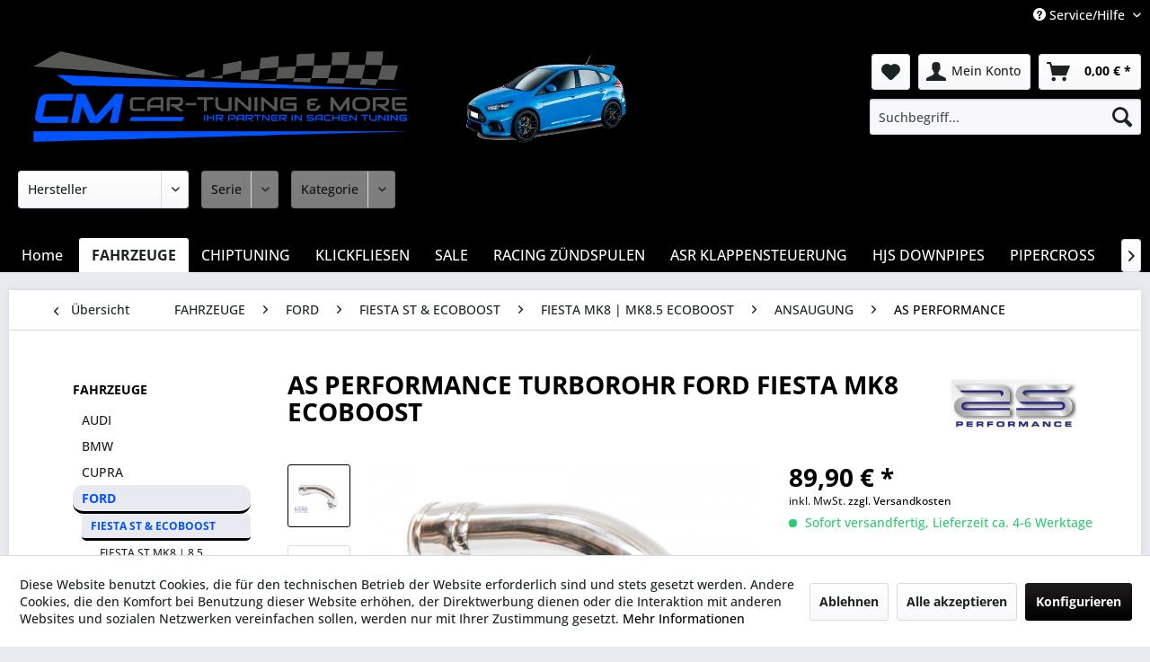

--- FILE ---
content_type: text/html; charset=UTF-8
request_url: https://cm-performance.de/as-performance-turborohr-ford-fiesta-mk8-ecoboost.html
body_size: 41263
content:
<!DOCTYPE html> <html class="no-js" lang="de" itemscope="itemscope" itemtype="https://schema.org/WebPage"> <head> <meta charset="utf-8"><script>window.dataLayer = window.dataLayer || [];</script><script>window.dataLayer.push({"ecommerce":{"detail":{"actionField":{"list":"AS PERFORMANCE"},"products":[{"name":"AS PERFORMANCE TURBOROHR FORD FIESTA MK8 ECOBOOST","id":"61002542","price":"89.9","brand":"AS PERFORMANCE","category":"AS PERFORMANCE","variant":""}]},"currencyCode":"EUR"},"google_tag_params":{"ecomm_pagetype":"product","ecomm_prodid":"61002542"}});</script> <script>
var googleTag = function(w,d,s,l,i){w[l]=w[l]||[];w[l].push({'gtm.start':new Date().getTime(),event:'gtm.js'});var f=d.getElementsByTagName(s)[0],j=d.createElement(s),dl=l!='dataLayer'?'&l='+l:'';j.async=true;j.src='https://www.googletagmanager.com/gtm.js?id='+i+dl+'';f.parentNode.insertBefore(j,f);};
</script> <meta name="author" content="" /> <meta name="robots" content="index,follow" /> <meta name="revisit-after" content="15 days" /> <meta name="keywords" content="AS PERFORMANCE TURBOROHR FORD FIESTA 140PS,AS PERFORMANCE TURBOROHR FORD FIESTA 120PS,AS PERFORMANCE TURBOROHR FORD FIESTA 100PS" /> <meta name="description" content="Das Turborohr von AS Performance für den FORD FIESTA MK8 ECOBOOST ist sehr hochwertig verarbeitet. Das Edelstahl AS Turborohr überzeugt durch einen h…" /> <meta property="og:type" content="product" /> <meta property="og:site_name" content="CM-Car-Tuning &amp; More" /> <meta property="og:url" content="https://cm-performance.de/as-performance-turborohr-ford-fiesta-mk8-ecoboost.html" /> <meta property="og:title" content="AS PERFORMANCE TURBOROHR FORD FIESTA MK8 ECOBOOST" /> <meta property="og:description" content="Das&amp;nbsp;Turborohr von AS Performance für den&amp;nbsp; FORD FIESTA MK8 ECOBOOST ist sehr hochwertig verarbeitet. Das&amp;nbsp;Edelstahl AS…" /> <meta property="og:image" content="https://cm-performance.de/media/image/b3/0d/fe/as-performance-turborohr-ford-fiesta-mk8-ecoboost.jpg" /> <meta property="product:brand" content="AS PERFORMANCE" /> <meta property="product:price" content="89,90" /> <meta property="product:product_link" content="https://cm-performance.de/as-performance-turborohr-ford-fiesta-mk8-ecoboost.html" /> <meta name="twitter:card" content="product" /> <meta name="twitter:site" content="CM-Car-Tuning &amp; More" /> <meta name="twitter:title" content="AS PERFORMANCE TURBOROHR FORD FIESTA MK8 ECOBOOST" /> <meta name="twitter:description" content="Das&amp;nbsp;Turborohr von AS Performance für den&amp;nbsp; FORD FIESTA MK8 ECOBOOST ist sehr hochwertig verarbeitet. Das&amp;nbsp;Edelstahl AS…" /> <meta name="twitter:image" content="https://cm-performance.de/media/image/b3/0d/fe/as-performance-turborohr-ford-fiesta-mk8-ecoboost.jpg" /> <meta itemprop="copyrightHolder" content="CM-Car-Tuning &amp; More" /> <meta itemprop="copyrightYear" content="2014" /> <meta itemprop="isFamilyFriendly" content="True" /> <meta itemprop="image" content="https://cm-performance.de/media/image/76/ee/5f/v4-logo-final_v1-colorKW1cB6TUPtpyZ.png" /> <meta name="viewport" content="width=device-width, initial-scale=1.0"> <meta name="mobile-web-app-capable" content="yes"> <meta name="apple-mobile-web-app-title" content="CM-Car-Tuning &amp; More"> <meta name="apple-mobile-web-app-capable" content="yes"> <meta name="apple-mobile-web-app-status-bar-style" content="default"> <meta name="easycredit-api-key" content="1.de.9131.1" /> <script type="module" src="https://ratenkauf.easycredit.de/api/resource/webcomponents/v3/easycredit-components/easycredit-components.esm.js"></script> <script nomodule src="https://ratenkauf.easycredit.de/api/resource/webcomponents/v3/easycredit-components/easycredit-components.js"></script> <link rel="apple-touch-icon-precomposed" href="https://cm-performance.de/media/image/81/05/02/logo_180x180.png"> <link rel="shortcut icon" href="https://cm-performance.de/media/unknown/d9/0c/f4/favicon.ico"> <meta name="msapplication-navbutton-color" content="#000000" /> <meta name="application-name" content="CM-Car-Tuning &amp; More" /> <meta name="msapplication-starturl" content="https://cm-performance.de/" /> <meta name="msapplication-window" content="width=1024;height=768" /> <meta name="msapplication-TileImage" content="https://cm-performance.de/media/image/db/6b/9d/logo_150x150.png"> <meta name="msapplication-TileColor" content="#000000"> <meta name="theme-color" content="#000000" /> <link rel="canonical" href="https://cm-performance.de/as-performance-turborohr-ford-fiesta-mk8-ecoboost.html" /> <title itemprop="name">AS PERFORMANCE TURBOROHR FORD FIESTA MK8 | CM-Car-Tuning &amp; More</title> <link href="/web/cache/1755592953_bc077d6e650352bd437d98c7d7d1d9d2.css" media="all" rel="stylesheet" type="text/css" /> <script type="text/javascript">
var relevanzRetargetingUrl = "https://pix.hyj.mobi/rt?t=d&action=p&cid=&id=785";
</script> <script type="text/javascript">/**
* This example allows relevanz always to load retargeting-pixel.
* To activate it just delete the // in the following line.
*/
// var relevanzRetargetingForcePixel = true;</script> </head> <body class="is--ctl-detail is--act-index " ><!-- WbmTagManager (noscript) -->
<noscript><iframe src="https://www.googletagmanager.com/ns.html?id=GTM-WZS6C38"
            height="0" width="0" style="display:none;visibility:hidden"></iframe></noscript>
<!-- End WbmTagManager (noscript) --> <div data-paypalUnifiedMetaDataContainer="true" data-paypalUnifiedRestoreOrderNumberUrl="https://cm-performance.de/widgets/PaypalUnifiedOrderNumber/restoreOrderNumber" class="is--hidden"> </div> <div id="bonus--maintenance" data-is-maintenance="0"></div>  <style> .whatsapp-widget { position: fixed; bottom: 20px; right: 20px; font-family: Arial, sans-serif; z-index: 9999; } .whatsapp-popup { display: none; width: 300px; background: #fff; border-radius: 12px; box-shadow: 0 4px 12px rgba(0,0,0,0.15); overflow: hidden; margin-bottom: 10px; } .whatsapp-header { background: #6cb33f; color: white; padding: 10px 15px; font-size: 14px; position: relative; } .whatsapp-header .close-btn { position: absolute; right: 12px; top: 8px; cursor: pointer; font-size: 16px; } .whatsapp-body { padding: 20px; font-size: 14px; } .whatsapp-msg { background: white; border-radius: 10px; padding: 10px 12px; display: inline-block; margin-bottom: 15px; box-shadow: 0 1px 3px rgba(0,0,0,0.1); } .whatsapp-button { display: block; text-align: center; background: #25D366; color: white; padding: 12px; margin: 0 10px 10px 10px; border-radius: 8px; text-decoration: none; font-weight: bold; } .whatsapp-toggle { background: #8aa142; color: white; padding: 12px 16px; border-radius: 30px; font-weight: bold; cursor: pointer; text-decoration: none; display: inline-flex; align-items: center; gap: 8px; } </style> <div class="whatsapp-widget"> <div class="whatsapp-popup" id="whatsapp-popup"> <div class="whatsapp-header"> Wir melden uns schnellstmöglich bei Dir zurück. <span class="close-btn" onclick="toggleWhatsapp()">×</span> </div> <div class="whatsapp-body"> <div class="whatsapp-msg">Wie können wir Dir helfen?</div> <a href="https://wa.me/491736747787" target="_blank" class="whatsapp-button" rel="nofollow noopener">Chat beginnen 💬</a> </div> </div> <a class="whatsapp-toggle" onclick="toggleWhatsapp()">Beratung gewünscht? 💬</a> </div> <script>
function toggleWhatsapp() {
var popup = document.getElementById("whatsapp-popup");
popup.style.display = (popup.style.display === "block") ? "none" : "block";
}
</script>  <div class="page-wrap"> <noscript class="noscript-main"> <div class="alert is--warning"> <div class="alert--icon"> <i class="icon--element icon--warning"></i> </div> <div class="alert--content"> Um CM-Car-Tuning&#x20;&amp;&#x20;More in vollem Umfang nutzen zu k&ouml;nnen, empfehlen wir Ihnen Javascript in Ihrem Browser zu aktiveren. </div> </div> </noscript> <header class="header-main"> <div class="top-bar"> <div class="container block-group"> <nav class="top-bar--navigation block" role="menubar">   <div class="navigation--entry entry--compare is--hidden" role="menuitem" aria-haspopup="true" data-drop-down-menu="true">   </div> <div class="navigation--entry entry--service has--drop-down" role="menuitem" aria-haspopup="true" data-drop-down-menu="true"> <i class="icon--service"></i> Service/Hilfe <ul class="service--list is--rounded" role="menu"> <li class="service--entry" role="menuitem"> <a class="service--link" href="https://cm-performance.de/bonussystem" title="Bonussystem" > Bonussystem </a> </li> <li class="service--entry" role="menuitem"> <a class="service--link" href="https://cm-performance.de/einbauservice" title="Einbauservice" > Einbauservice </a> </li> <li class="service--entry" role="menuitem"> <a class="service--link" href="https://cm-performance.de/geschenkgutscheine" title="Geschenkgutscheine" target="_self"> Geschenkgutscheine </a> </li> <li class="service--entry" role="menuitem"> <a class="service--link" href="https://cm-performance.de/registerFC/index/sValidation/H" title="Händler-Login" > Händler-Login </a> </li> <li class="service--entry" role="menuitem"> <a class="service--link" href="https://cm-performance.de/kundenservice-per-whatsapp" title="Kundenservice per WhatsApp" > Kundenservice per WhatsApp </a> </li> <li class="service--entry" role="menuitem"> <a class="service--link" href="https://cm-performance.de/kontaktformular" title="Kontakt" target="_self"> Kontakt </a> </li> <li class="service--entry" role="menuitem"> <a class="service--link" href="https://cm-performance.de/zahlung-und-versand" title="Zahlung und Versand" > Zahlung und Versand </a> </li> <li class="service--entry" role="menuitem"> <a class="service--link" href="https://cm-performance.de/widerrufsrecht" title="Widerrufsrecht" > Widerrufsrecht </a> </li> <li class="service--entry" role="menuitem"> <a class="service--link" href="https://cm-performance.de/schweiz-versand" title="Schweiz Versand" > Schweiz Versand </a> </li> </ul> </div> </nav> </div> </div> <div class="container header--navigation"> <div class="logo-main block-group" role="banner"> <div class="logo--shop block"> <a class="logo--link" href="https://cm-performance.de/" title="CM-Car-Tuning &amp; More - zur Startseite wechseln"> <picture> <source srcset="https://cm-performance.de/media/image/76/ee/5f/v4-logo-final_v1-colorKW1cB6TUPtpyZ.png" media="(min-width: 78.75em)"> <source srcset="https://cm-performance.de/media/image/76/ee/5f/v4-logo-final_v1-colorKW1cB6TUPtpyZ.png" media="(min-width: 64em)"> <source srcset="https://cm-performance.de/media/image/76/ee/5f/v4-logo-final_v1-colorKW1cB6TUPtpyZ.png" media="(min-width: 48em)"> <img srcset="https://cm-performance.de/media/image/76/ee/5f/v4-logo-final_v1-colorKW1cB6TUPtpyZ.png" alt="CM-Car-Tuning &amp; More - zur Startseite wechseln" /> </picture> </a> </div> </div> <nav class="shop--navigation block-group"> <ul class="navigation--list block-group" role="menubar"> <li class="navigation--entry entry--logo2 header-car"><img src="https://cm-performance.de/media/image/c7/e0/g0/ford-focus-mk3-rs350.png" alt="" /></li> <li class="navigation--entry entry--menu-left" role="menuitem"> <a class="entry--link entry--trigger btn is--icon-left" href="#offcanvas--left" data-offcanvas="true" data-offCanvasSelector=".sidebar-main" aria-label="Menü"> <i class="icon--menu"></i> Menü </a> </li> <li class="navigation--entry entry--search" role="menuitem" data-search="true" aria-haspopup="true" data-minLength="3"> <a class="btn entry--link entry--trigger" href="#show-hide--search" title="Suche anzeigen / schließen" aria-label="Suche anzeigen / schließen"> <i class="icon--search"></i> <span class="search--display">Suchen</span> </a> <form action="/search" method="get" class="main-search--form"> <input type="search" name="sSearch" aria-label="Suchbegriff..." class="main-search--field" autocomplete="off" autocapitalize="off" placeholder="Suchbegriff..." maxlength="30" /> <button type="submit" class="main-search--button" aria-label="Suchen"> <i class="icon--search"></i> <span class="main-search--text">Suchen</span> </button> <div class="form--ajax-loader">&nbsp;</div> </form> <div class="main-search--results"></div> </li>  <li class="navigation--entry entry--notepad" role="menuitem"> <a href="https://cm-performance.de/note" title="Merkzettel" aria-label="Merkzettel" class="btn"> <i class="icon--heart"></i> </a> </li> <li class="navigation--entry entry--account with-slt" role="menuitem" data-offcanvas="true" data-offCanvasSelector=".account--dropdown-navigation"> <a href="https://cm-performance.de/account" title="Mein Konto" aria-label="Mein Konto" class="btn is--icon-left entry--link account--link"> <i class="icon--account"></i> <span class="account--display"> Mein Konto </span> </a> <div class="account--dropdown-navigation"> <div class="navigation--smartphone"> <div class="entry--close-off-canvas"> <a href="#close-account-menu" class="account--close-off-canvas" title="Menü schließen" aria-label="Menü schließen"> Menü schließen <i class="icon--arrow-right"></i> </a> </div> </div> <div class="account--menu is--rounded is--personalized"> <span class="navigation--headline"> Mein Konto </span> <div class="account--menu-container"> <ul class="sidebar--navigation navigation--list is--level0 show--active-items"> <li class="navigation--entry"> <span class="navigation--signin"> <a href="https://cm-performance.de/account#hide-registration" class="blocked--link btn is--primary navigation--signin-btn" data-collapseTarget="#registration" data-action="close"> Anmelden </a> <span class="navigation--register"> oder <a href="https://cm-performance.de/account#show-registration" class="blocked--link" data-collapseTarget="#registration" data-action="open"> registrieren </a> </span> </span> </li> <li class="navigation--entry"> <a href="https://cm-performance.de/account" title="Übersicht" class="navigation--link"> Übersicht </a> </li> <li class="navigation--entry"> <a href="https://cm-performance.de/account/profile" title="Persönliche Daten" class="navigation--link" rel="nofollow"> Persönliche Daten </a> </li> <li class="navigation--entry"> <a href="https://cm-performance.de/address/index/sidebar/" title="Adressen" class="navigation--link" rel="nofollow"> Adressen </a> </li> <li class="navigation--entry"> <a href="https://cm-performance.de/account/payment" title="Zahlungsarten" class="navigation--link" rel="nofollow"> Zahlungsarten </a> </li> <li class="navigation--entry"> <a href="https://cm-performance.de/account/orders" title="Bestellungen" class="navigation--link" rel="nofollow"> Bestellungen </a> </li> <li class="navigation--entry"> <a href="https://cm-performance.de/note" title="Merkzettel" class="navigation--link" rel="nofollow"> Merkzettel </a> </li> </ul> </div> </div> </div> </li> <li class="navigation--entry entry--cart" role="menuitem"> <a class="btn is--icon-left cart--link" href="https://cm-performance.de/checkout/cart" title="Warenkorb" aria-label="Warenkorb"> <span class="cart--display"> Warenkorb </span> <span class="badge is--primary is--minimal cart--quantity is--hidden">0</span> <i class="icon--basket"></i> <span class="cart--amount"> 0,00&nbsp;&euro; * </span> </a> <div class="ajax-loader">&nbsp;</div> </li>  </ul> </nav> <div class="iFilterCategoryHead " data-current-category="1222"> <form class="" method="get" action=""> <input type="hidden" name="" value="1"> <label class="sort--label action--label">Modellauswahl:</label> <div class="action--sort action--content iFilterCategoryHeadSupplier"> <select class="action--field" data-class="sort--select"> <option value="0">Hersteller</option> <option value="2054">Hersteller: AUDI</option> <option value="996">Hersteller: BMW</option> <option value="2805">Hersteller: CUPRA</option> <option value="13">Hersteller: FORD</option> <option value="2230">Hersteller: HONDA</option> <option value="41">Hersteller: HYUNDAI</option> <option value="2060">Hersteller: KIA</option> <option value="2068">Hersteller: MINI</option> <option value="5102">Hersteller: PEUGEOT</option> <option value="2073">Hersteller: RENAULT</option> <option value="2077">Hersteller: SUBARU</option> <option value="2078">Hersteller: SUZUKI</option> <option value="1930">Hersteller: TOYOTA</option> <option value="1002">Hersteller: VW</option> </select> </div> <div class="action--sort action--content iFilterCategoryHeadSeries"> <select class="action--field" disabled="disabled" data-class="sort--select"> <option value="https://cm-performance.de/cat/index/sCategory/">Serie</option> </select> </div> <div class="action--sort action--content iFilterCategoryHeadModel"> <select class="action--field" disabled="disabled" data-class="sort--select"> <option value="https://cm-performance.de/cat/index/sCategory/">Kategorie</option> </select> </div> </form> </div> <div class="container--ajax-cart" data-collapse-cart="true" data-displayMode="offcanvas"></div> </div> </header> <nav class="navigation-main"> <div class="container" data-menu-scroller="true" data-listSelector=".navigation--list.container" data-viewPortSelector=".navigation--list-wrapper"> <div class="navigation--list-wrapper"> <ul class="navigation--list container" role="menubar" itemscope="itemscope" itemtype="https://schema.org/SiteNavigationElement"> <li class="navigation--entry is--home" role="menuitem"> <a class="navigation--link is--first" href="https://cm-performance.de/" title="Home" itemprop="url"> <span itemprop="name">Home</span> </a> </li> <li class="navigation--entry is--active" role="menuitem"><a class="navigation--link is--active" href="https://cm-performance.de/fahrzeuge/" title="FAHRZEUGE" aria-label="FAHRZEUGE" itemprop="url"><span itemprop="name">FAHRZEUGE</span></a></li><li class="navigation--entry" role="menuitem"><a class="navigation--link" href="https://cm-performance.de/chiptuning/" title="CHIPTUNING" aria-label="CHIPTUNING" itemprop="url"><span itemprop="name">CHIPTUNING</span></a></li><li class="navigation--entry" role="menuitem"><a class="navigation--link" href="https://cm-performance.de/klickfliesen/" title="KLICKFLIESEN" aria-label="KLICKFLIESEN" itemprop="url"><span itemprop="name">KLICKFLIESEN</span></a></li><li class="navigation--entry" role="menuitem"><a class="navigation--link" href="https://cm-performance.de/sale/" title="SALE" aria-label="SALE" itemprop="url"><span itemprop="name">SALE</span></a></li><li class="navigation--entry" role="menuitem"><a class="navigation--link" href="https://cm-performance.de/racing-zuendspulen/" title="RACING ZÜNDSPULEN" aria-label="RACING ZÜNDSPULEN" itemprop="url"><span itemprop="name">RACING ZÜNDSPULEN</span></a></li><li class="navigation--entry" role="menuitem"><a class="navigation--link" href="https://cm-performance.de/asr-klappensteuerung/" title="ASR KLAPPENSTEUERUNG" aria-label="ASR KLAPPENSTEUERUNG" itemprop="url"><span itemprop="name">ASR KLAPPENSTEUERUNG</span></a></li><li class="navigation--entry" role="menuitem"><a class="navigation--link" href="https://cm-performance.de/cat/index/sCategory/10215" title="HJS DOWNPIPES" aria-label="HJS DOWNPIPES" itemprop="url"><span itemprop="name">HJS DOWNPIPES</span></a></li><li class="navigation--entry" role="menuitem"><a class="navigation--link" href="https://cm-performance.de/pipercross/" title="PIPERCROSS" aria-label="PIPERCROSS" itemprop="url"><span itemprop="name">PIPERCROSS</span></a></li><li class="navigation--entry" role="menuitem"><a class="navigation--link" href="https://cm-performance.de/cat/index/sCategory/10021" title="FELGEN+REIFEN" aria-label="FELGEN+REIFEN" itemprop="url"><span itemprop="name">FELGEN+REIFEN</span></a></li><li class="navigation--entry" role="menuitem"><a class="navigation--link" href="https://cm-performance.de/zero9-design/" title="ZERO9 DESIGN" aria-label="ZERO9 DESIGN" itemprop="url"><span itemprop="name">ZERO9 DESIGN</span></a></li><li class="navigation--entry" role="menuitem"><a class="navigation--link" href="https://cm-performance.de/e-intake/" title="E-INTAKE" aria-label="E-INTAKE" itemprop="url"><span itemprop="name">E-INTAKE</span></a></li><li class="navigation--entry" role="menuitem"><a class="navigation--link" href="https://cm-performance.de/race-chip/" title="RACE CHIP" aria-label="RACE CHIP" itemprop="url"><span itemprop="name">RACE CHIP</span></a></li><li class="navigation--entry" role="menuitem"><a class="navigation--link" href="https://cm-performance.de/itg-air-filters/" title="ITG AIR FILTERS" aria-label="ITG AIR FILTERS" itemprop="url"><span itemprop="name">ITG AIR FILTERS</span></a></li><li class="navigation--entry" role="menuitem"><a class="navigation--link" href="https://cm-performance.de/apr/" title="APR" aria-label="APR" itemprop="url"><span itemprop="name">APR</span></a></li><li class="navigation--entry" role="menuitem"><a class="navigation--link" href="https://cm-performance.de/powerflex/" title="POWERFLEX" aria-label="POWERFLEX" itemprop="url"><span itemprop="name">POWERFLEX</span></a></li><li class="navigation--entry" role="menuitem"><a class="navigation--link" href="https://cm-performance.de/mountune/" title="MOUNTUNE" aria-label="MOUNTUNE" itemprop="url"><span itemprop="name">MOUNTUNE</span></a></li><li class="navigation--entry" role="menuitem"><a class="navigation--link" href="https://cm-performance.de/direnza/" title="DIRENZA" aria-label="DIRENZA" itemprop="url"><span itemprop="name">DIRENZA</span></a></li><li class="navigation--entry" role="menuitem"><a class="navigation--link" href="https://cm-performance.de/grail/" title="GRAIL KLAPPENABGASANLAGEN" aria-label="GRAIL KLAPPENABGASANLAGEN" itemprop="url"><span itemprop="name">GRAIL KLAPPENABGASANLAGEN</span></a></li><li class="navigation--entry" role="menuitem"><a class="navigation--link" href="https://cm-performance.de/autokorrektur/" title="AUTOKORREKTUR" aria-label="AUTOKORREKTUR" itemprop="url"><span itemprop="name">AUTOKORREKTUR</span></a></li><li class="navigation--entry" role="menuitem"><a class="navigation--link" href="https://cm-performance.de/maxton-design/" title="MAXTON DESIGN" aria-label="MAXTON DESIGN" itemprop="url"><span itemprop="name">MAXTON DESIGN</span></a></li><li class="navigation--entry" role="menuitem"><a class="navigation--link" href="https://cm-performance.de/csr/" title="CSR" aria-label="CSR" itemprop="url"><span itemprop="name">CSR</span></a></li><li class="navigation--entry" role="menuitem"><a class="navigation--link" href="https://cm-performance.de/eventuri/" title="EVENTURI" aria-label="EVENTURI" itemprop="url"><span itemprop="name">EVENTURI</span></a></li><li class="navigation--entry" role="menuitem"><a class="navigation--link" href="https://cm-performance.de/wagner-tuning/" title="WAGNER TUNING" aria-label="WAGNER TUNING" itemprop="url"><span itemprop="name">WAGNER TUNING</span></a></li><li class="navigation--entry" role="menuitem"><a class="navigation--link" href="https://cm-performance.de/akrapovic/" title="AKRAPOVIC" aria-label="AKRAPOVIC" itemprop="url"><span itemprop="name">AKRAPOVIC</span></a></li><li class="navigation--entry" role="menuitem"><a class="navigation--link" href="https://cm-performance.de/e-exhaust/" title="E-EXHAUST" aria-label="E-EXHAUST" itemprop="url"><span itemprop="name">E-EXHAUST</span></a></li><li class="navigation--entry" role="menuitem"><a class="navigation--link" href="https://cm-performance.de/fox-exhausts/" title="FOX EXHAUSTS" aria-label="FOX EXHAUSTS" itemprop="url"><span itemprop="name">FOX EXHAUSTS</span></a></li><li class="navigation--entry" role="menuitem"><a class="navigation--link" href="https://cm-performance.de/hurricane-exhaust/" title="HURRICANE EXHAUST" aria-label="HURRICANE EXHAUST" itemprop="url"><span itemprop="name">HURRICANE EXHAUST</span></a></li><li class="navigation--entry" role="menuitem"><a class="navigation--link" href="https://cm-performance.de/milltek/" title="MILLTEK" aria-label="MILLTEK" itemprop="url"><span itemprop="name">MILLTEK</span></a></li><li class="navigation--entry" role="menuitem"><a class="navigation--link" href="https://cm-performance.de/nap-sportauspuff/" title="NAP SPORTAUSPUFF" aria-label="NAP SPORTAUSPUFF" itemprop="url"><span itemprop="name">NAP SPORTAUSPUFF</span></a></li><li class="navigation--entry" role="menuitem"><a class="navigation--link" href="https://cm-performance.de/remus/" title="REMUS" aria-label="REMUS" itemprop="url"><span itemprop="name">REMUS</span></a></li><li class="navigation--entry" role="menuitem"><a class="navigation--link" href="https://cm-performance.de/hel-stahlflex-bremsleitungen/" title="HEL STAHLFLEX BREMSLEITUNGEN" aria-label="HEL STAHLFLEX BREMSLEITUNGEN" itemprop="url"><span itemprop="name">HEL STAHLFLEX BREMSLEITUNGEN</span></a></li> </ul> </div>        <div class="advanced-menu" data-advanced-menu="true" data-hoverDelay="250"> <div class="menu--container"> <div class="mega-menu"> <div class="drop-down grid-col-12"> <div class="grid-row"> <div class="grid-col-2"> <a href="https://cm-performance.de/fahrzeuge/audi/" title="AUDI" class="mega-item--level-0" itemprop="url">AUDI</a> <ul class="mega-menu--level-1"> <li class="mega-item--level-1" role="menuitem"> <a href="https://cm-performance.de/fahrzeuge/audi/rs3-8v/" title="RS3 8V" itemprop="url">RS3 8V</a> </li> <li class="mega-item--level-1" role="menuitem"> <a href="https://cm-performance.de/fahrzeuge/audi/rs3-8y/" title="RS3 8Y" itemprop="url">RS3 8Y</a> </li> <li class="mega-item--level-1" role="menuitem"> <a href="https://cm-performance.de/fahrzeuge/audi/rs6-c8/" title="RS6 C8" itemprop="url">RS6 C8</a> </li> </ul> </div> <div class="grid-col-2"> <a href="https://cm-performance.de/fahrzeuge/bmw/" title="BMW" class="mega-item--level-0" itemprop="url">BMW</a> <ul class="mega-menu--level-1"> <li class="mega-item--level-1" role="menuitem"> <a href="https://cm-performance.de/fahrzeuge/bmw/2er/" title="2er" itemprop="url">2er</a> </li> <li class="mega-item--level-1" role="menuitem"> <a href="https://cm-performance.de/fahrzeuge/bmw/3er/" title="3er" itemprop="url">3er</a> </li> <li class="mega-item--level-1" role="menuitem"> <a href="https://cm-performance.de/fahrzeuge/bmw/4er/" title="4er" itemprop="url">4er</a> </li> </ul> </div> <div class="grid-col-2"> <a href="https://cm-performance.de/fahrzeuge/cupra/" title="CUPRA" class="mega-item--level-0" itemprop="url">CUPRA</a> <ul class="mega-menu--level-1"> <li class="mega-item--level-1" role="menuitem"> <a href="https://cm-performance.de/fahrzeuge/cupra/ateca-kh7-khp-2.0-tsi-300ps-4drive/" title="ATECA (KH7,KHP) 2.0 TSI 300PS (4DRIVE)" itemprop="url">ATECA (KH7,KHP) 2.0 TSI 300PS (4DRIVE)</a> </li> <li class="mega-item--level-1" role="menuitem"> <a href="https://cm-performance.de/fahrzeuge/cupra/leon-kl1-2.0tsi-300ps/" title="LEON (KL1) 2.0TSI 300PS" itemprop="url">LEON (KL1) 2.0TSI 300PS</a> </li> <li class="mega-item--level-1" role="menuitem"> <a href="https://cm-performance.de/fahrzeuge/cupra/leon-kl8-sportstourer-2.0tsi-310ps-4drive/" title="LEON (KL8) SPORTSTOURER 2.0TSI 310PS (4DRIVE)" itemprop="url">LEON (KL8) SPORTSTOURER 2.0TSI 310PS (4DRIVE)</a> </li> <li class="mega-item--level-1" role="menuitem"> <a href="https://cm-performance.de/fahrzeuge/cupra/leon-kl8-sportstourer-2.0tsi-300ps/" title="LEON (KL8) SPORTSTOURER 2.0TSI 300PS" itemprop="url">LEON (KL8) SPORTSTOURER 2.0TSI 300PS</a> </li> <li class="mega-item--level-1" role="menuitem"> <a href="https://cm-performance.de/fahrzeuge/cupra/formentor-vz5/" title="FORMENTOR VZ5" itemprop="url">FORMENTOR VZ5</a> </li> <li class="mega-item--level-1" role="menuitem"> <a href="https://cm-performance.de/fahrzeuge/cupra/formentor-2.0-310ps-4-drive/" title="FORMENTOR 2.0 (310PS) 4 DRIVE" itemprop="url">FORMENTOR 2.0 (310PS) 4 DRIVE</a> </li> </ul> </div> <div class="grid-col-2"> <a href="https://cm-performance.de/fahrzeuge/ford/" title="FORD" class="mega-item--level-0" itemprop="url">FORD</a> <ul class="mega-menu--level-1"> <li class="mega-item--level-1" role="menuitem"> <a href="https://cm-performance.de/fahrzeuge/ford/fiesta-st-ecoboost/" title="FIESTA ST &amp; ECOBOOST" itemprop="url">FIESTA ST & ECOBOOST</a> </li> <li class="mega-item--level-1" role="menuitem"> <a href="https://cm-performance.de/fahrzeuge/ford/focus-st/" title="FOCUS ST" itemprop="url">FOCUS ST</a> </li> <li class="mega-item--level-1" role="menuitem"> <a href="https://cm-performance.de/fahrzeuge/ford/focus-rs/" title="FOCUS RS" itemprop="url">FOCUS RS</a> </li> <li class="mega-item--level-1" role="menuitem"> <a href="https://cm-performance.de/fahrzeuge/ford/puma-mk2-1.5l-st200/" title="PUMA MK2 1.5L ST200" itemprop="url">PUMA MK2 1.5L ST200</a> </li> <li class="mega-item--level-1" role="menuitem"> <a href="https://cm-performance.de/fahrzeuge/ford/puma-mk2-1.0l-st170/" title="PUMA MK2 1.0L ST170" itemprop="url">PUMA MK2 1.0L ST170</a> </li> <li class="mega-item--level-1" role="menuitem"> <a href="https://cm-performance.de/fahrzeuge/ford/scorpioescortsierra-cosworth/" title="SCORPIO/ESCORT/SIERRA COSWORTH" itemprop="url">SCORPIO/ESCORT/SIERRA COSWORTH</a> </li> <li class="mega-item--level-1" role="menuitem"> <a href="https://cm-performance.de/fahrzeuge/ford/" title="ESCORT MK3/4/5/6" style="font-style:italic;" itemprop="url">Alle Kategorien</a> </li> </ul> </div> <div class="grid-col-2"> <a href="https://cm-performance.de/fahrzeuge/honda/" title="HONDA" class="mega-item--level-0" itemprop="url">HONDA</a> <ul class="mega-menu--level-1"> <li class="mega-item--level-1" role="menuitem"> <a href="https://cm-performance.de/fahrzeuge/honda/civic-fl5-type-r/" title="CIVIC FL5 TYPE R" itemprop="url">CIVIC FL5 TYPE R</a> </li> <li class="mega-item--level-1" role="menuitem"> <a href="https://cm-performance.de/fahrzeuge/honda/civic-fk8-type-r/" title="CIVIC FK8 TYPE R" itemprop="url">CIVIC FK8 TYPE R</a> </li> <li class="mega-item--level-1" role="menuitem"> <a href="https://cm-performance.de/fahrzeuge/honda/civic-fk2-type-r/" title="CIVIC FK2 TYPE R" itemprop="url">CIVIC FK2 TYPE R</a> </li> </ul> </div> <div class="grid-col-2"> <a href="https://cm-performance.de/fahrzeuge/hyundai/" title="HYUNDAI" class="mega-item--level-0" itemprop="url">HYUNDAI</a> <ul class="mega-menu--level-1"> <li class="mega-item--level-1" role="menuitem"> <a href="https://cm-performance.de/fahrzeuge/hyundai/kona-n/" title="KONA N" itemprop="url">KONA N</a> </li> <li class="mega-item--level-1" role="menuitem"> <a href="https://cm-performance.de/fahrzeuge/hyundai/ioniq-5-n/" title="IONIQ 5 N" itemprop="url">IONIQ 5 N</a> </li> <li class="mega-item--level-1" role="menuitem"> <a href="https://cm-performance.de/fahrzeuge/hyundai/i30-n-performance/" title="I30 N+PERFORMANCE" itemprop="url">I30 N+PERFORMANCE</a> </li> <li class="mega-item--level-1" role="menuitem"> <a href="https://cm-performance.de/fahrzeuge/hyundai/i20-n/" title="I20 N" itemprop="url">I20 N</a> </li> </ul> </div> <div class="grid-col-2"> <a href="https://cm-performance.de/fahrzeuge/kia/" title="KIA" class="mega-item--level-0" itemprop="url">KIA</a> <ul class="mega-menu--level-1"> <li class="mega-item--level-1" role="menuitem"> <a href="https://cm-performance.de/fahrzeuge/kia/ceed-gt/" title="CEED GT " itemprop="url">CEED GT </a> </li> <li class="mega-item--level-1" role="menuitem"> <a href="https://cm-performance.de/fahrzeuge/kia/stinger-gt-3.3-v6/" title="STINGER GT 3.3 V6" itemprop="url">STINGER GT 3.3 V6</a> </li> <li class="mega-item--level-1" role="menuitem"> <a href="https://cm-performance.de/fahrzeuge/kia/pro-ceed-gt/" title="PRO CEED GT" itemprop="url">PRO CEED GT</a> </li> </ul> </div> <div class="grid-col-2"> <a href="https://cm-performance.de/cat/index/sCategory/2068" title="MINI" class="mega-item--level-0" itemprop="url">MINI</a> <ul class="mega-menu--level-1"> <li class="mega-item--level-1" role="menuitem"> <a href="https://cm-performance.de/cat/index/sCategory/10377" title="F56 JCW 2.0 231PS" itemprop="url">F56 JCW 2.0 231PS</a> </li> <li class="mega-item--level-1" role="menuitem"> <a href="https://cm-performance.de/cat/index/sCategory/10138" title="F56 JCW GP 2.0 306PS" itemprop="url">F56 JCW GP 2.0 306PS</a> </li> </ul> </div> <div class="grid-col-2"> <a href="https://cm-performance.de/fahrzeuge/toyota/" title="TOYOTA" class="mega-item--level-0" itemprop="url">TOYOTA</a> <ul class="mega-menu--level-1"> <li class="mega-item--level-1" role="menuitem"> <a href="https://cm-performance.de/fahrzeuge/toyota/yaris-gr-gen1/" title="YARIS (GR) GEN1" itemprop="url">YARIS (GR) GEN1</a> </li> <li class="mega-item--level-1" role="menuitem"> <a href="https://cm-performance.de/fahrzeuge/toyota/yaris-gr-gen2/" title="YARIS (GR) GEN2" itemprop="url">YARIS (GR) GEN2</a> </li> <li class="mega-item--level-1" role="menuitem"> <a href="https://cm-performance.de/fahrzeuge/toyota/corolla-gr/" title="COROLLA GR" itemprop="url">COROLLA GR</a> </li> <li class="mega-item--level-1" role="menuitem"> <a href="https://cm-performance.de/fahrzeuge/toyota/gt86/" title="GT86" itemprop="url">GT86</a> </li> <li class="mega-item--level-1" role="menuitem"> <a href="https://cm-performance.de/fahrzeuge/toyota/gr86/" title="GR86" itemprop="url">GR86</a> </li> </ul> </div> <div class="grid-col-2"> <a href="https://cm-performance.de/fahrzeuge/peugeot/" title="PEUGEOT" class="mega-item--level-0" itemprop="url">PEUGEOT</a> <ul class="mega-menu--level-1"> <li class="mega-item--level-1" role="menuitem"> <a href="https://cm-performance.de/fahrzeuge/peugeot/508-gt/" title="508 GT" itemprop="url">508 GT</a> </li> <li class="mega-item--level-1" role="menuitem"> <a href="https://cm-performance.de/fahrzeuge/peugeot/308-gti/" title="308 GTI" itemprop="url">308 GTI</a> </li> <li class="mega-item--level-1" role="menuitem"> <a href="https://cm-performance.de/fahrzeuge/peugeot/208-gti/" title="208 GTI" itemprop="url">208 GTI</a> </li> </ul> </div> <div class="grid-col-2"> <a href="https://cm-performance.de/fahrzeuge/renault/" title="RENAULT" class="mega-item--level-0" itemprop="url">RENAULT</a> <ul class="mega-menu--level-1"> <li class="mega-item--level-1" role="menuitem"> <a href="https://cm-performance.de/fahrzeuge/renault/megane-mk4-rs280300/" title="MEGANE MK4 RS280/300" itemprop="url">MEGANE MK4 RS280/300</a> </li> <li class="mega-item--level-1" role="menuitem"> <a href="https://cm-performance.de/fahrzeuge/renault/megane-3-rs/" title="MEGANE 3 RS" itemprop="url">MEGANE 3 RS</a> </li> <li class="mega-item--level-1" role="menuitem"> <a href="https://cm-performance.de/fahrzeuge/renault/clio-3-rs/" title="CLIO 3 RS" itemprop="url">CLIO 3 RS</a> </li> </ul> </div> <div class="grid-col-2"> <a href="https://cm-performance.de/fahrzeuge/subaru/" title="SUBARU" class="mega-item--level-0" itemprop="url">SUBARU</a> <ul class="mega-menu--level-1"> <li class="mega-item--level-1" role="menuitem"> <a href="https://cm-performance.de/fahrzeuge/subaru/brz/" title="BRZ" itemprop="url">BRZ</a> </li> </ul> </div> <div class="grid-col-2"> <a href="https://cm-performance.de/fahrzeuge/suzuki/" title="SUZUKI" class="mega-item--level-0" itemprop="url">SUZUKI</a> <ul class="mega-menu--level-1"> <li class="mega-item--level-1" role="menuitem"> <a href="https://cm-performance.de/fahrzeuge/suzuki/swift-sport-zc33s-mhev/" title="SWIFT SPORT ZC33S MHEV" itemprop="url">SWIFT SPORT ZC33S MHEV</a> </li> <li class="mega-item--level-1" role="menuitem"> <a href="https://cm-performance.de/fahrzeuge/suzuki/swift-sport-zc33s/" title="SWIFT SPORT ZC33S" itemprop="url">SWIFT SPORT ZC33S</a> </li> </ul> </div> <div class="grid-col-2"> <a href="https://cm-performance.de/fahrzeuge/vw/" title="VW" class="mega-item--level-0" itemprop="url">VW</a> <ul class="mega-menu--level-1"> <li class="mega-item--level-1" role="menuitem"> <a href="https://cm-performance.de/fahrzeuge/vw/golf-6-gti/" title="GOLF 6 GTI" itemprop="url">GOLF 6 GTI</a> </li> <li class="mega-item--level-1" role="menuitem"> <a href="https://cm-performance.de/fahrzeuge/vw/golf-mk6-r/" title="GOLF MK6 R" itemprop="url">GOLF MK6 R</a> </li> <li class="mega-item--level-1" role="menuitem"> <a href="https://cm-performance.de/fahrzeuge/vw/golf-mk7-gti/" title="GOLF MK7 GTI " itemprop="url">GOLF MK7 GTI </a> </li> <li class="mega-item--level-1" role="menuitem"> <a href="https://cm-performance.de/fahrzeuge/vw/golf-mk7-gti-clubsport/" title="GOLF MK7 GTI CLUBSPORT" itemprop="url">GOLF MK7 GTI CLUBSPORT</a> </li> <li class="mega-item--level-1" role="menuitem"> <a href="https://cm-performance.de/fahrzeuge/vw/golf-mk7.5-gti/" title="GOLF MK7.5 GTI" itemprop="url">GOLF MK7.5 GTI</a> </li> <li class="mega-item--level-1" role="menuitem"> <a href="https://cm-performance.de/fahrzeuge/vw/golf-mk7.5-golf-r/" title="GOLF MK7.5 GOLF R" itemprop="url">GOLF MK7.5 GOLF R</a> </li> <li class="mega-item--level-1" role="menuitem"> <a href="https://cm-performance.de/fahrzeuge/vw/" title="GOLF MK7 GOLF R" style="font-style:italic;" itemprop="url">Alle Kategorien</a> </li> </ul> </div> </div> </div> </div> </div> <div class="menu--container"> <div class="mega-menu"> <div class="drop-down grid-col-12"> <div class="grid-row"> <div class="grid-col-2"> <a href="https://cm-performance.de/chiptuning/o9d-flashlink/" title="O9D FLASHLINK" class="mega-item--level-0" itemprop="url">O9D FLASHLINK</a> <ul class="mega-menu--level-1"> <li class="mega-item--level-1" role="menuitem"> <a href="https://cm-performance.de/chiptuning/o9d-flashlink/yaris-gr-xp210/" title="YARIS GR XP210" itemprop="url">YARIS GR XP210</a> </li> <li class="mega-item--level-1" role="menuitem"> <a href="https://cm-performance.de/chiptuning/o9d-flashlink/focus-st-mk4-4.5/" title="FOCUS ST MK4 | 4.5" itemprop="url">FOCUS ST MK4 | 4.5</a> </li> <li class="mega-item--level-1" role="menuitem"> <a href="https://cm-performance.de/chiptuning/o9d-flashlink/focus-mk3-rs/" title="FOCUS MK3 RS" itemprop="url">FOCUS MK3 RS</a> </li> <li class="mega-item--level-1" role="menuitem"> <a href="https://cm-performance.de/chiptuning/o9d-flashlink/focus-mk3-st/" title="FOCUS MK3 ST" itemprop="url">FOCUS MK3 ST</a> </li> <li class="mega-item--level-1" role="menuitem"> <a href="https://cm-performance.de/chiptuning/o9d-flashlink/fiesta-st-mk8-8.5/" title="FIESTA ST MK8 | 8.5" itemprop="url">FIESTA ST MK8 | 8.5</a> </li> <li class="mega-item--level-1" role="menuitem"> <a href="https://cm-performance.de/chiptuning/o9d-flashlink/fiesta-mk7-st/" title="FIESTA MK7 ST" itemprop="url">FIESTA MK7 ST</a> </li> <li class="mega-item--level-1" role="menuitem"> <a href="https://cm-performance.de/chiptuning/o9d-flashlink/" title="PUMA ST" style="font-style:italic;" itemprop="url">Alle Kategorien</a> </li> </ul> </div> <div class="grid-col-2"> <a href="https://cm-performance.de/cat/index/sCategory/10425" title="CM-LINE" class="mega-item--level-0" itemprop="url">CM-LINE</a> <ul class="mega-menu--level-1"> <li class="mega-item--level-1" role="menuitem"> <a href="https://cm-performance.de/cat/index/sCategory/10435" title="FORD" itemprop="url">FORD</a> </li> <li class="mega-item--level-1" role="menuitem"> <a href="https://cm-performance.de/cat/index/sCategory/10453" title="TOYOTA" itemprop="url">TOYOTA</a> </li> </ul> </div> <div class="grid-col-2"> <a href="https://cm-performance.de/chiptuning/dreamscience-motorsport/" title="DREAMSCIENCE MOTORSPORT" class="mega-item--level-0" itemprop="url">DREAMSCIENCE MOTORSPORT</a> <ul class="mega-menu--level-1"> <li class="mega-item--level-1" role="menuitem"> <a href="https://cm-performance.de/chiptuning/dreamscience-motorsport/puma-mk2-st200/" title="PUMA MK2 ST200" itemprop="url">PUMA MK2 ST200</a> </li> <li class="mega-item--level-1" role="menuitem"> <a href="https://cm-performance.de/chiptuning/dreamscience-motorsport/focus-mk4-4.5-st280/" title="FOCUS MK4 | 4.5 ST280" itemprop="url">FOCUS MK4 | 4.5 ST280</a> </li> <li class="mega-item--level-1" role="menuitem"> <a href="https://cm-performance.de/chiptuning/dreamscience-motorsport/focus-mk3-rs350/" title="FOCUS MK3 RS350" itemprop="url">FOCUS MK3 RS350</a> </li> <li class="mega-item--level-1" role="menuitem"> <a href="https://cm-performance.de/chiptuning/dreamscience-motorsport/focus-mk3-st250/" title="FOCUS MK3 ST250" itemprop="url">FOCUS MK3 ST250</a> </li> <li class="mega-item--level-1" role="menuitem"> <a href="https://cm-performance.de/chiptuning/dreamscience-motorsport/focus-mk2-st225/" title="FOCUS MK2 ST225" itemprop="url">FOCUS MK2 ST225</a> </li> <li class="mega-item--level-1" role="menuitem"> <a href="https://cm-performance.de/chiptuning/dreamscience-motorsport/focus-mk1-rs215/" title="FOCUS MK1 RS215" itemprop="url">FOCUS MK1 RS215</a> </li> <li class="mega-item--level-1" role="menuitem"> <a href="https://cm-performance.de/chiptuning/dreamscience-motorsport/" title="FIESTA ST MK8 | 8.5" style="font-style:italic;" itemprop="url">Alle Kategorien</a> </li> </ul> </div> <div class="grid-col-2"> <a href="https://cm-performance.de/chiptuning/mountune/" title="MOUNTUNE" class="mega-item--level-0" itemprop="url">MOUNTUNE</a> <ul class="mega-menu--level-1"> <li class="mega-item--level-1" role="menuitem"> <a href="https://cm-performance.de/chiptuning/mountune/fiesta-st-mk8-8.5/" title="FIESTA ST MK8 | 8.5" itemprop="url">FIESTA ST MK8 | 8.5</a> </li> <li class="mega-item--level-1" role="menuitem"> <a href="https://cm-performance.de/chiptuning/mountune/puma-mk2-st200/" title="PUMA MK2 ST200" itemprop="url">PUMA MK2 ST200</a> </li> <li class="mega-item--level-1" role="menuitem"> <a href="https://cm-performance.de/chiptuning/mountune/focus-mk4-4.5-st280/" title="FOCUS MK4 | 4.5 ST280" itemprop="url">FOCUS MK4 | 4.5 ST280</a> </li> <li class="mega-item--level-1" role="menuitem"> <a href="https://cm-performance.de/chiptuning/mountune/focus-mk3-st250/" title="FOCUS MK3 ST250" itemprop="url">FOCUS MK3 ST250</a> </li> <li class="mega-item--level-1" role="menuitem"> <a href="https://cm-performance.de/chiptuning/mountune/focus-mk3-rs350/" title="FOCUS MK3 RS350" itemprop="url">FOCUS MK3 RS350</a> </li> <li class="mega-item--level-1" role="menuitem"> <a href="https://cm-performance.de/chiptuning/mountune/focus-mk2-st225/" title="FOCUS MK2 ST225" itemprop="url">FOCUS MK2 ST225</a> </li> <li class="mega-item--level-1" role="menuitem"> <a href="https://cm-performance.de/chiptuning/mountune/" title="FOCUS MK2 RS305" style="font-style:italic;" itemprop="url">Alle Kategorien</a> </li> </ul> </div> </div> </div> </div> </div> <div class="menu--container"> </div> <div class="menu--container"> </div> <div class="menu--container"> <div class="mega-menu"> <div class="drop-down grid-col-12"> <div class="grid-row"> <div class="grid-col-2"> <a href="https://cm-performance.de/racing-zuendspulen/fahrzeuge/" title="FAHRZEUGE" class="mega-item--level-0" itemprop="url">FAHRZEUGE</a> <ul class="mega-menu--level-1"> <li class="mega-item--level-1" role="menuitem"> <a href="https://cm-performance.de/racing-zuendspulen/fahrzeuge/audi/" title="AUDI" itemprop="url">AUDI</a> </li> <li class="mega-item--level-1" role="menuitem"> <a href="https://cm-performance.de/cat/index/sCategory/10402" title="BMW" itemprop="url">BMW</a> </li> <li class="mega-item--level-1" role="menuitem"> <a href="https://cm-performance.de/racing-zuendspulen/fahrzeuge/cupra/" title="CUPRA" itemprop="url">CUPRA</a> </li> <li class="mega-item--level-1" role="menuitem"> <a href="https://cm-performance.de/racing-zuendspulen/fahrzeuge/ford/" title="FORD" itemprop="url">FORD</a> </li> <li class="mega-item--level-1" role="menuitem"> <a href="https://cm-performance.de/racing-zuendspulen/fahrzeuge/hyundai/" title="HYUNDAI" itemprop="url">HYUNDAI</a> </li> <li class="mega-item--level-1" role="menuitem"> <a href="https://cm-performance.de/racing-zuendspulen/fahrzeuge/kia/" title="KIA" itemprop="url">KIA</a> </li> <li class="mega-item--level-1" role="menuitem"> <a href="https://cm-performance.de/racing-zuendspulen/fahrzeuge/" title="MINI" style="font-style:italic;" itemprop="url">Alle Kategorien</a> </li> </ul> </div> </div> </div> </div> </div> <div class="menu--container"> <div class="mega-menu"> <div class="drop-down grid-col-12"> <div class="grid-row"> <div class="grid-col-2"> <a href="https://cm-performance.de/asr-klappensteuerung/audi/" title="AUDI" class="mega-item--level-0" itemprop="url">AUDI</a> <ul class="mega-menu--level-1"> <li class="mega-item--level-1" role="menuitem"> <a href="https://cm-performance.de/asr-klappensteuerung/audi/tt/" title="TT" itemprop="url">TT</a> </li> </ul> </div> <div class="grid-col-2"> <a href="https://cm-performance.de/asr-klappensteuerung/bmw/" title="BMW" class="mega-item--level-0" itemprop="url">BMW</a> <ul class="mega-menu--level-1"> <li class="mega-item--level-1" role="menuitem"> <a href="https://cm-performance.de/cat/index/sCategory/10571" title="M2" itemprop="url">M2</a> </li> <li class="mega-item--level-1" role="menuitem"> <a href="https://cm-performance.de/cat/index/sCategory/10572" title="M3" itemprop="url">M3</a> </li> <li class="mega-item--level-1" role="menuitem"> <a href="https://cm-performance.de/cat/index/sCategory/10573" title="M4" itemprop="url">M4</a> </li> <li class="mega-item--level-1" role="menuitem"> <a href="https://cm-performance.de/cat/index/sCategory/10574" title="M5" itemprop="url">M5</a> </li> <li class="mega-item--level-1" role="menuitem"> <a href="https://cm-performance.de/cat/index/sCategory/10575" title="M6" itemprop="url">M6</a> </li> <li class="mega-item--level-1" role="menuitem"> <a href="https://cm-performance.de/cat/index/sCategory/10576" title="M8" itemprop="url">M8</a> </li> <li class="mega-item--level-1" role="menuitem"> <a href="https://cm-performance.de/asr-klappensteuerung/bmw/" title="X1" style="font-style:italic;" itemprop="url">Alle Kategorien</a> </li> </ul> </div> <div class="grid-col-2"> <a href="https://cm-performance.de/asr-klappensteuerung/ford/" title="FORD" class="mega-item--level-0" itemprop="url">FORD</a> <ul class="mega-menu--level-1"> <li class="mega-item--level-1" role="menuitem"> <a href="https://cm-performance.de/asr-klappensteuerung/ford/fiesta-st-mk8/" title="FIESTA ST MK8" itemprop="url">FIESTA ST MK8</a> </li> <li class="mega-item--level-1" role="menuitem"> <a href="https://cm-performance.de/asr-klappensteuerung/ford/fiesta-st-mk8.5/" title="FIESTA ST MK8.5" itemprop="url">FIESTA ST MK8.5</a> </li> <li class="mega-item--level-1" role="menuitem"> <a href="https://cm-performance.de/asr-klappensteuerung/ford/puma-st-mk2-1.5l/" title="PUMA ST MK2 1.5L" itemprop="url">PUMA ST MK2 1.5L</a> </li> <li class="mega-item--level-1" role="menuitem"> <a href="https://cm-performance.de/asr-klappensteuerung/ford/puma-st-mk2-1.0l/" title="PUMA ST MK2 1.0L " itemprop="url">PUMA ST MK2 1.0L </a> </li> <li class="mega-item--level-1" role="menuitem"> <a href="https://cm-performance.de/asr-klappensteuerung/ford/focus-rs-mk3/" title="FOCUS RS MK3" itemprop="url">FOCUS RS MK3</a> </li> <li class="mega-item--level-1" role="menuitem"> <a href="https://cm-performance.de/cat/index/sCategory/10518" title="RANGER" itemprop="url">RANGER</a> </li> <li class="mega-item--level-1" role="menuitem"> <a href="https://cm-performance.de/asr-klappensteuerung/ford/" title="MUSTANG" style="font-style:italic;" itemprop="url">Alle Kategorien</a> </li> </ul> </div> <div class="grid-col-2"> <a href="https://cm-performance.de/cat/index/sCategory/10519" title="HONDA" class="mega-item--level-0" itemprop="url">HONDA</a> <ul class="mega-menu--level-1"> <li class="mega-item--level-1" role="menuitem"> <a href="https://cm-performance.de/cat/index/sCategory/10520" title="CIVIC TYPE R" itemprop="url">CIVIC TYPE R</a> </li> </ul> </div> <div class="grid-col-2"> <a href="https://cm-performance.de/asr-klappensteuerung/hyundai/" title="HYUNDAI" class="mega-item--level-0" itemprop="url">HYUNDAI</a> <ul class="mega-menu--level-1"> <li class="mega-item--level-1" role="menuitem"> <a href="https://cm-performance.de/asr-klappensteuerung/hyundai/i20n/" title="I20N" itemprop="url">I20N</a> </li> <li class="mega-item--level-1" role="menuitem"> <a href="https://cm-performance.de/asr-klappensteuerung/hyundai/i30n/" title="I30N" itemprop="url">I30N</a> </li> <li class="mega-item--level-1" role="menuitem"> <a href="https://cm-performance.de/asr-klappensteuerung/hyundai/kona-n/" title="KONA N" itemprop="url">KONA N</a> </li> </ul> </div> <div class="grid-col-2"> <a href="https://cm-performance.de/cat/index/sCategory/10524" title="JAGUAR" class="mega-item--level-0" itemprop="url">JAGUAR</a> <ul class="mega-menu--level-1"> <li class="mega-item--level-1" role="menuitem"> <a href="https://cm-performance.de/cat/index/sCategory/10525" title="F-TYPE" itemprop="url">F-TYPE</a> </li> <li class="mega-item--level-1" role="menuitem"> <a href="https://cm-performance.de/cat/index/sCategory/10526" title="F-PACE" itemprop="url">F-PACE</a> </li> </ul> </div> <div class="grid-col-2"> <a href="https://cm-performance.de/asr-klappensteuerung/kia/" title="KIA" class="mega-item--level-0" itemprop="url">KIA</a> <ul class="mega-menu--level-1"> <li class="mega-item--level-1" role="menuitem"> <a href="https://cm-performance.de/asr-klappensteuerung/kia/stinger/" title="STINGER" itemprop="url">STINGER</a> </li> <li class="mega-item--level-1" role="menuitem"> <a href="https://cm-performance.de/asr-klappensteuerung/kia/proceed-cd/" title="PROCEED (CD)" itemprop="url">PROCEED (CD)</a> </li> <li class="mega-item--level-1" role="menuitem"> <a href="https://cm-performance.de/asr-klappensteuerung/kia/ceed/" title="CEED" itemprop="url">CEED</a> </li> </ul> </div> <div class="grid-col-2"> <a href="https://cm-performance.de/asr-klappensteuerung/land-rover/" title="LAND ROVER" class="mega-item--level-0" itemprop="url">LAND ROVER</a> <ul class="mega-menu--level-1"> <li class="mega-item--level-1" role="menuitem"> <a href="https://cm-performance.de/asr-klappensteuerung/land-rover/range-rover-velar/" title="RANGE ROVER VELAR" itemprop="url">RANGE ROVER VELAR</a> </li> <li class="mega-item--level-1" role="menuitem"> <a href="https://cm-performance.de/asr-klappensteuerung/land-rover/range-rover-sport-ii/" title="RANGE ROVER SPORT II" itemprop="url">RANGE ROVER SPORT II</a> </li> <li class="mega-item--level-1" role="menuitem"> <a href="https://cm-performance.de/asr-klappensteuerung/land-rover/range-rover-sport-iii/" title="RANGE ROVER SPORT III" itemprop="url">RANGE ROVER SPORT III</a> </li> <li class="mega-item--level-1" role="menuitem"> <a href="https://cm-performance.de/asr-klappensteuerung/land-rover/defender-p425-v8/" title="DEFENDER P425 (V8)" itemprop="url">DEFENDER P425 (V8)</a> </li> <li class="mega-item--level-1" role="menuitem"> <a href="https://cm-performance.de/asr-klappensteuerung/land-rover/defender-p500-v8/" title="DEFENDER P500 (V8)" itemprop="url">DEFENDER P500 (V8)</a> </li> <li class="mega-item--level-1" role="menuitem"> <a href="https://cm-performance.de/asr-klappensteuerung/land-rover/defender-p525-v8/" title="DEFENDER P525 (V8)" itemprop="url">DEFENDER P525 (V8)</a> </li> <li class="mega-item--level-1" role="menuitem"> <a href="https://cm-performance.de/asr-klappensteuerung/land-rover/" title="OCTA" style="font-style:italic;" itemprop="url">Alle Kategorien</a> </li> </ul> </div> <div class="grid-col-2"> <a href="https://cm-performance.de/cat/index/sCategory/10560" title="LOTUS" class="mega-item--level-0" itemprop="url">LOTUS</a> <ul class="mega-menu--level-1"> <li class="mega-item--level-1" role="menuitem"> <a href="https://cm-performance.de/cat/index/sCategory/10561" title="EMIRA" itemprop="url">EMIRA</a> </li> </ul> </div> <div class="grid-col-2"> <a href="https://cm-performance.de/cat/index/sCategory/10536" title="MINI" class="mega-item--level-0" itemprop="url">MINI</a> <ul class="mega-menu--level-1"> <li class="mega-item--level-1" role="menuitem"> <a href="https://cm-performance.de/cat/index/sCategory/10537" title="3. GEN (BIS 2023)" itemprop="url">3. GEN (BIS 2023)</a> </li> <li class="mega-item--level-1" role="menuitem"> <a href="https://cm-performance.de/cat/index/sCategory/10538" title="4. GEN (AB2023)" itemprop="url">4. GEN (AB2023)</a> </li> </ul> </div> <div class="grid-col-2"> <a href="https://cm-performance.de/cat/index/sCategory/10544" title="NISSAN" class="mega-item--level-0" itemprop="url">NISSAN</a> <ul class="mega-menu--level-1"> <li class="mega-item--level-1" role="menuitem"> <a href="https://cm-performance.de/cat/index/sCategory/10545" title="GT-R" itemprop="url">GT-R</a> </li> </ul> </div> <div class="grid-col-2"> <a href="https://cm-performance.de/cat/index/sCategory/10547" title="RENAULT" class="mega-item--level-0" itemprop="url">RENAULT</a> <ul class="mega-menu--level-1"> <li class="mega-item--level-1" role="menuitem"> <a href="https://cm-performance.de/cat/index/sCategory/10548" title="MEGANE RS" itemprop="url">MEGANE RS</a> </li> </ul> </div> <div class="grid-col-2"> <a href="https://cm-performance.de/cat/index/sCategory/10552" title="TOYOTA" class="mega-item--level-0" itemprop="url">TOYOTA</a> <ul class="mega-menu--level-1"> <li class="mega-item--level-1" role="menuitem"> <a href="https://cm-performance.de/cat/index/sCategory/10553" title="GR COROLLA" itemprop="url">GR COROLLA</a> </li> <li class="mega-item--level-1" role="menuitem"> <a href="https://cm-performance.de/cat/index/sCategory/10554" title="SUPRA" itemprop="url">SUPRA</a> </li> </ul> </div> </div> </div> </div> </div> <div class="menu--container"> <div class="mega-menu"> <div class="drop-down grid-col-12"> <div class="grid-row"> <div class="grid-col-2"> <a href="https://cm-performance.de/cat/index/sCategory/10219" title="AUDI" class="mega-item--level-0" itemprop="url">AUDI</a> <li class="mega-item--level-0" role="menuitem"> <a href="https://cm-performance.de/cat/index/sCategory/10219" title="AUDI" itemprop="url">AUDI</a> </li> </div> <div class="grid-col-2"> <a href="https://cm-performance.de/cat/index/sCategory/10218" title="BMW" class="mega-item--level-0" itemprop="url">BMW</a> <ul class="mega-menu--level-1"> <li class="mega-item--level-1" role="menuitem"> <a href="https://cm-performance.de/cat/index/sCategory/10227" title="1er SERIE" itemprop="url">1er SERIE</a> </li> <li class="mega-item--level-1" role="menuitem"> <a href="https://cm-performance.de/cat/index/sCategory/10228" title="2er SERIE" itemprop="url">2er SERIE</a> </li> <li class="mega-item--level-1" role="menuitem"> <a href="https://cm-performance.de/cat/index/sCategory/10229" title="3er SERIE" itemprop="url">3er SERIE</a> </li> <li class="mega-item--level-1" role="menuitem"> <a href="https://cm-performance.de/cat/index/sCategory/10230" title="4er SERIE" itemprop="url">4er SERIE</a> </li> <li class="mega-item--level-1" role="menuitem"> <a href="https://cm-performance.de/cat/index/sCategory/10231" title="5er SERIE" itemprop="url">5er SERIE</a> </li> <li class="mega-item--level-1" role="menuitem"> <a href="https://cm-performance.de/cat/index/sCategory/10232" title="6er SERIE" itemprop="url">6er SERIE</a> </li> <li class="mega-item--level-1" role="menuitem"> <a href="https://cm-performance.de/cat/index/sCategory/10218" title="7er SERIE" style="font-style:italic;" itemprop="url">Alle Kategorien</a> </li> </ul> </div> <div class="grid-col-2"> <a href="https://cm-performance.de/cat/index/sCategory/10224" title="CITROEN" class="mega-item--level-0" itemprop="url">CITROEN</a> <li class="mega-item--level-0" role="menuitem"> <a href="https://cm-performance.de/cat/index/sCategory/10224" title="CITROEN" itemprop="url">CITROEN</a> </li> </div> <div class="grid-col-2"> <a href="https://cm-performance.de/cat/index/sCategory/10226" title="CUPRA/SEAT" class="mega-item--level-0" itemprop="url">CUPRA/SEAT</a> <li class="mega-item--level-0" role="menuitem"> <a href="https://cm-performance.de/cat/index/sCategory/10226" title="CUPRA/SEAT" itemprop="url">CUPRA/SEAT</a> </li> </div> <div class="grid-col-2"> <a href="https://cm-performance.de/cat/index/sCategory/10216" title="FORD" class="mega-item--level-0" itemprop="url">FORD</a> <li class="mega-item--level-0" role="menuitem"> <a href="https://cm-performance.de/cat/index/sCategory/10216" title="FORD" itemprop="url">FORD</a> </li> </div> <div class="grid-col-2"> <a href="https://cm-performance.de/cat/index/sCategory/10225" title="MERCEDES" class="mega-item--level-0" itemprop="url">MERCEDES</a> <li class="mega-item--level-0" role="menuitem"> <a href="https://cm-performance.de/cat/index/sCategory/10225" title="MERCEDES" itemprop="url">MERCEDES</a> </li> </div> <div class="grid-col-2"> <a href="https://cm-performance.de/cat/index/sCategory/10222" title="MINI" class="mega-item--level-0" itemprop="url">MINI</a> <li class="mega-item--level-0" role="menuitem"> <a href="https://cm-performance.de/cat/index/sCategory/10222" title="MINI" itemprop="url">MINI</a> </li> </div> <div class="grid-col-2"> <a href="https://cm-performance.de/cat/index/sCategory/10220" title="HYUNDAI" class="mega-item--level-0" itemprop="url">HYUNDAI</a> <li class="mega-item--level-0" role="menuitem"> <a href="https://cm-performance.de/cat/index/sCategory/10220" title="HYUNDAI" itemprop="url">HYUNDAI</a> </li> </div> <div class="grid-col-2"> <a href="https://cm-performance.de/cat/index/sCategory/10223" title="PEUGEOT" class="mega-item--level-0" itemprop="url">PEUGEOT</a> <li class="mega-item--level-0" role="menuitem"> <a href="https://cm-performance.de/cat/index/sCategory/10223" title="PEUGEOT" itemprop="url">PEUGEOT</a> </li> </div> <div class="grid-col-2"> <a href="https://cm-performance.de/cat/index/sCategory/10221" title="SEAT" class="mega-item--level-0" itemprop="url">SEAT</a> <li class="mega-item--level-0" role="menuitem"> <a href="https://cm-performance.de/cat/index/sCategory/10221" title="SEAT" itemprop="url">SEAT</a> </li> </div> <div class="grid-col-2"> <a href="https://cm-performance.de/cat/index/sCategory/10217" title="TOYOTA" class="mega-item--level-0" itemprop="url">TOYOTA</a> <li class="mega-item--level-0" role="menuitem"> <a href="https://cm-performance.de/cat/index/sCategory/10217" title="TOYOTA" itemprop="url">TOYOTA</a> </li> </div> </div> </div> </div> </div> <div class="menu--container"> <div class="mega-menu"> <div class="drop-down grid-col-12"> <div class="grid-row"> <div class="grid-col-2"> <a href="https://cm-performance.de/pipercross/warum-pipercross/" title="WARUM PIPERCROSS?" class="mega-item--level-0" itemprop="url">WARUM PIPERCROSS?</a> <li class="mega-item--level-0" role="menuitem"> <a href="https://cm-performance.de/pipercross/warum-pipercross/" title="WARUM PIPERCROSS?" itemprop="url">WARUM PIPERCROSS?</a> </li> </div> <div class="grid-col-2"> <a href="https://cm-performance.de/pipercross/fahrzeuge/" title="FAHRZEUGE" class="mega-item--level-0" itemprop="url">FAHRZEUGE</a> <ul class="mega-menu--level-1"> <li class="mega-item--level-1" role="menuitem"> <a href="https://cm-performance.de/pipercross/fahrzeuge/audi/" title="AUDI" itemprop="url">AUDI</a> </li> <li class="mega-item--level-1" role="menuitem"> <a href="https://cm-performance.de/pipercross/fahrzeuge/bmw/" title="BMW" itemprop="url">BMW</a> </li> <li class="mega-item--level-1" role="menuitem"> <a href="https://cm-performance.de/pipercross/fahrzeuge/cupra/" title="CUPRA" itemprop="url">CUPRA</a> </li> <li class="mega-item--level-1" role="menuitem"> <a href="https://cm-performance.de/pipercross/fahrzeuge/ford/" title="FORD" itemprop="url">FORD</a> </li> <li class="mega-item--level-1" role="menuitem"> <a href="https://cm-performance.de/pipercross/fahrzeuge/honda/" title="HONDA" itemprop="url">HONDA</a> </li> <li class="mega-item--level-1" role="menuitem"> <a href="https://cm-performance.de/pipercross/fahrzeuge/hyundai/" title="HYUNDAI" itemprop="url">HYUNDAI</a> </li> <li class="mega-item--level-1" role="menuitem"> <a href="https://cm-performance.de/pipercross/fahrzeuge/" title="KIA" style="font-style:italic;" itemprop="url">Alle Kategorien</a> </li> </ul> </div> <div class="grid-col-2"> <a href="https://cm-performance.de/pipercross/die-pipercross-produkte/" title="DIE PIPERCROSS PRODUKTE" class="mega-item--level-0" itemprop="url">DIE PIPERCROSS PRODUKTE</a> <li class="mega-item--level-0" role="menuitem"> <a href="https://cm-performance.de/pipercross/die-pipercross-produkte/" title="DIE PIPERCROSS PRODUKTE" itemprop="url">DIE PIPERCROSS PRODUKTE</a> </li> </div> <div class="grid-col-2"> <a href="https://cm-performance.de/pipercross/die-pipercross-technologie/" title="DIE PIPERCROSS TECHNOLOGIE" class="mega-item--level-0" itemprop="url">DIE PIPERCROSS TECHNOLOGIE</a> <li class="mega-item--level-0" role="menuitem"> <a href="https://cm-performance.de/pipercross/die-pipercross-technologie/" title="DIE PIPERCROSS TECHNOLOGIE" itemprop="url">DIE PIPERCROSS TECHNOLOGIE</a> </li> </div> <div class="grid-col-2"> <a href="https://cm-performance.de/pipercross/reinigung-und-wartung/" title="REINIGUNG UND WARTUNG" class="mega-item--level-0" itemprop="url">REINIGUNG UND WARTUNG</a> <li class="mega-item--level-0" role="menuitem"> <a href="https://cm-performance.de/pipercross/reinigung-und-wartung/" title="REINIGUNG UND WARTUNG" itemprop="url">REINIGUNG UND WARTUNG</a> </li> </div> <div class="grid-col-2"> <a href="https://cm-performance.de/pipercross/vorteile-von-pipercross/" title="VORTEILE VON PIPERCROSS" class="mega-item--level-0" itemprop="url">VORTEILE VON PIPERCROSS</a> <li class="mega-item--level-0" role="menuitem"> <a href="https://cm-performance.de/pipercross/vorteile-von-pipercross/" title="VORTEILE VON PIPERCROSS" itemprop="url">VORTEILE VON PIPERCROSS</a> </li> </div> </div> </div> </div> </div> <div class="menu--container"> <div class="mega-menu"> <div class="drop-down grid-col-12"> <div class="grid-row"> <div class="grid-col-2"> <a href="https://cm-performance.de/cat/index/sCategory/10104" title="WHEELFORCE FELGEN" class="mega-item--level-0" itemprop="url">WHEELFORCE FELGEN</a> <ul class="mega-menu--level-1"> <li class="mega-item--level-1" role="menuitem"> <a href="https://cm-performance.de/cat/index/sCategory/10105" title="TESLA" itemprop="url">TESLA</a> </li> <li class="mega-item--level-1" role="menuitem"> <a href="https://cm-performance.de/cat/index/sCategory/10116" title="KIA" itemprop="url">KIA</a> </li> </ul> </div> </div> </div> </div> </div> <div class="menu--container"> <div class="mega-menu"> <div class="drop-down grid-col-12"> <div class="grid-row"> <div class="grid-col-2"> <a href="https://cm-performance.de/zero9-design/focus-st-mk4-4.5/" title="FOCUS ST MK4 | 4.5 " class="mega-item--level-0" itemprop="url">FOCUS ST MK4 | 4.5 </a> <li class="mega-item--level-0" role="menuitem"> <a href="https://cm-performance.de/zero9-design/focus-st-mk4-4.5/" title="FOCUS ST MK4 | 4.5 " itemprop="url">FOCUS ST MK4 | 4.5 </a> </li> </div> <div class="grid-col-2"> <a href="https://cm-performance.de/zero9-design/focus-mk3-st250/" title="FOCUS MK3 ST250" class="mega-item--level-0" itemprop="url">FOCUS MK3 ST250</a> <li class="mega-item--level-0" role="menuitem"> <a href="https://cm-performance.de/zero9-design/focus-mk3-st250/" title="FOCUS MK3 ST250" itemprop="url">FOCUS MK3 ST250</a> </li> </div> <div class="grid-col-2"> <a href="https://cm-performance.de/zero9-design/focus-mk2-st225/" title="FOCUS MK2 ST225" class="mega-item--level-0" itemprop="url">FOCUS MK2 ST225</a> <li class="mega-item--level-0" role="menuitem"> <a href="https://cm-performance.de/zero9-design/focus-mk2-st225/" title="FOCUS MK2 ST225" itemprop="url">FOCUS MK2 ST225</a> </li> </div> <div class="grid-col-2"> <a href="https://cm-performance.de/zero9-design/focus-mk3-rs350/" title="FOCUS MK3 RS350" class="mega-item--level-0" itemprop="url">FOCUS MK3 RS350</a> <li class="mega-item--level-0" role="menuitem"> <a href="https://cm-performance.de/zero9-design/focus-mk3-rs350/" title="FOCUS MK3 RS350" itemprop="url">FOCUS MK3 RS350</a> </li> </div> <div class="grid-col-2"> <a href="https://cm-performance.de/zero9-design/focus-mk2-rs305/" title="FOCUS MK2 RS305" class="mega-item--level-0" itemprop="url">FOCUS MK2 RS305</a> <li class="mega-item--level-0" role="menuitem"> <a href="https://cm-performance.de/zero9-design/focus-mk2-rs305/" title="FOCUS MK2 RS305" itemprop="url">FOCUS MK2 RS305</a> </li> </div> <div class="grid-col-2"> <a href="https://cm-performance.de/zero9-design/fiesta-st-mk8-8.5/" title="FIESTA ST MK8 | 8.5" class="mega-item--level-0" itemprop="url">FIESTA ST MK8 | 8.5</a> <li class="mega-item--level-0" role="menuitem"> <a href="https://cm-performance.de/zero9-design/fiesta-st-mk8-8.5/" title="FIESTA ST MK8 | 8.5" itemprop="url">FIESTA ST MK8 | 8.5</a> </li> </div> <div class="grid-col-2"> <a href="https://cm-performance.de/zero9-design/puma-st/" title="PUMA ST" class="mega-item--level-0" itemprop="url">PUMA ST</a> <li class="mega-item--level-0" role="menuitem"> <a href="https://cm-performance.de/zero9-design/puma-st/" title="PUMA ST" itemprop="url">PUMA ST</a> </li> </div> <div class="grid-col-2"> <a href="https://cm-performance.de/zero9-design/fiesta-mk7-st180/" title="FIESTA MK7 ST180" class="mega-item--level-0" itemprop="url">FIESTA MK7 ST180</a> <li class="mega-item--level-0" role="menuitem"> <a href="https://cm-performance.de/zero9-design/fiesta-mk7-st180/" title="FIESTA MK7 ST180" itemprop="url">FIESTA MK7 ST180</a> </li> </div> <div class="grid-col-2"> <a href="https://cm-performance.de/zero9-design/fiesta-mk6-st150/" title="FIESTA MK6 ST150" class="mega-item--level-0" itemprop="url">FIESTA MK6 ST150</a> <li class="mega-item--level-0" role="menuitem"> <a href="https://cm-performance.de/zero9-design/fiesta-mk6-st150/" title="FIESTA MK6 ST150" itemprop="url">FIESTA MK6 ST150</a> </li> </div> <div class="grid-col-2"> <a href="https://cm-performance.de/zero9-design/yaris-gr-xp-gen1/" title="YARIS GR XP GEN1" class="mega-item--level-0" itemprop="url">YARIS GR XP GEN1</a> <li class="mega-item--level-0" role="menuitem"> <a href="https://cm-performance.de/zero9-design/yaris-gr-xp-gen1/" title="YARIS GR XP GEN1" itemprop="url">YARIS GR XP GEN1</a> </li> </div> </div> </div> </div> </div> <div class="menu--container"> <div class="mega-menu"> <div class="drop-down grid-col-12"> <div class="grid-row"> <div class="grid-col-2"> <a href="https://cm-performance.de/e-intake/fahrzeuge/" title="FAHRZEUGE" class="mega-item--level-0" itemprop="url">FAHRZEUGE</a> <ul class="mega-menu--level-1"> <li class="mega-item--level-1" role="menuitem"> <a href="https://cm-performance.de/cat/index/sCategory/10101" title="EA888 GEN.2 MOTOREN" itemprop="url">EA888 GEN.2 MOTOREN</a> </li> <li class="mega-item--level-1" role="menuitem"> <a href="https://cm-performance.de/e-intake/fahrzeuge/audi/" title="AUDI" itemprop="url">AUDI</a> </li> <li class="mega-item--level-1" role="menuitem"> <a href="https://cm-performance.de/e-intake/fahrzeuge/bmw/" title="BMW" itemprop="url">BMW</a> </li> <li class="mega-item--level-1" role="menuitem"> <a href="https://cm-performance.de/e-intake/fahrzeuge/cupra/" title="CUPRA" itemprop="url">CUPRA</a> </li> <li class="mega-item--level-1" role="menuitem"> <a href="https://cm-performance.de/e-intake/fahrzeuge/ford/" title="FORD" itemprop="url">FORD</a> </li> <li class="mega-item--level-1" role="menuitem"> <a href="https://cm-performance.de/e-intake/fahrzeuge/hyundai/" title="HYUNDAI" itemprop="url">HYUNDAI</a> </li> <li class="mega-item--level-1" role="menuitem"> <a href="https://cm-performance.de/e-intake/fahrzeuge/" title="SEAT" style="font-style:italic;" itemprop="url">Alle Kategorien</a> </li> </ul> </div> </div> </div> </div> </div> <div class="menu--container"> <div class="mega-menu"> <div class="drop-down grid-col-12"> <div class="grid-row"> <div class="grid-col-2"> <a href="https://cm-performance.de/race-chip/chiptuning/" title="CHIPTUNING" class="mega-item--level-0" itemprop="url">CHIPTUNING</a> <ul class="mega-menu--level-1"> <li class="mega-item--level-1" role="menuitem"> <a href="https://cm-performance.de/race-chip/chiptuning/fahrzeuge/" title="FAHRZEUGE" itemprop="url">FAHRZEUGE</a> </li> </ul> </div> <div class="grid-col-2"> <a href="https://cm-performance.de/race-chip/funktion-einbau/" title="FUNKTION &amp; EINBAU" class="mega-item--level-0" itemprop="url">FUNKTION & EINBAU</a> <ul class="mega-menu--level-1"> <li class="mega-item--level-1" role="menuitem"> <a href="https://cm-performance.de/race-chip/funktion-einbau/haeufig-gestellte-fragen-zu-einbau/" title="HÄUFIG GESTELLTE FRAGEN ZU EINBAU" itemprop="url">HÄUFIG GESTELLTE FRAGEN ZU EINBAU</a> </li> </ul> </div> <div class="grid-col-2"> <a href="https://cm-performance.de/race-chip/qualitaet-garantie/" title="QUALITÄT &amp; GARANTIE" class="mega-item--level-0" itemprop="url">QUALITÄT & GARANTIE</a> <li class="mega-item--level-0" role="menuitem"> <a href="https://cm-performance.de/race-chip/qualitaet-garantie/" title="QUALITÄT &amp; GARANTIE" itemprop="url">QUALITÄT & GARANTIE</a> </li> </div> <div class="grid-col-2"> <a href="https://cm-performance.de/race-chip/verbrauchsreduktion/" title="VERBRAUCHSREDUKTION" class="mega-item--level-0" itemprop="url">VERBRAUCHSREDUKTION</a> <li class="mega-item--level-0" role="menuitem"> <a href="https://cm-performance.de/race-chip/verbrauchsreduktion/" title="VERBRAUCHSREDUKTION" itemprop="url">VERBRAUCHSREDUKTION</a> </li> </div> </div> </div> </div> </div> <div class="menu--container"> <div class="mega-menu"> <div class="drop-down grid-col-12"> <div class="grid-row"> <div class="grid-col-2"> <a href="https://cm-performance.de/itg-air-filters/warum-itg/" title="WARUM ITG?" class="mega-item--level-0" itemprop="url">WARUM ITG?</a> <li class="mega-item--level-0" role="menuitem"> <a href="https://cm-performance.de/itg-air-filters/warum-itg/" title="WARUM ITG?" itemprop="url">WARUM ITG?</a> </li> </div> <div class="grid-col-2"> <a href="https://cm-performance.de/itg-air-filters/fahrzeuge/" title="FAHRZEUGE" class="mega-item--level-0" itemprop="url">FAHRZEUGE</a> <ul class="mega-menu--level-1"> <li class="mega-item--level-1" role="menuitem"> <a href="https://cm-performance.de/itg-air-filters/fahrzeuge/audi/" title="AUDI" itemprop="url">AUDI</a> </li> <li class="mega-item--level-1" role="menuitem"> <a href="https://cm-performance.de/itg-air-filters/fahrzeuge/ford/" title="FORD" itemprop="url">FORD</a> </li> <li class="mega-item--level-1" role="menuitem"> <a href="https://cm-performance.de/itg-air-filters/fahrzeuge/hyundai/" title="HYUNDAI" itemprop="url">HYUNDAI</a> </li> <li class="mega-item--level-1" role="menuitem"> <a href="https://cm-performance.de/itg-air-filters/fahrzeuge/kia/" title="KIA" itemprop="url">KIA</a> </li> <li class="mega-item--level-1" role="menuitem"> <a href="https://cm-performance.de/itg-air-filters/fahrzeuge/mazda/" title="MAZDA" itemprop="url">MAZDA</a> </li> <li class="mega-item--level-1" role="menuitem"> <a href="https://cm-performance.de/itg-air-filters/fahrzeuge/seat/" title="SEAT" itemprop="url">SEAT</a> </li> <li class="mega-item--level-1" role="menuitem"> <a href="https://cm-performance.de/itg-air-filters/fahrzeuge/" title="SKODA" style="font-style:italic;" itemprop="url">Alle Kategorien</a> </li> </ul> </div> <div class="grid-col-2"> <a href="https://cm-performance.de/itg-air-filters/die-itg-technologie/" title="DIE ITG TECHNOLOGIE" class="mega-item--level-0" itemprop="url">DIE ITG TECHNOLOGIE</a> <ul class="mega-menu--level-1"> <li class="mega-item--level-1" role="menuitem"> <a href="https://cm-performance.de/itg-air-filters/die-itg-technologie/falten-technologie/" title="FALTEN-TECHNOLOGIE" itemprop="url">FALTEN-TECHNOLOGIE</a> </li> <li class="mega-item--level-1" role="menuitem"> <a href="https://cm-performance.de/itg-air-filters/die-itg-technologie/schaum-technologie/" title="SCHAUM-TECHNOLOGIE" itemprop="url">SCHAUM-TECHNOLOGIE</a> </li> </ul> </div> <div class="grid-col-2"> <a href="https://cm-performance.de/itg-air-filters/reinigung-und-wartung/" title="REINIGUNG UND WARTUNG" class="mega-item--level-0" itemprop="url">REINIGUNG UND WARTUNG</a> <li class="mega-item--level-0" role="menuitem"> <a href="https://cm-performance.de/itg-air-filters/reinigung-und-wartung/" title="REINIGUNG UND WARTUNG" itemprop="url">REINIGUNG UND WARTUNG</a> </li> </div> <div class="grid-col-2"> <a href="https://cm-performance.de/itg-air-filters/faq/" title="FAQ" class="mega-item--level-0" itemprop="url">FAQ</a> <li class="mega-item--level-0" role="menuitem"> <a href="https://cm-performance.de/itg-air-filters/faq/" title="FAQ" itemprop="url">FAQ</a> </li> </div> </div> </div> </div> </div> <div class="menu--container"> <div class="mega-menu"> <div class="drop-down grid-col-12"> <div class="grid-row"> <div class="grid-col-2"> <a href="https://cm-performance.de/apr/audi/" title="AUDI" class="mega-item--level-0" itemprop="url">AUDI</a> <ul class="mega-menu--level-1"> <li class="mega-item--level-1" role="menuitem"> <a href="https://cm-performance.de/apr/audi/a3/" title="A3" itemprop="url">A3</a> </li> <li class="mega-item--level-1" role="menuitem"> <a href="https://cm-performance.de/apr/audi/a4/" title="A4" itemprop="url">A4</a> </li> <li class="mega-item--level-1" role="menuitem"> <a href="https://cm-performance.de/apr/audi/a5/" title="A5" itemprop="url">A5</a> </li> <li class="mega-item--level-1" role="menuitem"> <a href="https://cm-performance.de/apr/audi/q3/" title="Q3" itemprop="url">Q3</a> </li> </ul> </div> <div class="grid-col-2"> <a href="https://cm-performance.de/apr/cupra/" title="CUPRA" class="mega-item--level-0" itemprop="url">CUPRA</a> <ul class="mega-menu--level-1"> <li class="mega-item--level-1" role="menuitem"> <a href="https://cm-performance.de/apr/cupra/formentor-km7/" title="FORMENTOR (KM7)" itemprop="url">FORMENTOR (KM7)</a> </li> <li class="mega-item--level-1" role="menuitem"> <a href="https://cm-performance.de/apr/cupra/leon-kl1/" title="LEON (KL1)" itemprop="url">LEON (KL1)</a> </li> <li class="mega-item--level-1" role="menuitem"> <a href="https://cm-performance.de/apr/cupra/leon-sportstourer-kl8/" title="LEON SPORTSTOURER (KL8)" itemprop="url">LEON SPORTSTOURER (KL8)</a> </li> <li class="mega-item--level-1" role="menuitem"> <a href="https://cm-performance.de/apr/cupra/ateca-kh7-khp/" title="ATECA (KH7,KHP)" itemprop="url">ATECA (KH7,KHP)</a> </li> </ul> </div> <div class="grid-col-2"> <a href="https://cm-performance.de/apr/skoda/" title="SKODA" class="mega-item--level-0" itemprop="url">SKODA</a> <ul class="mega-menu--level-1"> <li class="mega-item--level-1" role="menuitem"> <a href="https://cm-performance.de/apr/skoda/octavia-iii-combi-5e5-5e6/" title="OCTAVIA III COMBI (5E5,5E6) " itemprop="url">OCTAVIA III COMBI (5E5,5E6) </a> </li> </ul> </div> <div class="grid-col-2"> <a href="https://cm-performance.de/apr/volkswagen/" title="VOLKSWAGEN" class="mega-item--level-0" itemprop="url">VOLKSWAGEN</a> <ul class="mega-menu--level-1"> <li class="mega-item--level-1" role="menuitem"> <a href="https://cm-performance.de/apr/volkswagen/golf/" title="GOLF" itemprop="url">GOLF</a> </li> <li class="mega-item--level-1" role="menuitem"> <a href="https://cm-performance.de/apr/volkswagen/polo/" title="POLO" itemprop="url">POLO</a> </li> </ul> </div> </div> </div> </div> </div> <div class="menu--container"> <div class="mega-menu"> <div class="drop-down grid-col-12"> <div class="grid-row"> <div class="grid-col-2"> <a href="https://cm-performance.de/powerflex/bmw/" title="BMW" class="mega-item--level-0" itemprop="url">BMW</a> <ul class="mega-menu--level-1"> <li class="mega-item--level-1" role="menuitem"> <a href="https://cm-performance.de/powerflex/bmw/g87-m2/" title="G87 M2" itemprop="url">G87 M2</a> </li> </ul> </div> <div class="grid-col-2"> <a href="https://cm-performance.de/powerflex/ford/" title="FORD" class="mega-item--level-0" itemprop="url">FORD</a> <ul class="mega-menu--level-1"> <li class="mega-item--level-1" role="menuitem"> <a href="https://cm-performance.de/powerflex/ford/focus-rs-mk3/" title="FOCUS RS MK3" itemprop="url">FOCUS RS MK3</a> </li> <li class="mega-item--level-1" role="menuitem"> <a href="https://cm-performance.de/powerflex/ford/focus-rs-mk2/" title="FOCUS RS MK2" itemprop="url">FOCUS RS MK2</a> </li> <li class="mega-item--level-1" role="menuitem"> <a href="https://cm-performance.de/powerflex/ford/focus-rs-mk1/" title="FOCUS RS MK1" itemprop="url">FOCUS RS MK1</a> </li> <li class="mega-item--level-1" role="menuitem"> <a href="https://cm-performance.de/powerflex/ford/focus-st-mk4/" title="FOCUS ST MK4" itemprop="url">FOCUS ST MK4</a> </li> <li class="mega-item--level-1" role="menuitem"> <a href="https://cm-performance.de/powerflex/ford/focus-st-mk3/" title="FOCUS ST MK3" itemprop="url">FOCUS ST MK3</a> </li> <li class="mega-item--level-1" role="menuitem"> <a href="https://cm-performance.de/powerflex/ford/focus-st-mk2/" title="FOCUS ST MK2" itemprop="url">FOCUS ST MK2</a> </li> <li class="mega-item--level-1" role="menuitem"> <a href="https://cm-performance.de/powerflex/ford/" title="FIESTA ST MK8/MK8.5" style="font-style:italic;" itemprop="url">Alle Kategorien</a> </li> </ul> </div> <div class="grid-col-2"> <a href="https://cm-performance.de/powerflex/hyundai/" title="HYUNDAI" class="mega-item--level-0" itemprop="url">HYUNDAI</a> <ul class="mega-menu--level-1"> <li class="mega-item--level-1" role="menuitem"> <a href="https://cm-performance.de/powerflex/hyundai/i20n/" title="I20N" itemprop="url">I20N</a> </li> <li class="mega-item--level-1" role="menuitem"> <a href="https://cm-performance.de/powerflex/hyundai/i30n/" title="I30N" itemprop="url">I30N</a> </li> </ul> </div> <div class="grid-col-2"> <a href="https://cm-performance.de/powerflex/kia/" title="KIA" class="mega-item--level-0" itemprop="url">KIA</a> <ul class="mega-menu--level-1"> <li class="mega-item--level-1" role="menuitem"> <a href="https://cm-performance.de/powerflex/kia/ceedproceed-jd-2012-2018/" title="CEED/PROCEED JD (2012-2018)" itemprop="url">CEED/PROCEED JD (2012-2018)</a> </li> <li class="mega-item--level-1" role="menuitem"> <a href="https://cm-performance.de/powerflex/kia/ceedproceedxceed-cd-inc-gt-2018/" title="CEED/PROCEED/XCEED CD inc GT (2018-)" itemprop="url">CEED/PROCEED/XCEED CD inc GT (2018-)</a> </li> </ul> </div> <div class="grid-col-2"> <a href="https://cm-performance.de/powerflex/toyota/" title="TOYOTA" class="mega-item--level-0" itemprop="url">TOYOTA</a> <ul class="mega-menu--level-1"> <li class="mega-item--level-1" role="menuitem"> <a href="https://cm-performance.de/powerflex/toyota/yaris-gr/" title="YARIS GR" itemprop="url">YARIS GR</a> </li> </ul> </div> <div class="grid-col-2"> <a href="https://cm-performance.de/powerflex/vw/" title="VW" class="mega-item--level-0" itemprop="url">VW</a> <ul class="mega-menu--level-1"> <li class="mega-item--level-1" role="menuitem"> <a href="https://cm-performance.de/powerflex/vw/t6t6.1-transporter-2015-2024/" title="T6/T6.1 TRANSPORTER (2015-2024)" itemprop="url">T6/T6.1 TRANSPORTER (2015-2024)</a> </li> <li class="mega-item--level-1" role="menuitem"> <a href="https://cm-performance.de/powerflex/vw/up-1.0-gti/" title="UP 1.0 GTI" itemprop="url">UP 1.0 GTI</a> </li> </ul> </div> </div> </div> </div> </div> <div class="menu--container"> <div class="mega-menu"> <div class="drop-down grid-col-12"> <div class="grid-row"> <div class="grid-col-2"> <a href="https://cm-performance.de/mountune/golf-gti-mk7.5-2017-20/" title="GOLF GTI MK7.5 (2017-20)" class="mega-item--level-0" itemprop="url">GOLF GTI MK7.5 (2017-20)</a> <li class="mega-item--level-0" role="menuitem"> <a href="https://cm-performance.de/mountune/golf-gti-mk7.5-2017-20/" title="GOLF GTI MK7.5 (2017-20)" itemprop="url">GOLF GTI MK7.5 (2017-20)</a> </li> </div> <div class="grid-col-2"> <a href="https://cm-performance.de/mountune/golf-gti-clubsport-mk7-2015-16/" title="GOLF GTI CLUBSPORT MK7 (2015-16)" class="mega-item--level-0" itemprop="url">GOLF GTI CLUBSPORT MK7 (2015-16)</a> <li class="mega-item--level-0" role="menuitem"> <a href="https://cm-performance.de/mountune/golf-gti-clubsport-mk7-2015-16/" title="GOLF GTI CLUBSPORT MK7 (2015-16)" itemprop="url">GOLF GTI CLUBSPORT MK7 (2015-16)</a> </li> </div> <div class="grid-col-2"> <a href="https://cm-performance.de/mountune/golf-gti-mk7-2013-16/" title="GOLF GTI MK7 (2013-16)" class="mega-item--level-0" itemprop="url">GOLF GTI MK7 (2013-16)</a> <li class="mega-item--level-0" role="menuitem"> <a href="https://cm-performance.de/mountune/golf-gti-mk7-2013-16/" title="GOLF GTI MK7 (2013-16)" itemprop="url">GOLF GTI MK7 (2013-16)</a> </li> </div> <div class="grid-col-2"> <a href="https://cm-performance.de/mountune/golf-r-mk7.5-2017-20/" title="GOLF R MK7.5 (2017-20)" class="mega-item--level-0" itemprop="url">GOLF R MK7.5 (2017-20)</a> <li class="mega-item--level-0" role="menuitem"> <a href="https://cm-performance.de/mountune/golf-r-mk7.5-2017-20/" title="GOLF R MK7.5 (2017-20)" itemprop="url">GOLF R MK7.5 (2017-20)</a> </li> </div> <div class="grid-col-2"> <a href="https://cm-performance.de/mountune/golf-r-mk7-2013-16/" title="GOLF R MK7 (2013-16)" class="mega-item--level-0" itemprop="url">GOLF R MK7 (2013-16)</a> <li class="mega-item--level-0" role="menuitem"> <a href="https://cm-performance.de/mountune/golf-r-mk7-2013-16/" title="GOLF R MK7 (2013-16)" itemprop="url">GOLF R MK7 (2013-16)</a> </li> </div> <div class="grid-col-2"> <a href="https://cm-performance.de/mountune/puma-mk2-st200/" title="PUMA MK2 ST200" class="mega-item--level-0" itemprop="url">PUMA MK2 ST200</a> <li class="mega-item--level-0" role="menuitem"> <a href="https://cm-performance.de/mountune/puma-mk2-st200/" title="PUMA MK2 ST200" itemprop="url">PUMA MK2 ST200</a> </li> </div> <div class="grid-col-2"> <a href="https://cm-performance.de/mountune/focus-st-mk4-4.5/" title="FOCUS ST MK4 | 4.5" class="mega-item--level-0" itemprop="url">FOCUS ST MK4 | 4.5</a> <li class="mega-item--level-0" role="menuitem"> <a href="https://cm-performance.de/mountune/focus-st-mk4-4.5/" title="FOCUS ST MK4 | 4.5" itemprop="url">FOCUS ST MK4 | 4.5</a> </li> </div> <div class="grid-col-2"> <a href="https://cm-performance.de/mountune/focus-mk3-st250/" title="FOCUS MK3 ST250" class="mega-item--level-0" itemprop="url">FOCUS MK3 ST250</a> <li class="mega-item--level-0" role="menuitem"> <a href="https://cm-performance.de/mountune/focus-mk3-st250/" title="FOCUS MK3 ST250" itemprop="url">FOCUS MK3 ST250</a> </li> </div> <div class="grid-col-2"> <a href="https://cm-performance.de/mountune/focus-mk3-rs350/" title="FOCUS MK3 RS350" class="mega-item--level-0" itemprop="url">FOCUS MK3 RS350</a> <li class="mega-item--level-0" role="menuitem"> <a href="https://cm-performance.de/mountune/focus-mk3-rs350/" title="FOCUS MK3 RS350" itemprop="url">FOCUS MK3 RS350</a> </li> </div> <div class="grid-col-2"> <a href="https://cm-performance.de/mountune/focus-mk2-st225/" title="FOCUS MK2 ST225" class="mega-item--level-0" itemprop="url">FOCUS MK2 ST225</a> <li class="mega-item--level-0" role="menuitem"> <a href="https://cm-performance.de/mountune/focus-mk2-st225/" title="FOCUS MK2 ST225" itemprop="url">FOCUS MK2 ST225</a> </li> </div> <div class="grid-col-2"> <a href="https://cm-performance.de/mountune/focus-mk2-rs305/" title="FOCUS MK2 RS305" class="mega-item--level-0" itemprop="url">FOCUS MK2 RS305</a> <li class="mega-item--level-0" role="menuitem"> <a href="https://cm-performance.de/mountune/focus-mk2-rs305/" title="FOCUS MK2 RS305" itemprop="url">FOCUS MK2 RS305</a> </li> </div> <div class="grid-col-2"> <a href="https://cm-performance.de/mountune/fiesta-st-mk8-8.5/" title="FIESTA ST MK8 | 8.5" class="mega-item--level-0" itemprop="url">FIESTA ST MK8 | 8.5</a> <li class="mega-item--level-0" role="menuitem"> <a href="https://cm-performance.de/mountune/fiesta-st-mk8-8.5/" title="FIESTA ST MK8 | 8.5" itemprop="url">FIESTA ST MK8 | 8.5</a> </li> </div> <div class="grid-col-2"> <a href="https://cm-performance.de/mountune/fiesta-mk7-st180/" title="FIESTA MK7 ST180" class="mega-item--level-0" itemprop="url">FIESTA MK7 ST180</a> <li class="mega-item--level-0" role="menuitem"> <a href="https://cm-performance.de/mountune/fiesta-mk7-st180/" title="FIESTA MK7 ST180" itemprop="url">FIESTA MK7 ST180</a> </li> </div> <div class="grid-col-2"> <a href="https://cm-performance.de/mountune/fiesta-mk6-st150/" title="FIESTA MK6 ST150" class="mega-item--level-0" itemprop="url">FIESTA MK6 ST150</a> <li class="mega-item--level-0" role="menuitem"> <a href="https://cm-performance.de/mountune/fiesta-mk6-st150/" title="FIESTA MK6 ST150" itemprop="url">FIESTA MK6 ST150</a> </li> </div> </div> </div> </div> </div> <div class="menu--container"> <div class="mega-menu"> <div class="drop-down grid-col-12"> <div class="grid-row"> <div class="grid-col-2"> <a href="https://cm-performance.de/direnza/audi/" title="AUDI" class="mega-item--level-0" itemprop="url">AUDI</a> <ul class="mega-menu--level-1"> <li class="mega-item--level-1" role="menuitem"> <a href="https://cm-performance.de/direnza/audi/rs3-8y-2020/" title="RS3 8Y 2020+" itemprop="url">RS3 8Y 2020+</a> </li> </ul> </div> <div class="grid-col-2"> <a href="https://cm-performance.de/direnza/bmw/" title="BMW" class="mega-item--level-0" itemprop="url">BMW</a> <ul class="mega-menu--level-1"> <li class="mega-item--level-1" role="menuitem"> <a href="https://cm-performance.de/direnza/bmw/f87-m2-competition/" title="F87 M2 COMPETITION" itemprop="url">F87 M2 COMPETITION</a> </li> <li class="mega-item--level-1" role="menuitem"> <a href="https://cm-performance.de/direnza/bmw/f80-m3-2014/" title="F80 M3 2014+" itemprop="url">F80 M3 2014+</a> </li> <li class="mega-item--level-1" role="menuitem"> <a href="https://cm-performance.de/direnza/bmw/f82f82-m4-2014/" title="F82/F82) M4 2014+" itemprop="url">F82/F82) M4 2014+</a> </li> </ul> </div> <div class="grid-col-2"> <a href="https://cm-performance.de/direnza/ford/" title="FORD" class="mega-item--level-0" itemprop="url">FORD</a> <ul class="mega-menu--level-1"> <li class="mega-item--level-1" role="menuitem"> <a href="https://cm-performance.de/direnza/ford/focus-mk4-st280/" title="FOCUS MK4 ST280" itemprop="url">FOCUS MK4 ST280</a> </li> <li class="mega-item--level-1" role="menuitem"> <a href="https://cm-performance.de/direnza/ford/focus-mk3-rs350/" title="FOCUS MK3 RS350" itemprop="url">FOCUS MK3 RS350</a> </li> <li class="mega-item--level-1" role="menuitem"> <a href="https://cm-performance.de/direnza/ford/focus-mk3-st250/" title="FOCUS MK3 ST250" itemprop="url">FOCUS MK3 ST250</a> </li> <li class="mega-item--level-1" role="menuitem"> <a href="https://cm-performance.de/direnza/ford/focus-mk2-rs305/" title="FOCUS MK2 RS305" itemprop="url">FOCUS MK2 RS305</a> </li> <li class="mega-item--level-1" role="menuitem"> <a href="https://cm-performance.de/direnza/ford/focus-mk2-st225/" title="FOCUS MK2 ST225" itemprop="url">FOCUS MK2 ST225</a> </li> <li class="mega-item--level-1" role="menuitem"> <a href="https://cm-performance.de/direnza/ford/fiesta-mk8-st200/" title="FIESTA MK8 ST200" itemprop="url">FIESTA MK8 ST200</a> </li> <li class="mega-item--level-1" role="menuitem"> <a href="https://cm-performance.de/direnza/ford/" title="FIESTA MK7 ST180" style="font-style:italic;" itemprop="url">Alle Kategorien</a> </li> </ul> </div> <div class="grid-col-2"> <a href="https://cm-performance.de/direnza/hyundai/" title="HYUNDAI" class="mega-item--level-0" itemprop="url">HYUNDAI</a> <ul class="mega-menu--level-1"> <li class="mega-item--level-1" role="menuitem"> <a href="https://cm-performance.de/direnza/hyundai/i20n/" title="I20N" itemprop="url">I20N</a> </li> <li class="mega-item--level-1" role="menuitem"> <a href="https://cm-performance.de/direnza/hyundai/i30n/" title="I30N" itemprop="url">I30N</a> </li> </ul> </div> <div class="grid-col-2"> <a href="https://cm-performance.de/direnza/mini/" title="MINI" class="mega-item--level-0" itemprop="url">MINI</a> <ul class="mega-menu--level-1"> <li class="mega-item--level-1" role="menuitem"> <a href="https://cm-performance.de/direnza/mini/cooper-s-f56-jcw-17/" title="COOPER S F56 JCW 17+" itemprop="url">COOPER S F56 JCW 17+</a> </li> <li class="mega-item--level-1" role="menuitem"> <a href="https://cm-performance.de/direnza/mini/cooper-s-f55-f56-f57-2013/" title="COOPER S F55 F56 F57 2013+" itemprop="url">COOPER S F55 F56 F57 2013+</a> </li> </ul> </div> <div class="grid-col-2"> <a href="https://cm-performance.de/direnza/renault/" title="RENAULT" class="mega-item--level-0" itemprop="url">RENAULT</a> <ul class="mega-menu--level-1"> <li class="mega-item--level-1" role="menuitem"> <a href="https://cm-performance.de/direnza/renault/megane-mk3-rs/" title="MEGANE MK3 RS" itemprop="url">MEGANE MK3 RS</a> </li> </ul> </div> <div class="grid-col-2"> <a href="https://cm-performance.de/direnza/seat/" title="SEAT" class="mega-item--level-0" itemprop="url">SEAT</a> <ul class="mega-menu--level-1"> <li class="mega-item--level-1" role="menuitem"> <a href="https://cm-performance.de/direnza/seat/leon-cupra-5f-sc-1.8-2.0-tsi-12-20/" title="LEON CUPRA 5F SC 1.8 2.0 TSI 12-20" itemprop="url">LEON CUPRA 5F SC 1.8 2.0 TSI 12-20</a> </li> <li class="mega-item--level-1" role="menuitem"> <a href="https://cm-performance.de/direnza/seat/leon-cupra-2.0tsi-tfsi-05-12/" title="LEON CUPRA 2.0TSI TFSI 05-12" itemprop="url">LEON CUPRA 2.0TSI TFSI 05-12</a> </li> </ul> </div> <div class="grid-col-2"> <a href="https://cm-performance.de/direnza/skoda/" title="SKODA" class="mega-item--level-0" itemprop="url">SKODA</a> <ul class="mega-menu--level-1"> <li class="mega-item--level-1" role="menuitem"> <a href="https://cm-performance.de/direnza/skoda/octavia-vrs-mk3-5e-2.0-tsi-12-19/" title="OCTAVIA VRS MK3 5E 2.0 TSI 12-19" itemprop="url">OCTAVIA VRS MK3 5E 2.0 TSI 12-19</a> </li> </ul> </div> <div class="grid-col-2"> <a href="https://cm-performance.de/direnza/toyota/" title="TOYOTA" class="mega-item--level-0" itemprop="url">TOYOTA</a> <ul class="mega-menu--level-1"> <li class="mega-item--level-1" role="menuitem"> <a href="https://cm-performance.de/direnza/toyota/yaris-gr-gen1-gen2/" title="YARIS GR GEN1 + GEN2" itemprop="url">YARIS GR GEN1 + GEN2</a> </li> </ul> </div> <div class="grid-col-2"> <a href="https://cm-performance.de/direnza/vw/" title="VW" class="mega-item--level-0" itemprop="url">VW</a> <li class="mega-item--level-0" role="menuitem"> <a href="https://cm-performance.de/direnza/vw/" title="VW" itemprop="url">VW</a> </li> </div> </div> </div> </div> </div> <div class="menu--container"> <div class="mega-menu"> <div class="drop-down grid-col-12"> <div class="grid-row"> <div class="grid-col-2"> <a href="https://cm-performance.de/grail/alfa-romeo/" title="ALFA ROMEO" class="mega-item--level-0" itemprop="url">ALFA ROMEO</a> <li class="mega-item--level-0" role="menuitem"> <a href="https://cm-performance.de/grail/alfa-romeo/" title="ALFA ROMEO" itemprop="url">ALFA ROMEO</a> </li> </div> <div class="grid-col-2"> <a href="https://cm-performance.de/grail/audi/" title="AUDI" class="mega-item--level-0" itemprop="url">AUDI</a> <li class="mega-item--level-0" role="menuitem"> <a href="https://cm-performance.de/grail/audi/" title="AUDI" itemprop="url">AUDI</a> </li> </div> <div class="grid-col-2"> <a href="https://cm-performance.de/grail/bmw/" title="BMW" class="mega-item--level-0" itemprop="url">BMW</a> <li class="mega-item--level-0" role="menuitem"> <a href="https://cm-performance.de/grail/bmw/" title="BMW" itemprop="url">BMW</a> </li> </div> <div class="grid-col-2"> <a href="https://cm-performance.de/grail/chevrolet/" title="CHEVROLET" class="mega-item--level-0" itemprop="url">CHEVROLET</a> <li class="mega-item--level-0" role="menuitem"> <a href="https://cm-performance.de/grail/chevrolet/" title="CHEVROLET" itemprop="url">CHEVROLET</a> </li> </div> <div class="grid-col-2"> <a href="https://cm-performance.de/grail/dodge/" title="DODGE" class="mega-item--level-0" itemprop="url">DODGE</a> <li class="mega-item--level-0" role="menuitem"> <a href="https://cm-performance.de/grail/dodge/" title="DODGE" itemprop="url">DODGE</a> </li> </div> <div class="grid-col-2"> <a href="https://cm-performance.de/grail/ferrari/" title="FERRARI" class="mega-item--level-0" itemprop="url">FERRARI</a> <li class="mega-item--level-0" role="menuitem"> <a href="https://cm-performance.de/grail/ferrari/" title="FERRARI" itemprop="url">FERRARI</a> </li> </div> <div class="grid-col-2"> <a href="https://cm-performance.de/grail/fiat/" title="FIAT" class="mega-item--level-0" itemprop="url">FIAT</a> <li class="mega-item--level-0" role="menuitem"> <a href="https://cm-performance.de/grail/fiat/" title="FIAT" itemprop="url">FIAT</a> </li> </div> <div class="grid-col-2"> <a href="https://cm-performance.de/grail/ford/" title="FORD" class="mega-item--level-0" itemprop="url">FORD</a> <li class="mega-item--level-0" role="menuitem"> <a href="https://cm-performance.de/grail/ford/" title="FORD" itemprop="url">FORD</a> </li> </div> <div class="grid-col-2"> <a href="https://cm-performance.de/grail/hyundai/" title="HYUNDAI" class="mega-item--level-0" itemprop="url">HYUNDAI</a> <li class="mega-item--level-0" role="menuitem"> <a href="https://cm-performance.de/grail/hyundai/" title="HYUNDAI" itemprop="url">HYUNDAI</a> </li> </div> <div class="grid-col-2"> <a href="https://cm-performance.de/grail/jeep/" title="JEEP" class="mega-item--level-0" itemprop="url">JEEP</a> <li class="mega-item--level-0" role="menuitem"> <a href="https://cm-performance.de/grail/jeep/" title="JEEP" itemprop="url">JEEP</a> </li> </div> <div class="grid-col-2"> <a href="https://cm-performance.de/grail/mercedes/" title="MERCEDES" class="mega-item--level-0" itemprop="url">MERCEDES</a> <li class="mega-item--level-0" role="menuitem"> <a href="https://cm-performance.de/grail/mercedes/" title="MERCEDES" itemprop="url">MERCEDES</a> </li> </div> <div class="grid-col-2"> <a href="https://cm-performance.de/grail/mini/" title="MINI" class="mega-item--level-0" itemprop="url">MINI</a> <li class="mega-item--level-0" role="menuitem"> <a href="https://cm-performance.de/grail/mini/" title="MINI" itemprop="url">MINI</a> </li> </div> <div class="grid-col-2"> <a href="https://cm-performance.de/grail/porsche/" title="PORSCHE" class="mega-item--level-0" itemprop="url">PORSCHE</a> <li class="mega-item--level-0" role="menuitem"> <a href="https://cm-performance.de/grail/porsche/" title="PORSCHE" itemprop="url">PORSCHE</a> </li> </div> <div class="grid-col-2"> <a href="https://cm-performance.de/grail/seatcupra/" title="SEAT/CUPRA" class="mega-item--level-0" itemprop="url">SEAT/CUPRA</a> <li class="mega-item--level-0" role="menuitem"> <a href="https://cm-performance.de/grail/seatcupra/" title="SEAT/CUPRA" itemprop="url">SEAT/CUPRA</a> </li> </div> <div class="grid-col-2"> <a href="https://cm-performance.de/grail/toyota/" title="TOYOTA" class="mega-item--level-0" itemprop="url">TOYOTA</a> <li class="mega-item--level-0" role="menuitem"> <a href="https://cm-performance.de/grail/toyota/" title="TOYOTA" itemprop="url">TOYOTA</a> </li> </div> <div class="grid-col-2"> <a href="https://cm-performance.de/grail/vw/" title="VW" class="mega-item--level-0" itemprop="url">VW</a> <li class="mega-item--level-0" role="menuitem"> <a href="https://cm-performance.de/grail/vw/" title="VW" itemprop="url">VW</a> </li> </div> </div> </div> </div> </div> <div class="menu--container"> <div class="mega-menu"> <div class="drop-down grid-col-12"> <div class="grid-row"> <div class="grid-col-2"> <a href="https://cm-performance.de/autokorrektur/ford/" title="FORD" class="mega-item--level-0" itemprop="url">FORD</a> <ul class="mega-menu--level-1"> <li class="mega-item--level-1" role="menuitem"> <a href="https://cm-performance.de/autokorrektur/ford/fiesta-mk6-st150/" title="FIESTA MK6 ST150" itemprop="url">FIESTA MK6 ST150</a> </li> <li class="mega-item--level-1" role="menuitem"> <a href="https://cm-performance.de/autokorrektur/ford/fiesta-mk7-st180/" title="FIESTA MK7 ST180" itemprop="url">FIESTA MK7 ST180</a> </li> <li class="mega-item--level-1" role="menuitem"> <a href="https://cm-performance.de/autokorrektur/ford/fiesta-st-mk8-8.5/" title="FIESTA ST MK8 | 8.5" itemprop="url">FIESTA ST MK8 | 8.5</a> </li> <li class="mega-item--level-1" role="menuitem"> <a href="https://cm-performance.de/autokorrektur/ford/focus-mk4-st280/" title="FOCUS MK4 ST280" itemprop="url">FOCUS MK4 ST280</a> </li> <li class="mega-item--level-1" role="menuitem"> <a href="https://cm-performance.de/autokorrektur/ford/focus-mk3-rs350/" title="FOCUS MK3 RS350" itemprop="url">FOCUS MK3 RS350</a> </li> <li class="mega-item--level-1" role="menuitem"> <a href="https://cm-performance.de/autokorrektur/ford/focus-mk3-st250-limo/" title="FOCUS MK3 ST250 LIMO" itemprop="url">FOCUS MK3 ST250 LIMO</a> </li> </ul> </div> <div class="grid-col-2"> <a href="https://cm-performance.de/autokorrektur/vw/" title="VW" class="mega-item--level-0" itemprop="url">VW</a> <ul class="mega-menu--level-1"> <li class="mega-item--level-1" role="menuitem"> <a href="https://cm-performance.de/autokorrektur/vw/golf-8-gti-r/" title="GOLF 8 / GTI / R" itemprop="url">GOLF 8 / GTI / R</a> </li> <li class="mega-item--level-1" role="menuitem"> <a href="https://cm-performance.de/autokorrektur/vw/golf-7-gti-r/" title="GOLF 7/ GTI / R" itemprop="url">GOLF 7/ GTI / R</a> </li> <li class="mega-item--level-1" role="menuitem"> <a href="https://cm-performance.de/autokorrektur/vw/golf-6-gti-r/" title="GOLF 6/ GTI / R" itemprop="url">GOLF 6/ GTI / R</a> </li> <li class="mega-item--level-1" role="menuitem"> <a href="https://cm-performance.de/autokorrektur/vw/golf-5-gti-r32/" title="GOLF 5 / GTI / R32" itemprop="url">GOLF 5 / GTI / R32</a> </li> <li class="mega-item--level-1" role="menuitem"> <a href="https://cm-performance.de/autokorrektur/vw/golf-4-gti-r32/" title="GOLF 4 / GTI / R32" itemprop="url">GOLF 4 / GTI / R32</a> </li> <li class="mega-item--level-1" role="menuitem"> <a href="https://cm-performance.de/autokorrektur/vw/golf-2/" title="GOLF 2" itemprop="url">GOLF 2</a> </li> <li class="mega-item--level-1" role="menuitem"> <a href="https://cm-performance.de/autokorrektur/vw/" title="POLO GTI AW" style="font-style:italic;" itemprop="url">Alle Kategorien</a> </li> </ul> </div> <div class="grid-col-2"> <a href="https://cm-performance.de/autokorrektur/toyota/" title="TOYOTA" class="mega-item--level-0" itemprop="url">TOYOTA</a> <ul class="mega-menu--level-1"> <li class="mega-item--level-1" role="menuitem"> <a href="https://cm-performance.de/autokorrektur/toyota/yaris-gr/" title="YARIS GR" itemprop="url">YARIS GR</a> </li> <li class="mega-item--level-1" role="menuitem"> <a href="https://cm-performance.de/autokorrektur/toyota/yaris-gr-facelift/" title="YARIS GR FACELIFT" itemprop="url">YARIS GR FACELIFT</a> </li> <li class="mega-item--level-1" role="menuitem"> <a href="https://cm-performance.de/autokorrektur/toyota/gt86/" title="GT86" itemprop="url">GT86</a> </li> </ul> </div> <div class="grid-col-2"> <a href="https://cm-performance.de/autokorrektur/hyundai/" title="HYUNDAI" class="mega-item--level-0" itemprop="url">HYUNDAI</a> <ul class="mega-menu--level-1"> <li class="mega-item--level-1" role="menuitem"> <a href="https://cm-performance.de/autokorrektur/hyundai/i30n/" title="I30N" itemprop="url">I30N</a> </li> <li class="mega-item--level-1" role="menuitem"> <a href="https://cm-performance.de/autokorrektur/hyundai/i20n/" title="I20N" itemprop="url">I20N</a> </li> </ul> </div> <div class="grid-col-2"> <a href="https://cm-performance.de/autokorrektur/fiat/" title="FIAT" class="mega-item--level-0" itemprop="url">FIAT</a> <ul class="mega-menu--level-1"> <li class="mega-item--level-1" role="menuitem"> <a href="https://cm-performance.de/autokorrektur/fiat/abarth-500595695/" title="ABARTH 500/595/695" itemprop="url">ABARTH 500/595/695</a> </li> </ul> </div> <div class="grid-col-2"> <a href="https://cm-performance.de/autokorrektur/mini/" title="MINI" class="mega-item--level-0" itemprop="url">MINI</a> <ul class="mega-menu--level-1"> <li class="mega-item--level-1" role="menuitem"> <a href="https://cm-performance.de/autokorrektur/mini/cooper-f56s-jcw/" title="COOPER F56S / JCW" itemprop="url">COOPER F56S / JCW</a> </li> <li class="mega-item--level-1" role="menuitem"> <a href="https://cm-performance.de/autokorrektur/mini/cooper-r50-r53s-jcw/" title="COOPER R50 / R53S / JCW" itemprop="url">COOPER R50 / R53S / JCW</a> </li> <li class="mega-item--level-1" role="menuitem"> <a href="https://cm-performance.de/autokorrektur/mini/cooper-r56s-jcw/" title="COOPER R56S / JCW" itemprop="url">COOPER R56S / JCW</a> </li> </ul> </div> </div> </div> </div> </div> <div class="menu--container"> <div class="mega-menu"> <div class="drop-down grid-col-12"> <div class="grid-row"> <div class="grid-col-2"> <a href="https://cm-performance.de/maxton-design/bmw/" title="BMW" class="mega-item--level-0" itemprop="url">BMW</a> <ul class="mega-menu--level-1"> <li class="mega-item--level-1" role="menuitem"> <a href="https://cm-performance.de/maxton-design/bmw/m2/" title="M2" itemprop="url">M2</a> </li> </ul> </div> <div class="grid-col-2"> <a href="https://cm-performance.de/maxton-design/audi/" title="AUDI" class="mega-item--level-0" itemprop="url">AUDI</a> <ul class="mega-menu--level-1"> <li class="mega-item--level-1" role="menuitem"> <a href="https://cm-performance.de/maxton-design/audi/a3s3rs3/" title="A3/S3/RS3" itemprop="url">A3/S3/RS3</a> </li> </ul> </div> <div class="grid-col-2"> <a href="https://cm-performance.de/maxton-design/ford/" title="FORD" class="mega-item--level-0" itemprop="url">FORD</a> <ul class="mega-menu--level-1"> <li class="mega-item--level-1" role="menuitem"> <a href="https://cm-performance.de/maxton-design/ford/focus-mk4-4.5-st280/" title="FOCUS MK4 | 4.5 ST280" itemprop="url">FOCUS MK4 | 4.5 ST280</a> </li> <li class="mega-item--level-1" role="menuitem"> <a href="https://cm-performance.de/maxton-design/ford/fiesta-mk7-st180/" title="FIESTA MK7 ST180" itemprop="url">FIESTA MK7 ST180</a> </li> <li class="mega-item--level-1" role="menuitem"> <a href="https://cm-performance.de/maxton-design/ford/fiesta-mk6-st150/" title="FIESTA MK6 ST150" itemprop="url">FIESTA MK6 ST150</a> </li> <li class="mega-item--level-1" role="menuitem"> <a href="https://cm-performance.de/maxton-design/ford/fiesta-mk8mk8.5-st200/" title="FIESTA MK8/MK8.5 ST200" itemprop="url">FIESTA MK8/MK8.5 ST200</a> </li> <li class="mega-item--level-1" role="menuitem"> <a href="https://cm-performance.de/maxton-design/ford/fiesta-mk8mk8.5-st-line/" title="FIESTA MK8/MK8.5 ST-LINE" itemprop="url">FIESTA MK8/MK8.5 ST-LINE</a> </li> <li class="mega-item--level-1" role="menuitem"> <a href="https://cm-performance.de/maxton-design/ford/focus-mk2-st225/" title="FOCUS MK2 ST225" itemprop="url">FOCUS MK2 ST225</a> </li> <li class="mega-item--level-1" role="menuitem"> <a href="https://cm-performance.de/maxton-design/ford/" title="FOCUS MK2 RS305" style="font-style:italic;" itemprop="url">Alle Kategorien</a> </li> </ul> </div> <div class="grid-col-2"> <a href="https://cm-performance.de/maxton-design/hyundai/" title="HYUNDAI" class="mega-item--level-0" itemprop="url">HYUNDAI</a> <ul class="mega-menu--level-1"> <li class="mega-item--level-1" role="menuitem"> <a href="https://cm-performance.de/maxton-design/hyundai/kona-n/" title="KONA N" itemprop="url">KONA N</a> </li> <li class="mega-item--level-1" role="menuitem"> <a href="https://cm-performance.de/maxton-design/hyundai/mk3.5-i30n/" title="MK3.5 I30N" itemprop="url">MK3.5 I30N</a> </li> <li class="mega-item--level-1" role="menuitem"> <a href="https://cm-performance.de/maxton-design/hyundai/mk3-i30n/" title="MK3 I30N" itemprop="url">MK3 I30N</a> </li> <li class="mega-item--level-1" role="menuitem"> <a href="https://cm-performance.de/maxton-design/hyundai/mk3-i20n/" title="MK3 I20N" itemprop="url">MK3 I20N</a> </li> </ul> </div> <div class="grid-col-2"> <a href="https://cm-performance.de/maxton-design/toyota/" title="TOYOTA" class="mega-item--level-0" itemprop="url">TOYOTA</a> <ul class="mega-menu--level-1"> <li class="mega-item--level-1" role="menuitem"> <a href="https://cm-performance.de/maxton-design/toyota/yaris-gr/" title="YARIS GR" itemprop="url">YARIS GR</a> </li> </ul> </div> <div class="grid-col-2"> <a href="https://cm-performance.de/maxton-design/vw/" title="VW" class="mega-item--level-0" itemprop="url">VW</a> <ul class="mega-menu--level-1"> <li class="mega-item--level-1" role="menuitem"> <a href="https://cm-performance.de/maxton-design/vw/polo-2.0-gti-ab-2018/" title="POLO 2.0 GTI AB 2018" itemprop="url">POLO 2.0 GTI AB 2018</a> </li> <li class="mega-item--level-1" role="menuitem"> <a href="https://cm-performance.de/maxton-design/vw/up-1.0-gti/" title="UP! 1.0 GTI" itemprop="url">UP! 1.0 GTI</a> </li> <li class="mega-item--level-1" role="menuitem"> <a href="https://cm-performance.de/maxton-design/vw/golf/" title="GOLF " itemprop="url">GOLF </a> </li> </ul> </div> </div> </div> </div> </div> <div class="menu--container"> <div class="mega-menu"> <div class="drop-down grid-col-12"> <div class="grid-row"> <div class="grid-col-2"> <a href="https://cm-performance.de/csr/fahrzeuge/" title="FAHRZEUGE" class="mega-item--level-0" itemprop="url">FAHRZEUGE</a> <ul class="mega-menu--level-1"> <li class="mega-item--level-1" role="menuitem"> <a href="https://cm-performance.de/csr/fahrzeuge/hyundai/" title="HYUNDAI" itemprop="url">HYUNDAI</a> </li> <li class="mega-item--level-1" role="menuitem"> <a href="https://cm-performance.de/csr/fahrzeuge/ford/" title="FORD" itemprop="url">FORD</a> </li> <li class="mega-item--level-1" role="menuitem"> <a href="https://cm-performance.de/csr/fahrzeuge/toyota/" title="TOYOTA" itemprop="url">TOYOTA</a> </li> </ul> </div> <div class="grid-col-2"> <a href="https://cm-performance.de/csr/fragen-antworten/" title="FRAGEN &amp; ANTWORTEN" class="mega-item--level-0" itemprop="url">FRAGEN & ANTWORTEN</a> <ul class="mega-menu--level-1"> <li class="mega-item--level-1" role="menuitem"> <a href="https://cm-performance.de/csr/fragen-antworten/herstellung.-material-und-passform/" title="HERSTELLUNG. MATERIAL UND PASSFORM" itemprop="url">HERSTELLUNG. MATERIAL UND PASSFORM</a> </li> <li class="mega-item--level-1" role="menuitem"> <a href="https://cm-performance.de/csr/fragen-antworten/zulassung-und-gutachten/" title="ZULASSUNG UND GUTACHTEN" itemprop="url">ZULASSUNG UND GUTACHTEN</a> </li> <li class="mega-item--level-1" role="menuitem"> <a href="https://cm-performance.de/csr/fragen-antworten/passen-die-teile-sicher-an-mein-auto/" title="PASSEN DIE TEILE SICHER AN MEIN AUTO" itemprop="url">PASSEN DIE TEILE SICHER AN MEIN AUTO</a> </li> <li class="mega-item--level-1" role="menuitem"> <a href="https://cm-performance.de/csr/fragen-antworten/ist-die-ware-bereits-in-meiner-wagenfarbe-lackiert/" title="IST DIE WARE BEREITS IN MEINER WAGENFARBE LACKIERT" itemprop="url">IST DIE WARE BEREITS IN MEINER WAGENFARBE LACKIERT</a> </li> <li class="mega-item--level-1" role="menuitem"> <a href="https://cm-performance.de/csr/fragen-antworten/passt-mein-sportauspuff-mit-dem-heckansatz-zusammen/" title="PASST MEIN SPORTAUSPUFF MIT DEM HECKANSATZ ZUSAMMEN" itemprop="url">PASST MEIN SPORTAUSPUFF MIT DEM HECKANSATZ ZUSAMMEN</a> </li> <li class="mega-item--level-1" role="menuitem"> <a href="https://cm-performance.de/csr/fragen-antworten/ist-das-mitgelieferte-montagematerial-wirklich-ausreichend/" title="IST DAS MITGELIEFERTE MONTAGEMATERIAL WIRKLICH AUSREICHEND" itemprop="url">IST DAS MITGELIEFERTE MONTAGEMATERIAL WIRKLICH AUSREICHEND</a> </li> <li class="mega-item--level-1" role="menuitem"> <a href="https://cm-performance.de/csr/fragen-antworten/" title="HALTEN DIE TEILE AUCH DER WASCHANLAGE STAND" style="font-style:italic;" itemprop="url">Alle Kategorien</a> </li> </ul> </div> <div class="grid-col-2"> <a href="https://cm-performance.de/csr/produktion/" title="PRODUKTION" class="mega-item--level-0" itemprop="url">PRODUKTION</a> <li class="mega-item--level-0" role="menuitem"> <a href="https://cm-performance.de/csr/produktion/" title="PRODUKTION" itemprop="url">PRODUKTION</a> </li> </div> </div> </div> </div> </div> <div class="menu--container"> <div class="mega-menu"> <div class="drop-down grid-col-12"> <div class="grid-row"> <div class="grid-col-2"> <a href="https://cm-performance.de/eventuri/audi/" title="AUDI" class="mega-item--level-0" itemprop="url">AUDI</a> <ul class="mega-menu--level-1"> <li class="mega-item--level-1" role="menuitem"> <a href="https://cm-performance.de/eventuri/audi/a3-8v/" title="A3 8V" itemprop="url">A3 8V</a> </li> <li class="mega-item--level-1" role="menuitem"> <a href="https://cm-performance.de/eventuri/audi/s3-8v/" title="S3 8V" itemprop="url">S3 8V</a> </li> <li class="mega-item--level-1" role="menuitem"> <a href="https://cm-performance.de/eventuri/audi/tt-8s/" title="TT 8S" itemprop="url">TT 8S</a> </li> <li class="mega-item--level-1" role="menuitem"> <a href="https://cm-performance.de/eventuri/audi/tt-s-8s/" title="TT S 8S" itemprop="url">TT S 8S</a> </li> </ul> </div> <div class="grid-col-2"> <a href="https://cm-performance.de/eventuri/bmw/" title="BMW" class="mega-item--level-0" itemprop="url">BMW</a> <ul class="mega-menu--level-1"> <li class="mega-item--level-1" role="menuitem"> <a href="https://cm-performance.de/eventuri/bmw/m2-f87/" title="M2 F87" itemprop="url">M2 F87</a> </li> <li class="mega-item--level-1" role="menuitem"> <a href="https://cm-performance.de/eventuri/bmw/m2-f87-competition/" title="M2 F87 COMPETITION" itemprop="url">M2 F87 COMPETITION</a> </li> </ul> </div> <div class="grid-col-2"> <a href="https://cm-performance.de/eventuri/honda/" title="HONDA" class="mega-item--level-0" itemprop="url">HONDA</a> <ul class="mega-menu--level-1"> <li class="mega-item--level-1" role="menuitem"> <a href="https://cm-performance.de/eventuri/honda/civic-fk8-type-r/" title="CIVIC FK8 TYPE-R" itemprop="url">CIVIC FK8 TYPE-R</a> </li> <li class="mega-item--level-1" role="menuitem"> <a href="https://cm-performance.de/eventuri/honda/civic-fk2-type-r/" title="CIVIC FK2 TYPE-R" itemprop="url">CIVIC FK2 TYPE-R</a> </li> </ul> </div> <div class="grid-col-2"> <a href="https://cm-performance.de/eventuri/seat/" title="SEAT" class="mega-item--level-0" itemprop="url">SEAT</a> <ul class="mega-menu--level-1"> <li class="mega-item--level-1" role="menuitem"> <a href="https://cm-performance.de/eventuri/seat/leon-5f-cupra-265/" title="LEON 5F CUPRA 265" itemprop="url">LEON 5F CUPRA 265</a> </li> <li class="mega-item--level-1" role="menuitem"> <a href="https://cm-performance.de/eventuri/seat/leon-5f-cupra-280/" title="LEON 5F CUPRA 280" itemprop="url">LEON 5F CUPRA 280</a> </li> </ul> </div> <div class="grid-col-2"> <a href="https://cm-performance.de/eventuri/skoda/" title="SKODA" class="mega-item--level-0" itemprop="url">SKODA</a> <ul class="mega-menu--level-1"> <li class="mega-item--level-1" role="menuitem"> <a href="https://cm-performance.de/eventuri/skoda/octavia-rs-5e/" title="OCTAVIA RS 5E" itemprop="url">OCTAVIA RS 5E</a> </li> </ul> </div> <div class="grid-col-2"> <a href="https://cm-performance.de/eventuri/toyota/" title="TOYOTA" class="mega-item--level-0" itemprop="url">TOYOTA</a> <ul class="mega-menu--level-1"> <li class="mega-item--level-1" role="menuitem"> <a href="https://cm-performance.de/eventuri/toyota/yaris-gr/" title="YARIS GR" itemprop="url">YARIS GR</a> </li> <li class="mega-item--level-1" role="menuitem"> <a href="https://cm-performance.de/eventuri/toyota/yaris-gr-gen2-facelift/" title="YARIS GR GEN2 FACELIFT" itemprop="url">YARIS GR GEN2 FACELIFT</a> </li> </ul> </div> <div class="grid-col-2"> <a href="https://cm-performance.de/eventuri/vw/" title="VW" class="mega-item--level-0" itemprop="url">VW</a> <ul class="mega-menu--level-1"> <li class="mega-item--level-1" role="menuitem"> <a href="https://cm-performance.de/eventuri/vw/golf-mk8-gti-clubsport-r/" title="GOLF MK8 GTI,CLUBSPORT &amp; R" itemprop="url">GOLF MK8 GTI,CLUBSPORT & R</a> </li> <li class="mega-item--level-1" role="menuitem"> <a href="https://cm-performance.de/eventuri/vw/golf-mk7-gti/" title="GOLF MK7 GTI" itemprop="url">GOLF MK7 GTI</a> </li> <li class="mega-item--level-1" role="menuitem"> <a href="https://cm-performance.de/eventuri/vw/golf-mk7-gti-performance/" title="GOLF MK7 GTI PERFORMANCE" itemprop="url">GOLF MK7 GTI PERFORMANCE</a> </li> <li class="mega-item--level-1" role="menuitem"> <a href="https://cm-performance.de/eventuri/vw/golf-mk7-clubsport-s/" title="GOLF MK7 CLUBSPORT (S)" itemprop="url">GOLF MK7 CLUBSPORT (S)</a> </li> <li class="mega-item--level-1" role="menuitem"> <a href="https://cm-performance.de/eventuri/vw/golf-mk7-r/" title="GOLF MK7 R" itemprop="url">GOLF MK7 R</a> </li> </ul> </div> </div> </div> </div> </div> <div class="menu--container"> <div class="mega-menu"> <div class="drop-down grid-col-12"> <div class="grid-row"> <div class="grid-col-2"> <a href="https://cm-performance.de/wagner-tuning/audi/" title="AUDI" class="mega-item--level-0" itemprop="url">AUDI</a> <ul class="mega-menu--level-1"> <li class="mega-item--level-1" role="menuitem"> <a href="https://cm-performance.de/wagner-tuning/audi/rs6-c8/" title="RS6 C8" itemprop="url">RS6 C8</a> </li> <li class="mega-item--level-1" role="menuitem"> <a href="https://cm-performance.de/wagner-tuning/audi/rs3-8y/" title="RS3 8Y" itemprop="url">RS3 8Y</a> </li> </ul> </div> <div class="grid-col-2"> <a href="https://cm-performance.de/wagner-tuning/bmw/" title="BMW" class="mega-item--level-0" itemprop="url">BMW</a> <ul class="mega-menu--level-1"> <li class="mega-item--level-1" role="menuitem"> <a href="https://cm-performance.de/wagner-tuning/bmw/1er/" title="1er" itemprop="url">1er</a> </li> <li class="mega-item--level-1" role="menuitem"> <a href="https://cm-performance.de/wagner-tuning/bmw/2er/" title="2er" itemprop="url">2er</a> </li> <li class="mega-item--level-1" role="menuitem"> <a href="https://cm-performance.de/wagner-tuning/bmw/3er/" title="3er" itemprop="url">3er</a> </li> <li class="mega-item--level-1" role="menuitem"> <a href="https://cm-performance.de/wagner-tuning/bmw/4er/" title="4er" itemprop="url">4er</a> </li> </ul> </div> <div class="grid-col-2"> <a href="https://cm-performance.de/wagner-tuning/cupra/" title="CUPRA" class="mega-item--level-0" itemprop="url">CUPRA</a> <ul class="mega-menu--level-1"> <li class="mega-item--level-1" role="menuitem"> <a href="https://cm-performance.de/wagner-tuning/cupra/formentor/" title="FORMENTOR" itemprop="url">FORMENTOR</a> </li> </ul> </div> <div class="grid-col-2"> <a href="https://cm-performance.de/wagner-tuning/fiat/" title="FIAT" class="mega-item--level-0" itemprop="url">FIAT</a> <ul class="mega-menu--level-1"> <li class="mega-item--level-1" role="menuitem"> <a href="https://cm-performance.de/wagner-tuning/fiat/fiat-500/" title="FIAT 500" itemprop="url">FIAT 500</a> </li> <li class="mega-item--level-1" role="menuitem"> <a href="https://cm-performance.de/wagner-tuning/fiat/fiat-595/" title="FIAT 595" itemprop="url">FIAT 595</a> </li> </ul> </div> <div class="grid-col-2"> <a href="https://cm-performance.de/wagner-tuning/ford/" title="FORD" class="mega-item--level-0" itemprop="url">FORD</a> <ul class="mega-menu--level-1"> <li class="mega-item--level-1" role="menuitem"> <a href="https://cm-performance.de/wagner-tuning/ford/puma/" title="PUMA" itemprop="url">PUMA</a> </li> <li class="mega-item--level-1" role="menuitem"> <a href="https://cm-performance.de/wagner-tuning/ford/explorer-st/" title="EXPLORER ST" itemprop="url">EXPLORER ST</a> </li> <li class="mega-item--level-1" role="menuitem"> <a href="https://cm-performance.de/wagner-tuning/ford/bronco/" title="BRONCO" itemprop="url">BRONCO</a> </li> <li class="mega-item--level-1" role="menuitem"> <a href="https://cm-performance.de/wagner-tuning/ford/f-150/" title="F-150" itemprop="url">F-150</a> </li> <li class="mega-item--level-1" role="menuitem"> <a href="https://cm-performance.de/wagner-tuning/ford/fiesta/" title="FIESTA" itemprop="url">FIESTA</a> </li> <li class="mega-item--level-1" role="menuitem"> <a href="https://cm-performance.de/wagner-tuning/ford/focus/" title="FOCUS" itemprop="url">FOCUS</a> </li> <li class="mega-item--level-1" role="menuitem"> <a href="https://cm-performance.de/wagner-tuning/ford/" title="MUSTANG" style="font-style:italic;" itemprop="url">Alle Kategorien</a> </li> </ul> </div> <div class="grid-col-2"> <a href="https://cm-performance.de/wagner-tuning/honda/" title="HONDA" class="mega-item--level-0" itemprop="url">HONDA</a> <ul class="mega-menu--level-1"> <li class="mega-item--level-1" role="menuitem"> <a href="https://cm-performance.de/wagner-tuning/honda/civic-fk2-type-r/" title="CIVIC FK2 TYPE R" itemprop="url">CIVIC FK2 TYPE R</a> </li> <li class="mega-item--level-1" role="menuitem"> <a href="https://cm-performance.de/wagner-tuning/honda/civic-fk7/" title="CIVIC FK7" itemprop="url">CIVIC FK7</a> </li> <li class="mega-item--level-1" role="menuitem"> <a href="https://cm-performance.de/wagner-tuning/honda/civic-fk8-type-r/" title="CIVIC FK8 TYPE R" itemprop="url">CIVIC FK8 TYPE R</a> </li> <li class="mega-item--level-1" role="menuitem"> <a href="https://cm-performance.de/wagner-tuning/honda/civic-fl5-type-r/" title="CIVIC FL5 TYPE R" itemprop="url">CIVIC FL5 TYPE R</a> </li> </ul> </div> <div class="grid-col-2"> <a href="https://cm-performance.de/wagner-tuning/hyundai/" title="HYUNDAI" class="mega-item--level-0" itemprop="url">HYUNDAI</a> <ul class="mega-menu--level-1"> <li class="mega-item--level-1" role="menuitem"> <a href="https://cm-performance.de/wagner-tuning/hyundai/i20n/" title="I20N" itemprop="url">I20N</a> </li> <li class="mega-item--level-1" role="menuitem"> <a href="https://cm-performance.de/wagner-tuning/hyundai/i30-i30n/" title="I30&amp;I30N" itemprop="url">I30&I30N</a> </li> <li class="mega-item--level-1" role="menuitem"> <a href="https://cm-performance.de/wagner-tuning/hyundai/veloster/" title="VELOSTER" itemprop="url">VELOSTER</a> </li> </ul> </div> <div class="grid-col-2"> <a href="https://cm-performance.de/wagner-tuning/kia/" title="KIA" class="mega-item--level-0" itemprop="url">KIA</a> <ul class="mega-menu--level-1"> <li class="mega-item--level-1" role="menuitem"> <a href="https://cm-performance.de/wagner-tuning/kia/ceed-cd/" title="CEED (CD)" itemprop="url">CEED (CD)</a> </li> <li class="mega-item--level-1" role="menuitem"> <a href="https://cm-performance.de/wagner-tuning/kia/ceed-jd/" title="CEED (JD)" itemprop="url">CEED (JD)</a> </li> <li class="mega-item--level-1" role="menuitem"> <a href="https://cm-performance.de/wagner-tuning/kia/forte-cd/" title="FORTE (CD)" itemprop="url">FORTE (CD)</a> </li> <li class="mega-item--level-1" role="menuitem"> <a href="https://cm-performance.de/wagner-tuning/kia/optima-jf/" title="OPTIMA (JF)" itemprop="url">OPTIMA (JF)</a> </li> <li class="mega-item--level-1" role="menuitem"> <a href="https://cm-performance.de/wagner-tuning/kia/proceed-gt-cd/" title="PROCEED GT (CD)" itemprop="url">PROCEED GT (CD)</a> </li> <li class="mega-item--level-1" role="menuitem"> <a href="https://cm-performance.de/wagner-tuning/kia/stinger/" title="STINGER" itemprop="url">STINGER</a> </li> </ul> </div> <div class="grid-col-2"> <a href="https://cm-performance.de/cat/index/sCategory/10144" title="MINI" class="mega-item--level-0" itemprop="url">MINI</a> <ul class="mega-menu--level-1"> <li class="mega-item--level-1" role="menuitem"> <a href="https://cm-performance.de/cat/index/sCategory/10157" title="F54" itemprop="url">F54</a> </li> <li class="mega-item--level-1" role="menuitem"> <a href="https://cm-performance.de/cat/index/sCategory/10155" title="F55" itemprop="url">F55</a> </li> <li class="mega-item--level-1" role="menuitem"> <a href="https://cm-performance.de/cat/index/sCategory/10145" title="F56" itemprop="url">F56</a> </li> <li class="mega-item--level-1" role="menuitem"> <a href="https://cm-performance.de/cat/index/sCategory/10149" title="F57" itemprop="url">F57</a> </li> <li class="mega-item--level-1" role="menuitem"> <a href="https://cm-performance.de/cat/index/sCategory/10151" title="F60" itemprop="url">F60</a> </li> <li class="mega-item--level-1" role="menuitem"> <a href="https://cm-performance.de/cat/index/sCategory/10160" title="R55" itemprop="url">R55</a> </li> <li class="mega-item--level-1" role="menuitem"> <a href="https://cm-performance.de/cat/index/sCategory/10144" title="R56" style="font-style:italic;" itemprop="url">Alle Kategorien</a> </li> </ul> </div> <div class="grid-col-2"> <a href="https://cm-performance.de/wagner-tuning/opel/" title="OPEL" class="mega-item--level-0" itemprop="url">OPEL</a> <li class="mega-item--level-0" role="menuitem"> <a href="https://cm-performance.de/wagner-tuning/opel/" title="OPEL" itemprop="url">OPEL</a> </li> </div> <div class="grid-col-2"> <a href="https://cm-performance.de/wagner-tuning/renault/" title="RENAULT" class="mega-item--level-0" itemprop="url">RENAULT</a> <ul class="mega-menu--level-1"> <li class="mega-item--level-1" role="menuitem"> <a href="https://cm-performance.de/wagner-tuning/renault/megane-3-rs/" title="MEGANE 3 RS" itemprop="url">MEGANE 3 RS</a> </li> <li class="mega-item--level-1" role="menuitem"> <a href="https://cm-performance.de/wagner-tuning/renault/megane-4-rs/" title="MEGANE 4 RS" itemprop="url">MEGANE 4 RS</a> </li> </ul> </div> <div class="grid-col-2"> <a href="https://cm-performance.de/wagner-tuning/toyota/" title="TOYOTA" class="mega-item--level-0" itemprop="url">TOYOTA</a> <ul class="mega-menu--level-1"> <li class="mega-item--level-1" role="menuitem"> <a href="https://cm-performance.de/wagner-tuning/toyota/yaris-gr/" title="YARIS GR" itemprop="url">YARIS GR</a> </li> </ul> </div> <div class="grid-col-2"> <a href="https://cm-performance.de/wagner-tuning/vw/" title="VW" class="mega-item--level-0" itemprop="url">VW</a> <ul class="mega-menu--level-1"> <li class="mega-item--level-1" role="menuitem"> <a href="https://cm-performance.de/wagner-tuning/vw/golf-8-gti-clubsport-r/" title="GOLF 8 GTI, CLUBSPORT &amp; R" itemprop="url">GOLF 8 GTI, CLUBSPORT & R</a> </li> <li class="mega-item--level-1" role="menuitem"> <a href="https://cm-performance.de/wagner-tuning/vw/golf-7-gti/" title="GOLF 7 GTI" itemprop="url">GOLF 7 GTI</a> </li> <li class="mega-item--level-1" role="menuitem"> <a href="https://cm-performance.de/wagner-tuning/vw/golf-7-r/" title="GOLF 7 R" itemprop="url">GOLF 7 R</a> </li> <li class="mega-item--level-1" role="menuitem"> <a href="https://cm-performance.de/wagner-tuning/vw/golf-6-r/" title="GOLF 6 R" itemprop="url">GOLF 6 R</a> </li> <li class="mega-item--level-1" role="menuitem"> <a href="https://cm-performance.de/cat/index/sCategory/10017" title="TRANSPORTER" itemprop="url">TRANSPORTER</a> </li> <li class="mega-item--level-1" role="menuitem"> <a href="https://cm-performance.de/wagner-tuning/vw/polo-2.0-gti-ab-2018/" title="POLO 2.0 GTI AB 2018" itemprop="url">POLO 2.0 GTI AB 2018</a> </li> <li class="mega-item--level-1" role="menuitem"> <a href="https://cm-performance.de/wagner-tuning/vw/" title="POLO 6R WRC" style="font-style:italic;" itemprop="url">Alle Kategorien</a> </li> </ul> </div> </div> </div> </div> </div> <div class="menu--container"> <div class="mega-menu"> <div class="drop-down grid-col-12"> <div class="grid-row"> <div class="grid-col-2"> <a href="https://cm-performance.de/akrapovic/bmw/" title="BMW" class="mega-item--level-0" itemprop="url">BMW</a> <ul class="mega-menu--level-1"> <li class="mega-item--level-1" role="menuitem"> <a href="https://cm-performance.de/akrapovic/bmw/bmw-m2-coupe-g87/" title="BMW M2 COUPÉ (G87)" itemprop="url">BMW M2 COUPÉ (G87)</a> </li> <li class="mega-item--level-1" role="menuitem"> <a href="https://cm-performance.de/akrapovic/bmw/bmw-m2-coupe-g87-opfgpf/" title="BMW M2 COUPÉ (G87) - OPF/GPF" itemprop="url">BMW M2 COUPÉ (G87) - OPF/GPF</a> </li> <li class="mega-item--level-1" role="menuitem"> <a href="https://cm-performance.de/akrapovic/bmw/bmw-m2-cs-f87n/" title="BMW M2 CS (F87N)" itemprop="url">BMW M2 CS (F87N)</a> </li> <li class="mega-item--level-1" role="menuitem"> <a href="https://cm-performance.de/akrapovic/bmw/bmw-m2-cs-f87n-opfgpf/" title="BMW M2 CS (F87N) - OPF/GPF" itemprop="url">BMW M2 CS (F87N) - OPF/GPF</a> </li> </ul> </div> <div class="grid-col-2"> <a href="https://cm-performance.de/akrapovic/cupra/" title="CUPRA" class="mega-item--level-0" itemprop="url">CUPRA</a> <ul class="mega-menu--level-1"> <li class="mega-item--level-1" role="menuitem"> <a href="https://cm-performance.de/akrapovic/cupra/formentor-vz5/" title="FORMENTOR VZ5" itemprop="url">FORMENTOR VZ5</a> </li> </ul> </div> </div> </div> </div> </div> <div class="menu--container"> <div class="mega-menu"> <div class="drop-down grid-col-12"> <div class="grid-row"> <div class="grid-col-2"> <a href="https://cm-performance.de/e-exhaust/fahrzeuge/" title="FAHRZEUGE" class="mega-item--level-0" itemprop="url">FAHRZEUGE</a> <ul class="mega-menu--level-1"> <li class="mega-item--level-1" role="menuitem"> <a href="https://cm-performance.de/e-exhaust/fahrzeuge/bmw/" title="BMW" itemprop="url">BMW</a> </li> <li class="mega-item--level-1" role="menuitem"> <a href="https://cm-performance.de/e-exhaust/fahrzeuge/cupraseat/" title="CUPRA/SEAT" itemprop="url">CUPRA/SEAT</a> </li> <li class="mega-item--level-1" role="menuitem"> <a href="https://cm-performance.de/e-exhaust/fahrzeuge/ford/" title="FORD" itemprop="url">FORD</a> </li> <li class="mega-item--level-1" role="menuitem"> <a href="https://cm-performance.de/e-exhaust/fahrzeuge/hyundai/" title="HYUNDAI" itemprop="url">HYUNDAI</a> </li> <li class="mega-item--level-1" role="menuitem"> <a href="https://cm-performance.de/cat/index/sCategory/10179" title="TOYOTA" itemprop="url">TOYOTA</a> </li> <li class="mega-item--level-1" role="menuitem"> <a href="https://cm-performance.de/e-exhaust/fahrzeuge/vw/" title="VW" itemprop="url">VW</a> </li> </ul> </div> </div> </div> </div> </div> <div class="menu--container"> <div class="mega-menu"> <div class="drop-down grid-col-12"> <div class="grid-row"> <div class="grid-col-2"> <a href="https://cm-performance.de/fox-exhausts/audi/" title="AUDI " class="mega-item--level-0" itemprop="url">AUDI </a> <ul class="mega-menu--level-1"> <li class="mega-item--level-1" role="menuitem"> <a href="https://cm-performance.de/fox-exhausts/audi/a5s5rs5/" title="A5/S5/RS5" itemprop="url">A5/S5/RS5</a> </li> </ul> </div> <div class="grid-col-2"> <a href="https://cm-performance.de/fox-exhausts/bmw/" title="BMW" class="mega-item--level-0" itemprop="url">BMW</a> <ul class="mega-menu--level-1"> <li class="mega-item--level-1" role="menuitem"> <a href="https://cm-performance.de/fox-exhausts/bmw/2er-reihe/" title="2er Reihe" itemprop="url">2er Reihe</a> </li> </ul> </div> <div class="grid-col-2"> <a href="https://cm-performance.de/fox-exhausts/cupra/" title="CUPRA" class="mega-item--level-0" itemprop="url">CUPRA</a> <ul class="mega-menu--level-1"> <li class="mega-item--level-1" role="menuitem"> <a href="https://cm-performance.de/fox-exhausts/cupra/formentor/" title="FORMENTOR" itemprop="url">FORMENTOR</a> </li> <li class="mega-item--level-1" role="menuitem"> <a href="https://cm-performance.de/fox-exhausts/cupra/leon/" title="LEON" itemprop="url">LEON</a> </li> <li class="mega-item--level-1" role="menuitem"> <a href="https://cm-performance.de/fox-exhausts/cupra/leon-sportstourer/" title="LEON SPORTSTOURER" itemprop="url">LEON SPORTSTOURER</a> </li> <li class="mega-item--level-1" role="menuitem"> <a href="https://cm-performance.de/fox-exhausts/cupra/ateca/" title="ATECA" itemprop="url">ATECA</a> </li> </ul> </div> <div class="grid-col-2"> <a href="https://cm-performance.de/fox-exhausts/ford/" title="FORD" class="mega-item--level-0" itemprop="url">FORD</a> <ul class="mega-menu--level-1"> <li class="mega-item--level-1" role="menuitem"> <a href="https://cm-performance.de/fox-exhausts/ford/focus/" title="FOCUS" itemprop="url">FOCUS</a> </li> </ul> </div> <div class="grid-col-2"> <a href="https://cm-performance.de/fox-exhausts/toyota/" title="TOYOTA" class="mega-item--level-0" itemprop="url">TOYOTA</a> <ul class="mega-menu--level-1"> <li class="mega-item--level-1" role="menuitem"> <a href="https://cm-performance.de/fox-exhausts/toyota/yaris/" title="YARIS" itemprop="url">YARIS</a> </li> <li class="mega-item--level-1" role="menuitem"> <a href="https://cm-performance.de/fox-exhausts/toyota/gr86/" title="GR86" itemprop="url">GR86</a> </li> <li class="mega-item--level-1" role="menuitem"> <a href="https://cm-performance.de/fox-exhausts/toyota/gt86/" title="GT86" itemprop="url">GT86</a> </li> </ul> </div> <div class="grid-col-2"> <a href="https://cm-performance.de/fox-exhausts/subaru/" title="SUBARU" class="mega-item--level-0" itemprop="url">SUBARU</a> <ul class="mega-menu--level-1"> <li class="mega-item--level-1" role="menuitem"> <a href="https://cm-performance.de/fox-exhausts/subaru/brz/" title="BRZ" itemprop="url">BRZ</a> </li> </ul> </div> <div class="grid-col-2"> <a href="https://cm-performance.de/fox-exhausts/hyundai/" title="HYUNDAI" class="mega-item--level-0" itemprop="url">HYUNDAI</a> <ul class="mega-menu--level-1"> <li class="mega-item--level-1" role="menuitem"> <a href="https://cm-performance.de/fox-exhausts/hyundai/i20n/" title="I20N" itemprop="url">I20N</a> </li> <li class="mega-item--level-1" role="menuitem"> <a href="https://cm-performance.de/fox-exhausts/hyundai/kona/" title="KONA" itemprop="url">KONA</a> </li> </ul> </div> </div> </div> </div> </div> <div class="menu--container"> <div class="mega-menu"> <div class="drop-down grid-col-12"> <div class="grid-row"> <div class="grid-col-2"> <a href="https://cm-performance.de/hurricane-exhaust/bmw/" title="BMW" class="mega-item--level-0" itemprop="url">BMW</a> <ul class="mega-menu--level-1"> <li class="mega-item--level-1" role="menuitem"> <a href="https://cm-performance.de/hurricane-exhaust/bmw/m2/" title="M2" itemprop="url">M2</a> </li> </ul> </div> <div class="grid-col-2"> <a href="https://cm-performance.de/hurricane-exhaust/cupra/" title="CUPRA" class="mega-item--level-0" itemprop="url">CUPRA</a> <ul class="mega-menu--level-1"> <li class="mega-item--level-1" role="menuitem"> <a href="https://cm-performance.de/hurricane-exhaust/cupra/formentor/" title="FORMENTOR" itemprop="url">FORMENTOR</a> </li> </ul> </div> <div class="grid-col-2"> <a href="https://cm-performance.de/hurricane-exhaust/hyundai/" title="HYUNDAI" class="mega-item--level-0" itemprop="url">HYUNDAI</a> <ul class="mega-menu--level-1"> <li class="mega-item--level-1" role="menuitem"> <a href="https://cm-performance.de/hurricane-exhaust/hyundai/i30n/" title="I30N" itemprop="url">I30N</a> </li> </ul> </div> <div class="grid-col-2"> <a href="https://cm-performance.de/cat/index/sCategory/10479" title="VW" class="mega-item--level-0" itemprop="url">VW</a> <ul class="mega-menu--level-1"> <li class="mega-item--level-1" role="menuitem"> <a href="https://cm-performance.de/cat/index/sCategory/10484" title="POLO AW 2.0 GTI AB 2018" itemprop="url">POLO AW 2.0 GTI AB 2018</a> </li> </ul> </div> </div> </div> </div> </div> <div class="menu--container"> <div class="mega-menu"> <div class="drop-down grid-col-12"> <div class="grid-row"> <div class="grid-col-2"> <a href="https://cm-performance.de/cat/index/sCategory/10125" title="AUDI" class="mega-item--level-0" itemprop="url">AUDI</a> <ul class="mega-menu--level-1"> <li class="mega-item--level-1" role="menuitem"> <a href="https://cm-performance.de/cat/index/sCategory/10131" title="RS3 8V" itemprop="url">RS3 8V</a> </li> <li class="mega-item--level-1" role="menuitem"> <a href="https://cm-performance.de/cat/index/sCategory/10132" title="RS3 8Y" itemprop="url">RS3 8Y</a> </li> <li class="mega-item--level-1" role="menuitem"> <a href="https://cm-performance.de/cat/index/sCategory/10133" title="RS6 C8" itemprop="url">RS6 C8</a> </li> </ul> </div> <div class="grid-col-2"> <a href="https://cm-performance.de/milltek/bmw/" title="BMW" class="mega-item--level-0" itemprop="url">BMW</a> <ul class="mega-menu--level-1"> <li class="mega-item--level-1" role="menuitem"> <a href="https://cm-performance.de/milltek/bmw/bmw-2er/" title="BMW 2er" itemprop="url">BMW 2er</a> </li> <li class="mega-item--level-1" role="menuitem"> <a href="https://cm-performance.de/milltek/bmw/bmw-3er/" title="BMW 3er" itemprop="url">BMW 3er</a> </li> <li class="mega-item--level-1" role="menuitem"> <a href="https://cm-performance.de/milltek/bmw/bmw-4er/" title="BMW 4er" itemprop="url">BMW 4er</a> </li> <li class="mega-item--level-1" role="menuitem"> <a href="https://cm-performance.de/milltek/bmw/bmw-5er/" title="BMW 5er" itemprop="url">BMW 5er</a> </li> </ul> </div> <div class="grid-col-2"> <a href="https://cm-performance.de/milltek/cupra/" title="CUPRA" class="mega-item--level-0" itemprop="url">CUPRA</a> <ul class="mega-menu--level-1"> <li class="mega-item--level-1" role="menuitem"> <a href="https://cm-performance.de/milltek/cupra/cupra-formentor-vz5-2.5t-4drive-390ps/" title="CUPRA FORMENTOR VZ5 2.5T 4DRIVE 390PS" itemprop="url">CUPRA FORMENTOR VZ5 2.5T 4DRIVE 390PS</a> </li> <li class="mega-item--level-1" role="menuitem"> <a href="https://cm-performance.de/milltek/cupra/cupra-formentor-2.0-tfsi-4drive-310ps/" title="CUPRA FORMENTOR 2.0 TFSI 4DRIVE 310PS" itemprop="url">CUPRA FORMENTOR 2.0 TFSI 4DRIVE 310PS</a> </li> <li class="mega-item--level-1" role="menuitem"> <a href="https://cm-performance.de/milltek/cupra/cupra-formentor-2.0-tfsi-245ps-opf/" title="CUPRA FORMENTOR 2.0 TFSI 245PS (OPF)" itemprop="url">CUPRA FORMENTOR 2.0 TFSI 245PS (OPF)</a> </li> <li class="mega-item--level-1" role="menuitem"> <a href="https://cm-performance.de/milltek/cupra/cupra-formentor-1.4tsi-e-hybrid-245ps-opfgpf/" title="CUPRA FORMENTOR 1.4TSI E-HYBRID 245PS (OPF/GPF)" itemprop="url">CUPRA FORMENTOR 1.4TSI E-HYBRID 245PS (OPF/GPF)</a> </li> </ul> </div> <div class="grid-col-2"> <a href="https://cm-performance.de/milltek/ford/" title="FORD" class="mega-item--level-0" itemprop="url">FORD</a> <ul class="mega-menu--level-1"> <li class="mega-item--level-1" role="menuitem"> <a href="https://cm-performance.de/milltek/ford/ford-puma-mk2-1.5l-st200/" title="FORD PUMA MK2 1.5L ST200" itemprop="url">FORD PUMA MK2 1.5L ST200</a> </li> <li class="mega-item--level-1" role="menuitem"> <a href="https://cm-performance.de/milltek/ford/ford-puma-mk2-1.0l-st170/" title="FORD PUMA MK2 1.0L ST170" itemprop="url">FORD PUMA MK2 1.0L ST170</a> </li> <li class="mega-item--level-1" role="menuitem"> <a href="https://cm-performance.de/milltek/ford/ford-fiesta-mk8-st200/" title="FORD FIESTA MK8 ST200" itemprop="url">FORD FIESTA MK8 ST200</a> </li> <li class="mega-item--level-1" role="menuitem"> <a href="https://cm-performance.de/milltek/ford/ford-fiesta-mk7-st180/" title="FORD FIESTA MK7 ST180" itemprop="url">FORD FIESTA MK7 ST180</a> </li> <li class="mega-item--level-1" role="menuitem"> <a href="https://cm-performance.de/milltek/ford/ford-focus-mk4-st280/" title="FORD FOCUS MK4 ST280" itemprop="url">FORD FOCUS MK4 ST280</a> </li> <li class="mega-item--level-1" role="menuitem"> <a href="https://cm-performance.de/milltek/ford/ford-focus-mk3-rs350/" title="FORD FOCUS MK3 RS350" itemprop="url">FORD FOCUS MK3 RS350</a> </li> <li class="mega-item--level-1" role="menuitem"> <a href="https://cm-performance.de/milltek/ford/" title="FORD FOCUS MK3 ST250" style="font-style:italic;" itemprop="url">Alle Kategorien</a> </li> </ul> </div> <div class="grid-col-2"> <a href="https://cm-performance.de/milltek/honda/" title="HONDA" class="mega-item--level-0" itemprop="url">HONDA</a> <ul class="mega-menu--level-1"> <li class="mega-item--level-1" role="menuitem"> <a href="https://cm-performance.de/milltek/honda/honda-civic-fk8-type-r/" title="HONDA CIVIC FK8 TYPE R" itemprop="url">HONDA CIVIC FK8 TYPE R</a> </li> </ul> </div> <div class="grid-col-2"> <a href="https://cm-performance.de/milltek/hyundai/" title="HYUNDAI" class="mega-item--level-0" itemprop="url">HYUNDAI</a> <ul class="mega-menu--level-1"> <li class="mega-item--level-1" role="menuitem"> <a href="https://cm-performance.de/milltek/hyundai/hyundai-i30n/" title="HYUNDAI I30N" itemprop="url">HYUNDAI I30N</a> </li> <li class="mega-item--level-1" role="menuitem"> <a href="https://cm-performance.de/milltek/hyundai/hyundai-i20n/" title="HYUNDAI I20N" itemprop="url">HYUNDAI I20N</a> </li> <li class="mega-item--level-1" role="menuitem"> <a href="https://cm-performance.de/milltek/hyundai/kona-n/" title="KONA N" itemprop="url">KONA N</a> </li> </ul> </div> <div class="grid-col-2"> <a href="https://cm-performance.de/cat/index/sCategory/10122" title="KIA" class="mega-item--level-0" itemprop="url">KIA</a> <ul class="mega-menu--level-1"> <li class="mega-item--level-1" role="menuitem"> <a href="https://cm-performance.de/cat/index/sCategory/10123" title="CEED GT 1.6 TURBO" itemprop="url">CEED GT 1.6 TURBO</a> </li> <li class="mega-item--level-1" role="menuitem"> <a href="https://cm-performance.de/cat/index/sCategory/10124" title="PROCEED GT 1.6 TURBO" itemprop="url">PROCEED GT 1.6 TURBO</a> </li> </ul> </div> <div class="grid-col-2"> <a href="https://cm-performance.de/milltek/renault/" title="RENAULT" class="mega-item--level-0" itemprop="url">RENAULT</a> <ul class="mega-menu--level-1"> <li class="mega-item--level-1" role="menuitem"> <a href="https://cm-performance.de/milltek/renault/clio-200-inkl.cup-ab-2009-12/" title="CLIO 200 INKL.CUP AB 2009-12" itemprop="url">CLIO 200 INKL.CUP AB 2009-12</a> </li> <li class="mega-item--level-1" role="menuitem"> <a href="https://cm-performance.de/milltek/renault/megane-250-265-inkl.cup-ab-2010-17/" title="MEGANE 250 &amp; 265 INKL.CUP AB 2010-17" itemprop="url">MEGANE 250 & 265 INKL.CUP AB 2010-17</a> </li> <li class="mega-item--level-1" role="menuitem"> <a href="https://cm-performance.de/milltek/renault/megane-280-ab-2018/" title="MEGANE 280 AB 2018" itemprop="url">MEGANE 280 AB 2018</a> </li> <li class="mega-item--level-1" role="menuitem"> <a href="https://cm-performance.de/milltek/renault/megane-rs350-trophy-opf-ab-2019/" title="MEGANE RS350 TROPHY (OPF) AB 2019" itemprop="url">MEGANE RS350 TROPHY (OPF) AB 2019</a> </li> </ul> </div> <div class="grid-col-2"> <a href="https://cm-performance.de/milltek/subaru/" title="SUBARU" class="mega-item--level-0" itemprop="url">SUBARU</a> <ul class="mega-menu--level-1"> <li class="mega-item--level-1" role="menuitem"> <a href="https://cm-performance.de/milltek/subaru/brz-2.0l/" title="BRZ 2.0L" itemprop="url">BRZ 2.0L</a> </li> <li class="mega-item--level-1" role="menuitem"> <a href="https://cm-performance.de/milltek/subaru/brz-2.4l/" title="BRZ 2.4L" itemprop="url">BRZ 2.4L</a> </li> </ul> </div> <div class="grid-col-2"> <a href="https://cm-performance.de/milltek/toyota/" title="TOYOTA" class="mega-item--level-0" itemprop="url">TOYOTA</a> <ul class="mega-menu--level-1"> <li class="mega-item--level-1" role="menuitem"> <a href="https://cm-performance.de/milltek/toyota/yaris-gr-xp16-gen1/" title="YARIS GR (XP16) GEN1" itemprop="url">YARIS GR (XP16) GEN1</a> </li> <li class="mega-item--level-1" role="menuitem"> <a href="https://cm-performance.de/milltek/toyota/yaris-gr-gen2-facelift-ab2024/" title="YARIS (GR) GEN2 FACELIFT AB2024" itemprop="url">YARIS (GR) GEN2 FACELIFT AB2024</a> </li> <li class="mega-item--level-1" role="menuitem"> <a href="https://cm-performance.de/milltek/toyota/gt86/" title="GT86" itemprop="url">GT86</a> </li> <li class="mega-item--level-1" role="menuitem"> <a href="https://cm-performance.de/milltek/toyota/gr86/" title="GR86" itemprop="url">GR86</a> </li> </ul> </div> <div class="grid-col-2"> <a href="https://cm-performance.de/milltek/vw/" title="VW" class="mega-item--level-0" itemprop="url">VW</a> <ul class="mega-menu--level-1"> <li class="mega-item--level-1" role="menuitem"> <a href="https://cm-performance.de/milltek/vw/vw-golf-mk8.5-r-333ps/" title="VW GOLF MK8.5 R (333PS)" itemprop="url">VW GOLF MK8.5 R (333PS)</a> </li> <li class="mega-item--level-1" role="menuitem"> <a href="https://cm-performance.de/milltek/vw/vw-golf-mk8.5-gti-clubsport-300ps/" title="VW GOLF MK8.5 GTI CLUBSPORT (300PS)" itemprop="url">VW GOLF MK8.5 GTI CLUBSPORT (300PS)</a> </li> <li class="mega-item--level-1" role="menuitem"> <a href="https://cm-performance.de/milltek/vw/vw-golf-mk8.5-gti-265ps/" title="VW GOLF MK8.5 GTI (265PS)" itemprop="url">VW GOLF MK8.5 GTI (265PS)</a> </li> <li class="mega-item--level-1" role="menuitem"> <a href="https://cm-performance.de/milltek/vw/vw-golf-mk8-gti-clubsport-300ps/" title="VW GOLF MK8 GTI CLUBSPORT (300PS)" itemprop="url">VW GOLF MK8 GTI CLUBSPORT (300PS)</a> </li> <li class="mega-item--level-1" role="menuitem"> <a href="https://cm-performance.de/milltek/vw/vw-golf-mk8-gti-245ps/" title="VW GOLF MK8 GTI (245PS)" itemprop="url">VW GOLF MK8 GTI (245PS)</a> </li> <li class="mega-item--level-1" role="menuitem"> <a href="https://cm-performance.de/milltek/vw/vw-golf-mk8-r-320ps/" title="VW GOLF MK8 R (320PS)" itemprop="url">VW GOLF MK8 R (320PS)</a> </li> <li class="mega-item--level-1" role="menuitem"> <a href="https://cm-performance.de/milltek/vw/" title="VW POLO 2.0 GTI AB 2018" style="font-style:italic;" itemprop="url">Alle Kategorien</a> </li> </ul> </div> </div> </div> </div> </div> <div class="menu--container"> <div class="mega-menu"> <div class="drop-down grid-col-12"> <div class="grid-row"> <div class="grid-col-2"> <a href="https://cm-performance.de/nap-sportauspuff/hyundai/" title="HYUNDAI" class="mega-item--level-0" itemprop="url">HYUNDAI</a> <ul class="mega-menu--level-1"> <li class="mega-item--level-1" role="menuitem"> <a href="https://cm-performance.de/nap-sportauspuff/hyundai/i20n/" title="I20N" itemprop="url">I20N</a> </li> <li class="mega-item--level-1" role="menuitem"> <a href="https://cm-performance.de/nap-sportauspuff/hyundai/i30n/" title="I30N" itemprop="url">I30N</a> </li> </ul> </div> <div class="grid-col-2"> <a href="https://cm-performance.de/nap-sportauspuff/kia/" title="KIA" class="mega-item--level-0" itemprop="url">KIA</a> <ul class="mega-menu--level-1"> <li class="mega-item--level-1" role="menuitem"> <a href="https://cm-performance.de/nap-sportauspuff/kia/proceed-gt-cd2019-vfl/" title="PROCEED GT CD/2019 vFL" itemprop="url">PROCEED GT CD/2019 vFL</a> </li> <li class="mega-item--level-1" role="menuitem"> <a href="https://cm-performance.de/nap-sportauspuff/kia/ceed-gt-cd-facelift-2021/" title="CEED GT (CD) FACELIFT 2021" itemprop="url">CEED GT (CD) FACELIFT 2021</a> </li> </ul> </div> <div class="grid-col-2"> <a href="https://cm-performance.de/nap-sportauspuff/renault/" title="RENAULT" class="mega-item--level-0" itemprop="url">RENAULT</a> <ul class="mega-menu--level-1"> <li class="mega-item--level-1" role="menuitem"> <a href="https://cm-performance.de/nap-sportauspuff/renault/clio-4-rs/" title="CLIO 4 RS" itemprop="url">CLIO 4 RS</a> </li> </ul> </div> </div> </div> </div> </div> <div class="menu--container"> <div class="mega-menu"> <div class="drop-down grid-col-12"> <div class="grid-row"> <div class="grid-col-2"> <a href="https://cm-performance.de/remus/fahrzeuge/" title="FAHRZEUGE" class="mega-item--level-0" itemprop="url">FAHRZEUGE</a> <ul class="mega-menu--level-1"> <li class="mega-item--level-1" role="menuitem"> <a href="https://cm-performance.de/remus/fahrzeuge/vw/" title="VW" itemprop="url">VW</a> </li> <li class="mega-item--level-1" role="menuitem"> <a href="https://cm-performance.de/remus/fahrzeuge/bmw/" title="BMW" itemprop="url">BMW</a> </li> <li class="mega-item--level-1" role="menuitem"> <a href="https://cm-performance.de/remus/fahrzeuge/ford/" title="FORD" itemprop="url">FORD</a> </li> <li class="mega-item--level-1" role="menuitem"> <a href="https://cm-performance.de/remus/fahrzeuge/cupra/" title="CUPRA" itemprop="url">CUPRA</a> </li> <li class="mega-item--level-1" role="menuitem"> <a href="https://cm-performance.de/cat/index/sCategory/10199" title="HONDA" itemprop="url">HONDA</a> </li> <li class="mega-item--level-1" role="menuitem"> <a href="https://cm-performance.de/remus/fahrzeuge/hyundai/" title="HYUNDAI" itemprop="url">HYUNDAI</a> </li> </ul> </div> </div> </div> </div> </div> <div class="menu--container"> <div class="mega-menu"> <div class="drop-down grid-col-12"> <div class="grid-row"> <div class="grid-col-2"> <a href="https://cm-performance.de/hel-stahlflex-bremsleitungen/ford/" title="FORD" class="mega-item--level-0" itemprop="url">FORD</a> <ul class="mega-menu--level-1"> <li class="mega-item--level-1" role="menuitem"> <a href="https://cm-performance.de/hel-stahlflex-bremsleitungen/ford/fiesta-mk7-st/" title="FIESTA MK7 ST" itemprop="url">FIESTA MK7 ST</a> </li> <li class="mega-item--level-1" role="menuitem"> <a href="https://cm-performance.de/hel-stahlflex-bremsleitungen/ford/fiesta-mk8-st/" title="FIESTA MK8 ST" itemprop="url">FIESTA MK8 ST</a> </li> <li class="mega-item--level-1" role="menuitem"> <a href="https://cm-performance.de/hel-stahlflex-bremsleitungen/ford/focus-mk2-st/" title="FOCUS MK2 ST" itemprop="url">FOCUS MK2 ST</a> </li> <li class="mega-item--level-1" role="menuitem"> <a href="https://cm-performance.de/hel-stahlflex-bremsleitungen/ford/focus-mk2-rsrs500/" title="FOCUS MK2 RS/RS500" itemprop="url">FOCUS MK2 RS/RS500</a> </li> <li class="mega-item--level-1" role="menuitem"> <a href="https://cm-performance.de/hel-stahlflex-bremsleitungen/ford/focus-mk3-st/" title="FOCUS MK3 ST" itemprop="url">FOCUS MK3 ST</a> </li> <li class="mega-item--level-1" role="menuitem"> <a href="https://cm-performance.de/hel-stahlflex-bremsleitungen/ford/focus-mk3-st-diesel/" title="FOCUS MK3 ST DIESEL" itemprop="url">FOCUS MK3 ST DIESEL</a> </li> <li class="mega-item--level-1" role="menuitem"> <a href="https://cm-performance.de/hel-stahlflex-bremsleitungen/ford/" title="FOCUS MK3 RS" style="font-style:italic;" itemprop="url">Alle Kategorien</a> </li> </ul> </div> <div class="grid-col-2"> <a href="https://cm-performance.de/hel-stahlflex-bremsleitungen/hyundai/" title="HYUNDAI" class="mega-item--level-0" itemprop="url">HYUNDAI</a> <ul class="mega-menu--level-1"> <li class="mega-item--level-1" role="menuitem"> <a href="https://cm-performance.de/hel-stahlflex-bremsleitungen/hyundai/i20n/" title="I20N" itemprop="url">I20N</a> </li> <li class="mega-item--level-1" role="menuitem"> <a href="https://cm-performance.de/hel-stahlflex-bremsleitungen/hyundai/i30n/" title="I30N" itemprop="url">I30N</a> </li> </ul> </div> <div class="grid-col-2"> <a href="https://cm-performance.de/hel-stahlflex-bremsleitungen/toyota/" title="TOYOTA" class="mega-item--level-0" itemprop="url">TOYOTA</a> <ul class="mega-menu--level-1"> <li class="mega-item--level-1" role="menuitem"> <a href="https://cm-performance.de/hel-stahlflex-bremsleitungen/toyota/yaris-gr/" title="YARIS GR" itemprop="url">YARIS GR</a> </li> </ul> </div> </div> </div> </div> </div> </div>  </div> </nav> <section class="content-main container block-group"> <nav class="content--breadcrumb block"> <a class="breadcrumb--button breadcrumb--link" href="https://cm-performance.de/fahrzeuge/ford/fiesta-st-ecoboost/fiesta-mk8-mk8.5-ecoboost/ansaugung/as-performance/" title="Übersicht"> <i class="icon--arrow-left"></i> <span class="breadcrumb--title">Übersicht</span> </a> <ul class="breadcrumb--list" role="menu" itemscope itemtype="https://schema.org/BreadcrumbList"> <li role="menuitem" class="breadcrumb--entry" itemprop="itemListElement" itemscope itemtype="https://schema.org/ListItem"> <a class="breadcrumb--link" href="https://cm-performance.de/fahrzeuge/" title="FAHRZEUGE" itemprop="item"> <link itemprop="url" href="https://cm-performance.de/fahrzeuge/" /> <span class="breadcrumb--title" itemprop="name">FAHRZEUGE</span> </a> <meta itemprop="position" content="0" /> </li> <li role="none" class="breadcrumb--separator"> <i class="icon--arrow-right"></i> </li> <li role="menuitem" class="breadcrumb--entry" itemprop="itemListElement" itemscope itemtype="https://schema.org/ListItem"> <a class="breadcrumb--link" href="https://cm-performance.de/fahrzeuge/ford/" title="FORD" itemprop="item"> <link itemprop="url" href="https://cm-performance.de/fahrzeuge/ford/" /> <span class="breadcrumb--title" itemprop="name">FORD</span> </a> <meta itemprop="position" content="1" /> </li> <li role="none" class="breadcrumb--separator"> <i class="icon--arrow-right"></i> </li> <li role="menuitem" class="breadcrumb--entry" itemprop="itemListElement" itemscope itemtype="https://schema.org/ListItem"> <a class="breadcrumb--link" href="https://cm-performance.de/fahrzeuge/ford/fiesta-st-ecoboost/" title="FIESTA ST &amp; ECOBOOST" itemprop="item"> <link itemprop="url" href="https://cm-performance.de/fahrzeuge/ford/fiesta-st-ecoboost/" /> <span class="breadcrumb--title" itemprop="name">FIESTA ST & ECOBOOST</span> </a> <meta itemprop="position" content="2" /> </li> <li role="none" class="breadcrumb--separator"> <i class="icon--arrow-right"></i> </li> <li role="menuitem" class="breadcrumb--entry" itemprop="itemListElement" itemscope itemtype="https://schema.org/ListItem"> <a class="breadcrumb--link" href="https://cm-performance.de/fahrzeuge/ford/fiesta-st-ecoboost/fiesta-mk8-mk8.5-ecoboost/" title="FIESTA MK8 | MK8.5 ECOBOOST" itemprop="item"> <link itemprop="url" href="https://cm-performance.de/fahrzeuge/ford/fiesta-st-ecoboost/fiesta-mk8-mk8.5-ecoboost/" /> <span class="breadcrumb--title" itemprop="name">FIESTA MK8 | MK8.5 ECOBOOST</span> </a> <meta itemprop="position" content="3" /> </li> <li role="none" class="breadcrumb--separator"> <i class="icon--arrow-right"></i> </li> <li role="menuitem" class="breadcrumb--entry" itemprop="itemListElement" itemscope itemtype="https://schema.org/ListItem"> <a class="breadcrumb--link" href="https://cm-performance.de/fahrzeuge/ford/fiesta-st-ecoboost/fiesta-mk8-mk8.5-ecoboost/ansaugung/" title="ANSAUGUNG" itemprop="item"> <link itemprop="url" href="https://cm-performance.de/fahrzeuge/ford/fiesta-st-ecoboost/fiesta-mk8-mk8.5-ecoboost/ansaugung/" /> <span class="breadcrumb--title" itemprop="name">ANSAUGUNG</span> </a> <meta itemprop="position" content="4" /> </li> <li role="none" class="breadcrumb--separator"> <i class="icon--arrow-right"></i> </li> <li role="menuitem" class="breadcrumb--entry is--active" itemprop="itemListElement" itemscope itemtype="https://schema.org/ListItem"> <a class="breadcrumb--link" href="https://cm-performance.de/fahrzeuge/ford/fiesta-st-ecoboost/fiesta-mk8-mk8.5-ecoboost/ansaugung/as-performance/" title="AS PERFORMANCE" itemprop="item"> <link itemprop="url" href="https://cm-performance.de/fahrzeuge/ford/fiesta-st-ecoboost/fiesta-mk8-mk8.5-ecoboost/ansaugung/as-performance/" /> <span class="breadcrumb--title" itemprop="name">AS PERFORMANCE</span> </a> <meta itemprop="position" content="5" /> </li> </ul> </nav> <nav class="product--navigation"> </nav> <div class="content-main--inner"> <div id='cookie-consent' class='off-canvas is--left block-transition' data-cookie-consent-manager='true' data-cookieTimeout='60'> <div class='cookie-consent--header cookie-consent--close'> Cookie-Einstellungen <i class="icon--arrow-right"></i> </div> <div class='cookie-consent--description'> Diese Website benutzt Cookies, die für den technischen Betrieb der Website erforderlich sind und stets gesetzt werden. Andere Cookies, die den Komfort bei Benutzung dieser Website erhöhen, der Direktwerbung dienen oder die Interaktion mit anderen Websites und sozialen Netzwerken vereinfachen sollen, werden nur mit Ihrer Zustimmung gesetzt. </div> <div class='cookie-consent--configuration'> <div class='cookie-consent--configuration-header'> <div class='cookie-consent--configuration-header-text'>Konfiguration</div> </div> <div class='cookie-consent--configuration-main'> <div class='cookie-consent--group'> <input type="hidden" class="cookie-consent--group-name" value="technical" /> <label class="cookie-consent--group-state cookie-consent--state-input cookie-consent--required"> <input type="checkbox" name="technical-state" class="cookie-consent--group-state-input" disabled="disabled" checked="checked"/> <span class="cookie-consent--state-input-element"></span> </label> <div class='cookie-consent--group-title' data-collapse-panel='true' data-contentSiblingSelector=".cookie-consent--group-container"> <div class="cookie-consent--group-title-label cookie-consent--state-label"> Technisch erforderlich </div> <span class="cookie-consent--group-arrow is-icon--right"> <i class="icon--arrow-right"></i> </span> </div> <div class='cookie-consent--group-container'> <div class='cookie-consent--group-description'> Diese Cookies sind für die Grundfunktionen des Shops notwendig. </div> <div class='cookie-consent--cookies-container'> <div class='cookie-consent--cookie'> <input type="hidden" class="cookie-consent--cookie-name" value="cookieDeclined" /> <label class="cookie-consent--cookie-state cookie-consent--state-input cookie-consent--required"> <input type="checkbox" name="cookieDeclined-state" class="cookie-consent--cookie-state-input" disabled="disabled" checked="checked" /> <span class="cookie-consent--state-input-element"></span> </label> <div class='cookie--label cookie-consent--state-label'> "Alle Cookies ablehnen" Cookie </div> </div> <div class='cookie-consent--cookie'> <input type="hidden" class="cookie-consent--cookie-name" value="allowCookie" /> <label class="cookie-consent--cookie-state cookie-consent--state-input cookie-consent--required"> <input type="checkbox" name="allowCookie-state" class="cookie-consent--cookie-state-input" disabled="disabled" checked="checked" /> <span class="cookie-consent--state-input-element"></span> </label> <div class='cookie--label cookie-consent--state-label'> "Alle Cookies annehmen" Cookie </div> </div> <div class='cookie-consent--cookie'> <input type="hidden" class="cookie-consent--cookie-name" value="shop" /> <label class="cookie-consent--cookie-state cookie-consent--state-input cookie-consent--required"> <input type="checkbox" name="shop-state" class="cookie-consent--cookie-state-input" disabled="disabled" checked="checked" /> <span class="cookie-consent--state-input-element"></span> </label> <div class='cookie--label cookie-consent--state-label'> Ausgewählter Shop </div> </div> <div class='cookie-consent--cookie'> <input type="hidden" class="cookie-consent--cookie-name" value="csrf_token" /> <label class="cookie-consent--cookie-state cookie-consent--state-input cookie-consent--required"> <input type="checkbox" name="csrf_token-state" class="cookie-consent--cookie-state-input" disabled="disabled" checked="checked" /> <span class="cookie-consent--state-input-element"></span> </label> <div class='cookie--label cookie-consent--state-label'> CSRF-Token </div> </div> <div class='cookie-consent--cookie'> <input type="hidden" class="cookie-consent--cookie-name" value="cookiePreferences" /> <label class="cookie-consent--cookie-state cookie-consent--state-input cookie-consent--required"> <input type="checkbox" name="cookiePreferences-state" class="cookie-consent--cookie-state-input" disabled="disabled" checked="checked" /> <span class="cookie-consent--state-input-element"></span> </label> <div class='cookie--label cookie-consent--state-label'> Cookie-Einstellungen </div> </div> <div class='cookie-consent--cookie'> <input type="hidden" class="cookie-consent--cookie-name" value="x-cache-context-hash" /> <label class="cookie-consent--cookie-state cookie-consent--state-input cookie-consent--required"> <input type="checkbox" name="x-cache-context-hash-state" class="cookie-consent--cookie-state-input" disabled="disabled" checked="checked" /> <span class="cookie-consent--state-input-element"></span> </label> <div class='cookie--label cookie-consent--state-label'> Individuelle Preise </div> </div> <div class='cookie-consent--cookie'> <input type="hidden" class="cookie-consent--cookie-name" value="slt" /> <label class="cookie-consent--cookie-state cookie-consent--state-input cookie-consent--required"> <input type="checkbox" name="slt-state" class="cookie-consent--cookie-state-input" disabled="disabled" checked="checked" /> <span class="cookie-consent--state-input-element"></span> </label> <div class='cookie--label cookie-consent--state-label'> Kunden-Wiedererkennung </div> </div> <div class='cookie-consent--cookie'> <input type="hidden" class="cookie-consent--cookie-name" value="nocache" /> <label class="cookie-consent--cookie-state cookie-consent--state-input cookie-consent--required"> <input type="checkbox" name="nocache-state" class="cookie-consent--cookie-state-input" disabled="disabled" checked="checked" /> <span class="cookie-consent--state-input-element"></span> </label> <div class='cookie--label cookie-consent--state-label'> Kundenspezifisches Caching </div> </div> <div class='cookie-consent--cookie'> <input type="hidden" class="cookie-consent--cookie-name" value="paypal-cookies" /> <label class="cookie-consent--cookie-state cookie-consent--state-input cookie-consent--required"> <input type="checkbox" name="paypal-cookies-state" class="cookie-consent--cookie-state-input" disabled="disabled" checked="checked" /> <span class="cookie-consent--state-input-element"></span> </label> <div class='cookie--label cookie-consent--state-label'> PayPal-Zahlungen </div> </div> <div class='cookie-consent--cookie'> <input type="hidden" class="cookie-consent--cookie-name" value="session" /> <label class="cookie-consent--cookie-state cookie-consent--state-input cookie-consent--required"> <input type="checkbox" name="session-state" class="cookie-consent--cookie-state-input" disabled="disabled" checked="checked" /> <span class="cookie-consent--state-input-element"></span> </label> <div class='cookie--label cookie-consent--state-label'> Session </div> </div> <div class='cookie-consent--cookie'> <input type="hidden" class="cookie-consent--cookie-name" value="currency" /> <label class="cookie-consent--cookie-state cookie-consent--state-input cookie-consent--required"> <input type="checkbox" name="currency-state" class="cookie-consent--cookie-state-input" disabled="disabled" checked="checked" /> <span class="cookie-consent--state-input-element"></span> </label> <div class='cookie--label cookie-consent--state-label'> Währungswechsel </div> </div> </div> </div> </div> <div class='cookie-consent--group'> <input type="hidden" class="cookie-consent--group-name" value="comfort" /> <label class="cookie-consent--group-state cookie-consent--state-input"> <input type="checkbox" name="comfort-state" class="cookie-consent--group-state-input"/> <span class="cookie-consent--state-input-element"></span> </label> <div class='cookie-consent--group-title' data-collapse-panel='true' data-contentSiblingSelector=".cookie-consent--group-container"> <div class="cookie-consent--group-title-label cookie-consent--state-label"> Komfortfunktionen </div> <span class="cookie-consent--group-arrow is-icon--right"> <i class="icon--arrow-right"></i> </span> </div> <div class='cookie-consent--group-container'> <div class='cookie-consent--group-description'> Diese Cookies werden genutzt um das Einkaufserlebnis noch ansprechender zu gestalten, beispielsweise für die Wiedererkennung des Besuchers. </div> <div class='cookie-consent--cookies-container'> <div class='cookie-consent--cookie'> <input type="hidden" class="cookie-consent--cookie-name" value="sUniqueID" /> <label class="cookie-consent--cookie-state cookie-consent--state-input"> <input type="checkbox" name="sUniqueID-state" class="cookie-consent--cookie-state-input" /> <span class="cookie-consent--state-input-element"></span> </label> <div class='cookie--label cookie-consent--state-label'> Merkzettel </div> </div> <div class='cookie-consent--cookie'> <input type="hidden" class="cookie-consent--cookie-name" value="wesioWhatsAppHide" /> <label class="cookie-consent--cookie-state cookie-consent--state-input"> <input type="checkbox" name="wesioWhatsAppHide-state" class="cookie-consent--cookie-state-input" /> <span class="cookie-consent--state-input-element"></span> </label> <div class='cookie--label cookie-consent--state-label'> WhatsApp Chat (aufgeklappt/minimiert) </div> </div> </div> </div> </div> <div class='cookie-consent--group'> <input type="hidden" class="cookie-consent--group-name" value="statistics" /> <label class="cookie-consent--group-state cookie-consent--state-input"> <input type="checkbox" name="statistics-state" class="cookie-consent--group-state-input"/> <span class="cookie-consent--state-input-element"></span> </label> <div class='cookie-consent--group-title' data-collapse-panel='true' data-contentSiblingSelector=".cookie-consent--group-container"> <div class="cookie-consent--group-title-label cookie-consent--state-label"> Statistik & Tracking </div> <span class="cookie-consent--group-arrow is-icon--right"> <i class="icon--arrow-right"></i> </span> </div> <div class='cookie-consent--group-container'> <div class='cookie-consent--cookies-container'> <div class='cookie-consent--cookie'> <input type="hidden" class="cookie-consent--cookie-name" value="x-ua-device" /> <label class="cookie-consent--cookie-state cookie-consent--state-input"> <input type="checkbox" name="x-ua-device-state" class="cookie-consent--cookie-state-input" /> <span class="cookie-consent--state-input-element"></span> </label> <div class='cookie--label cookie-consent--state-label'> Endgeräteerkennung </div> </div> <div class='cookie-consent--cookie'> <input type="hidden" class="cookie-consent--cookie-name" value="wbm_tag_manager" /> <label class="cookie-consent--cookie-state cookie-consent--state-input"> <input type="checkbox" name="wbm_tag_manager-state" class="cookie-consent--cookie-state-input" /> <span class="cookie-consent--state-input-element"></span> </label> <div class='cookie--label cookie-consent--state-label'> Google Tag Manager </div> </div> <div class='cookie-consent--cookie'> <input type="hidden" class="cookie-consent--cookie-name" value="partner" /> <label class="cookie-consent--cookie-state cookie-consent--state-input"> <input type="checkbox" name="partner-state" class="cookie-consent--cookie-state-input" /> <span class="cookie-consent--state-input-element"></span> </label> <div class='cookie--label cookie-consent--state-label'> Partnerprogramm </div> </div> <div class='cookie-consent--cookie'> <input type="hidden" class="cookie-consent--cookie-name" value="relevanz" /> <label class="cookie-consent--cookie-state cookie-consent--state-input"> <input type="checkbox" name="relevanz-state" class="cookie-consent--cookie-state-input" /> <span class="cookie-consent--state-input-element"></span> </label> <div class='cookie--label cookie-consent--state-label'> releva.nz Retargeting </div> </div> </div> </div> </div> </div> </div> <div class="cookie-consent--save"> <input class="cookie-consent--save-button btn is--primary" type="button" value="Einstellungen speichern" /> </div> </div> <aside class="sidebar-main off-canvas"> <div class="navigation--smartphone"> <ul class="navigation--list "> <li class="navigation--entry entry--close-off-canvas"> <a href="#close-categories-menu" title="Menü schließen" class="navigation--link"> Menü schließen <i class="icon--arrow-right"></i> </a> </li> </ul> <div class="mobile--switches">   </div> </div> <div class="sidebar--categories-wrapper" data-subcategory-nav="true" data-mainCategoryId="2104" data-categoryId="1222" data-fetchUrl="/widgets/listing/getCategory/categoryId/1222"> <div class="categories--headline navigation--headline"> Kategorien </div> <div class="sidebar--categories-navigation"> <ul class="sidebar--navigation categories--navigation navigation--list is--drop-down is--level0 is--rounded" role="menu"> <li class="navigation--entry is--active has--sub-categories has--sub-children" role="menuitem"> <a class="navigation--link is--active has--sub-categories link--go-forward" href="https://cm-performance.de/fahrzeuge/" data-categoryId="12" data-fetchUrl="/widgets/listing/getCategory/categoryId/12" title="FAHRZEUGE" > FAHRZEUGE <span class="is--icon-right"> <i class="icon--arrow-right"></i> </span> </a> <ul class="sidebar--navigation categories--navigation navigation--list is--level1 is--rounded" role="menu"> <li class="navigation--entry has--sub-children" role="menuitem"> <a class="navigation--link link--go-forward" href="https://cm-performance.de/fahrzeuge/audi/" data-categoryId="2054" data-fetchUrl="/widgets/listing/getCategory/categoryId/2054" title="AUDI" > AUDI <span class="is--icon-right"> <i class="icon--arrow-right"></i> </span> </a> </li> <li class="navigation--entry has--sub-children" role="menuitem"> <a class="navigation--link link--go-forward" href="https://cm-performance.de/fahrzeuge/bmw/" data-categoryId="996" data-fetchUrl="/widgets/listing/getCategory/categoryId/996" title="BMW" > BMW <span class="is--icon-right"> <i class="icon--arrow-right"></i> </span> </a> </li> <li class="navigation--entry has--sub-children" role="menuitem"> <a class="navigation--link link--go-forward" href="https://cm-performance.de/fahrzeuge/cupra/" data-categoryId="2805" data-fetchUrl="/widgets/listing/getCategory/categoryId/2805" title="CUPRA" > CUPRA <span class="is--icon-right"> <i class="icon--arrow-right"></i> </span> </a> </li> <li class="navigation--entry is--active has--sub-categories has--sub-children" role="menuitem"> <a class="navigation--link is--active has--sub-categories link--go-forward" href="https://cm-performance.de/fahrzeuge/ford/" data-categoryId="13" data-fetchUrl="/widgets/listing/getCategory/categoryId/13" title="FORD" > FORD <span class="is--icon-right"> <i class="icon--arrow-right"></i> </span> </a> <ul class="sidebar--navigation categories--navigation navigation--list is--level2 navigation--level-high is--rounded" role="menu"> <li class="navigation--entry is--active has--sub-categories has--sub-children" role="menuitem"> <a class="navigation--link is--active has--sub-categories link--go-forward" href="https://cm-performance.de/fahrzeuge/ford/fiesta-st-ecoboost/" data-categoryId="1019" data-fetchUrl="/widgets/listing/getCategory/categoryId/1019" title="FIESTA ST &amp; ECOBOOST" > FIESTA ST & ECOBOOST <span class="is--icon-right"> <i class="icon--arrow-right"></i> </span> </a> <ul class="sidebar--navigation categories--navigation navigation--list is--level3 navigation--level-high is--rounded" role="menu"> <li class="navigation--entry has--sub-children" role="menuitem"> <a class="navigation--link link--go-forward" href="https://cm-performance.de/fahrzeuge/ford/fiesta-st-ecoboost/fiesta-st-mk8-8.5/" data-categoryId="1021" data-fetchUrl="/widgets/listing/getCategory/categoryId/1021" title="FIESTA ST MK8 | 8.5" > FIESTA ST MK8 | 8.5 <span class="is--icon-right"> <i class="icon--arrow-right"></i> </span> </a> </li> <li class="navigation--entry has--sub-children" role="menuitem"> <a class="navigation--link link--go-forward" href="https://cm-performance.de/fahrzeuge/ford/fiesta-st-ecoboost/fiesta-mk7-st180st200/" data-categoryId="1099" data-fetchUrl="/widgets/listing/getCategory/categoryId/1099" title="FIESTA MK7 ST180/ST200" > FIESTA MK7 ST180/ST200 <span class="is--icon-right"> <i class="icon--arrow-right"></i> </span> </a> </li> <li class="navigation--entry has--sub-children" role="menuitem"> <a class="navigation--link link--go-forward" href="https://cm-performance.de/fahrzeuge/ford/fiesta-st-ecoboost/fiesta-mk6-st150/" data-categoryId="2575" data-fetchUrl="/widgets/listing/getCategory/categoryId/2575" title="FIESTA MK6 ST150" > FIESTA MK6 ST150 <span class="is--icon-right"> <i class="icon--arrow-right"></i> </span> </a> </li> <li class="navigation--entry is--active has--sub-categories has--sub-children" role="menuitem"> <a class="navigation--link is--active has--sub-categories link--go-forward" href="https://cm-performance.de/fahrzeuge/ford/fiesta-st-ecoboost/fiesta-mk8-mk8.5-ecoboost/" data-categoryId="1207" data-fetchUrl="/widgets/listing/getCategory/categoryId/1207" title="FIESTA MK8 | MK8.5 ECOBOOST" > FIESTA MK8 | MK8.5 ECOBOOST <span class="is--icon-right"> <i class="icon--arrow-right"></i> </span> </a> <ul class="sidebar--navigation categories--navigation navigation--list is--level4 navigation--level-high is--rounded" role="menu"> <li class="navigation--entry has--sub-children" role="menuitem"> <a class="navigation--link link--go-forward" href="https://cm-performance.de/fahrzeuge/ford/fiesta-st-ecoboost/fiesta-mk8-mk8.5-ecoboost/auspuff/" data-categoryId="1208" data-fetchUrl="/widgets/listing/getCategory/categoryId/1208" title="AUSPUFF" > AUSPUFF <span class="is--icon-right"> <i class="icon--arrow-right"></i> </span> </a> </li> <li class="navigation--entry has--sub-children" role="menuitem"> <a class="navigation--link link--go-forward" href="https://cm-performance.de/fahrzeuge/ford/fiesta-st-ecoboost/fiesta-mk8-mk8.5-ecoboost/auspuffteile/" data-categoryId="1209" data-fetchUrl="/widgets/listing/getCategory/categoryId/1209" title="AUSPUFFTEILE" > AUSPUFFTEILE <span class="is--icon-right"> <i class="icon--arrow-right"></i> </span> </a> </li> <li class="navigation--entry is--active has--sub-categories has--sub-children" role="menuitem"> <a class="navigation--link is--active has--sub-categories link--go-forward" href="https://cm-performance.de/fahrzeuge/ford/fiesta-st-ecoboost/fiesta-mk8-mk8.5-ecoboost/ansaugung/" data-categoryId="1210" data-fetchUrl="/widgets/listing/getCategory/categoryId/1210" title="ANSAUGUNG" > ANSAUGUNG <span class="is--icon-right"> <i class="icon--arrow-right"></i> </span> </a> <ul class="sidebar--navigation categories--navigation navigation--list is--level5 navigation--level-high is--rounded" role="menu"> <li class="navigation--entry" role="menuitem"> <a class="navigation--link" href="https://cm-performance.de/fahrzeuge/ford/fiesta-st-ecoboost/fiesta-mk8-mk8.5-ecoboost/ansaugung/airtec/" data-categoryId="1221" data-fetchUrl="/widgets/listing/getCategory/categoryId/1221" title="AIRTEC" > AIRTEC </a> </li> <li class="navigation--entry is--active" role="menuitem"> <a class="navigation--link is--active" href="https://cm-performance.de/fahrzeuge/ford/fiesta-st-ecoboost/fiesta-mk8-mk8.5-ecoboost/ansaugung/as-performance/" data-categoryId="1222" data-fetchUrl="/widgets/listing/getCategory/categoryId/1222" title="AS PERFORMANCE" > AS PERFORMANCE </a> </li> <li class="navigation--entry" role="menuitem"> <a class="navigation--link" href="https://cm-performance.de/fahrzeuge/ford/fiesta-st-ecoboost/fiesta-mk8-mk8.5-ecoboost/ansaugung/ford/" data-categoryId="1224" data-fetchUrl="/widgets/listing/getCategory/categoryId/1224" title="FORD" > FORD </a> </li> <li class="navigation--entry" role="menuitem"> <a class="navigation--link" href="https://cm-performance.de/fahrzeuge/ford/fiesta-st-ecoboost/fiesta-mk8-mk8.5-ecoboost/ansaugung/k-n/" data-categoryId="1225" data-fetchUrl="/widgets/listing/getCategory/categoryId/1225" title="K&amp;N" > K&N </a> </li> <li class="navigation--entry" role="menuitem"> <a class="navigation--link" href="https://cm-performance.de/fahrzeuge/ford/fiesta-st-ecoboost/fiesta-mk8-mk8.5-ecoboost/ansaugung/pipercross/" data-categoryId="1226" data-fetchUrl="/widgets/listing/getCategory/categoryId/1226" title="PIPERCROSS" > PIPERCROSS </a> </li> <li class="navigation--entry" role="menuitem"> <a class="navigation--link" href="https://cm-performance.de/fahrzeuge/ford/fiesta-st-ecoboost/fiesta-mk8-mk8.5-ecoboost/ansaugung/mountune/" data-categoryId="1227" data-fetchUrl="/widgets/listing/getCategory/categoryId/1227" title="MOUNTUNE" > MOUNTUNE </a> </li> <li class="navigation--entry" role="menuitem"> <a class="navigation--link" href="https://cm-performance.de/fahrzeuge/ford/fiesta-st-ecoboost/fiesta-mk8-mk8.5-ecoboost/ansaugung/pro-hoses/" data-categoryId="1228" data-fetchUrl="/widgets/listing/getCategory/categoryId/1228" title="PRO HOSES" > PRO HOSES </a> </li> </ul> </li> <li class="navigation--entry has--sub-children" role="menuitem"> <a class="navigation--link link--go-forward" href="https://cm-performance.de/fahrzeuge/ford/fiesta-st-ecoboost/fiesta-mk8-mk8.5-ecoboost/kuehlung-verrohrung/" data-categoryId="1211" data-fetchUrl="/widgets/listing/getCategory/categoryId/1211" title="KÜHLUNG &amp; VERROHRUNG" > KÜHLUNG & VERROHRUNG <span class="is--icon-right"> <i class="icon--arrow-right"></i> </span> </a> </li> <li class="navigation--entry has--sub-children" role="menuitem"> <a class="navigation--link link--go-forward" href="https://cm-performance.de/fahrzeuge/ford/fiesta-st-ecoboost/fiesta-mk8-mk8.5-ecoboost/getriebe-kupplung/" data-categoryId="1216" data-fetchUrl="/widgets/listing/getCategory/categoryId/1216" title="GETRIEBE &amp; KUPPLUNG" > GETRIEBE & KUPPLUNG <span class="is--icon-right"> <i class="icon--arrow-right"></i> </span> </a> </li> <li class="navigation--entry has--sub-children" role="menuitem"> <a class="navigation--link link--go-forward" href="https://cm-performance.de/fahrzeuge/ford/fiesta-st-ecoboost/fiesta-mk8-mk8.5-ecoboost/fahrwerk/" data-categoryId="1212" data-fetchUrl="/widgets/listing/getCategory/categoryId/1212" title="FAHRWERK" > FAHRWERK <span class="is--icon-right"> <i class="icon--arrow-right"></i> </span> </a> </li> <li class="navigation--entry has--sub-children" role="menuitem"> <a class="navigation--link link--go-forward" href="https://cm-performance.de/fahrzeuge/ford/fiesta-st-ecoboost/fiesta-mk8-mk8.5-ecoboost/motor/" data-categoryId="1213" data-fetchUrl="/widgets/listing/getCategory/categoryId/1213" title="MOTOR" > MOTOR <span class="is--icon-right"> <i class="icon--arrow-right"></i> </span> </a> </li> <li class="navigation--entry has--sub-children" role="menuitem"> <a class="navigation--link link--go-forward" href="https://cm-performance.de/fahrzeuge/ford/fiesta-st-ecoboost/fiesta-mk8-mk8.5-ecoboost/styling/" data-categoryId="1215" data-fetchUrl="/widgets/listing/getCategory/categoryId/1215" title="STYLING" > STYLING <span class="is--icon-right"> <i class="icon--arrow-right"></i> </span> </a> </li> </ul> </li> <li class="navigation--entry has--sub-children" role="menuitem"> <a class="navigation--link link--go-forward" href="https://cm-performance.de/fahrzeuge/ford/fiesta-st-ecoboost/fiesta-mk7-ecoboost/" data-categoryId="1246" data-fetchUrl="/widgets/listing/getCategory/categoryId/1246" title="FIESTA MK7 ECOBOOST" > FIESTA MK7 ECOBOOST <span class="is--icon-right"> <i class="icon--arrow-right"></i> </span> </a> </li> </ul> </li> <li class="navigation--entry has--sub-children" role="menuitem"> <a class="navigation--link link--go-forward" href="https://cm-performance.de/fahrzeuge/ford/focus-st/" data-categoryId="1020" data-fetchUrl="/widgets/listing/getCategory/categoryId/1020" title="FOCUS ST" > FOCUS ST <span class="is--icon-right"> <i class="icon--arrow-right"></i> </span> </a> </li> <li class="navigation--entry has--sub-children" role="menuitem"> <a class="navigation--link link--go-forward" href="https://cm-performance.de/fahrzeuge/ford/focus-rs/" data-categoryId="1710" data-fetchUrl="/widgets/listing/getCategory/categoryId/1710" title="FOCUS RS" > FOCUS RS <span class="is--icon-right"> <i class="icon--arrow-right"></i> </span> </a> </li> <li class="navigation--entry has--sub-children" role="menuitem"> <a class="navigation--link link--go-forward" href="https://cm-performance.de/fahrzeuge/ford/puma-mk2-1.5l-st200/" data-categoryId="1912" data-fetchUrl="/widgets/listing/getCategory/categoryId/1912" title="PUMA MK2 1.5L ST200" > PUMA MK2 1.5L ST200 <span class="is--icon-right"> <i class="icon--arrow-right"></i> </span> </a> </li> <li class="navigation--entry has--sub-children" role="menuitem"> <a class="navigation--link link--go-forward" href="https://cm-performance.de/fahrzeuge/ford/puma-mk2-1.0l-st170/" data-categoryId="4581" data-fetchUrl="/widgets/listing/getCategory/categoryId/4581" title="PUMA MK2 1.0L ST170" > PUMA MK2 1.0L ST170 <span class="is--icon-right"> <i class="icon--arrow-right"></i> </span> </a> </li> <li class="navigation--entry has--sub-children" role="menuitem"> <a class="navigation--link link--go-forward" href="https://cm-performance.de/fahrzeuge/ford/scorpioescortsierra-cosworth/" data-categoryId="5311" data-fetchUrl="/widgets/listing/getCategory/categoryId/5311" title="SCORPIO/ESCORT/SIERRA COSWORTH" > SCORPIO/ESCORT/SIERRA COSWORTH <span class="is--icon-right"> <i class="icon--arrow-right"></i> </span> </a> </li> <li class="navigation--entry has--sub-children" role="menuitem"> <a class="navigation--link link--go-forward" href="https://cm-performance.de/cat/index/sCategory/10613" data-categoryId="10613" data-fetchUrl="/widgets/listing/getCategory/categoryId/10613" title="ESCORT MK3/4/5/6" > ESCORT MK3/4/5/6 <span class="is--icon-right"> <i class="icon--arrow-right"></i> </span> </a> </li> <li class="navigation--entry has--sub-children" role="menuitem"> <a class="navigation--link link--go-forward" href="https://cm-performance.de/fahrzeuge/ford/mustang/" data-categoryId="33" data-fetchUrl="/widgets/listing/getCategory/categoryId/33" title="MUSTANG " > MUSTANG <span class="is--icon-right"> <i class="icon--arrow-right"></i> </span> </a> </li> <li class="navigation--entry has--sub-children" role="menuitem"> <a class="navigation--link link--go-forward" href="https://cm-performance.de/fahrzeuge/ford/focus-mk4-st-line/" data-categoryId="1982" data-fetchUrl="/widgets/listing/getCategory/categoryId/1982" title="FOCUS MK4 ST-LINE" > FOCUS MK4 ST-LINE <span class="is--icon-right"> <i class="icon--arrow-right"></i> </span> </a> </li> </ul> </li> <li class="navigation--entry has--sub-children" role="menuitem"> <a class="navigation--link link--go-forward" href="https://cm-performance.de/fahrzeuge/honda/" data-categoryId="2230" data-fetchUrl="/widgets/listing/getCategory/categoryId/2230" title="HONDA" > HONDA <span class="is--icon-right"> <i class="icon--arrow-right"></i> </span> </a> </li> <li class="navigation--entry has--sub-children" role="menuitem"> <a class="navigation--link link--go-forward" href="https://cm-performance.de/fahrzeuge/hyundai/" data-categoryId="41" data-fetchUrl="/widgets/listing/getCategory/categoryId/41" title="HYUNDAI" > HYUNDAI <span class="is--icon-right"> <i class="icon--arrow-right"></i> </span> </a> </li> <li class="navigation--entry has--sub-children" role="menuitem"> <a class="navigation--link link--go-forward" href="https://cm-performance.de/fahrzeuge/kia/" data-categoryId="2060" data-fetchUrl="/widgets/listing/getCategory/categoryId/2060" title="KIA" > KIA <span class="is--icon-right"> <i class="icon--arrow-right"></i> </span> </a> </li> <li class="navigation--entry has--sub-children" role="menuitem"> <a class="navigation--link link--go-forward" href="https://cm-performance.de/cat/index/sCategory/2068" data-categoryId="2068" data-fetchUrl="/widgets/listing/getCategory/categoryId/2068" title="MINI" > MINI <span class="is--icon-right"> <i class="icon--arrow-right"></i> </span> </a> </li> <li class="navigation--entry has--sub-children" role="menuitem"> <a class="navigation--link link--go-forward" href="https://cm-performance.de/fahrzeuge/toyota/" data-categoryId="1930" data-fetchUrl="/widgets/listing/getCategory/categoryId/1930" title="TOYOTA" > TOYOTA <span class="is--icon-right"> <i class="icon--arrow-right"></i> </span> </a> </li> <li class="navigation--entry has--sub-children" role="menuitem"> <a class="navigation--link link--go-forward" href="https://cm-performance.de/fahrzeuge/peugeot/" data-categoryId="5102" data-fetchUrl="/widgets/listing/getCategory/categoryId/5102" title="PEUGEOT" > PEUGEOT <span class="is--icon-right"> <i class="icon--arrow-right"></i> </span> </a> </li> <li class="navigation--entry has--sub-children" role="menuitem"> <a class="navigation--link link--go-forward" href="https://cm-performance.de/fahrzeuge/renault/" data-categoryId="2073" data-fetchUrl="/widgets/listing/getCategory/categoryId/2073" title="RENAULT" > RENAULT <span class="is--icon-right"> <i class="icon--arrow-right"></i> </span> </a> </li> <li class="navigation--entry has--sub-children" role="menuitem"> <a class="navigation--link link--go-forward" href="https://cm-performance.de/fahrzeuge/subaru/" data-categoryId="2077" data-fetchUrl="/widgets/listing/getCategory/categoryId/2077" title="SUBARU" > SUBARU <span class="is--icon-right"> <i class="icon--arrow-right"></i> </span> </a> </li> <li class="navigation--entry has--sub-children" role="menuitem"> <a class="navigation--link link--go-forward" href="https://cm-performance.de/fahrzeuge/suzuki/" data-categoryId="2078" data-fetchUrl="/widgets/listing/getCategory/categoryId/2078" title="SUZUKI" > SUZUKI <span class="is--icon-right"> <i class="icon--arrow-right"></i> </span> </a> </li> <li class="navigation--entry has--sub-children" role="menuitem"> <a class="navigation--link link--go-forward" href="https://cm-performance.de/fahrzeuge/vw/" data-categoryId="1002" data-fetchUrl="/widgets/listing/getCategory/categoryId/1002" title="VW" > VW <span class="is--icon-right"> <i class="icon--arrow-right"></i> </span> </a> </li> </ul> </li> <li class="navigation--entry has--sub-children" role="menuitem"> <a class="navigation--link link--go-forward" href="https://cm-performance.de/chiptuning/" data-categoryId="20" data-fetchUrl="/widgets/listing/getCategory/categoryId/20" title="CHIPTUNING" > CHIPTUNING <span class="is--icon-right"> <i class="icon--arrow-right"></i> </span> </a> </li> <li class="navigation--entry" role="menuitem"> <a class="navigation--link" href="https://cm-performance.de/klickfliesen/" data-categoryId="8055" data-fetchUrl="/widgets/listing/getCategory/categoryId/8055" title="KLICKFLIESEN" > KLICKFLIESEN </a> </li> <li class="navigation--entry" role="menuitem"> <a class="navigation--link" href="https://cm-performance.de/merch/" data-categoryId="5299" data-fetchUrl="/widgets/listing/getCategory/categoryId/5299" title="MERCH" > MERCH </a> </li> <li class="navigation--entry" role="menuitem"> <a class="navigation--link" href="https://cm-performance.de/sale/" data-categoryId="2386" data-fetchUrl="/widgets/listing/getCategory/categoryId/2386" title="SALE" > SALE </a> </li> <li class="navigation--entry has--sub-children" role="menuitem"> <a class="navigation--link link--go-forward" href="https://cm-performance.de/racing-zuendspulen/" data-categoryId="9778" data-fetchUrl="/widgets/listing/getCategory/categoryId/9778" title="RACING ZÜNDSPULEN" > RACING ZÜNDSPULEN <span class="is--icon-right"> <i class="icon--arrow-right"></i> </span> </a> </li> <li class="navigation--entry has--sub-children" role="menuitem"> <a class="navigation--link link--go-forward" href="https://cm-performance.de/asr-klappensteuerung/" data-categoryId="4611" data-fetchUrl="/widgets/listing/getCategory/categoryId/4611" title="ASR KLAPPENSTEUERUNG" > ASR KLAPPENSTEUERUNG <span class="is--icon-right"> <i class="icon--arrow-right"></i> </span> </a> </li> <li class="navigation--entry has--sub-children" role="menuitem"> <a class="navigation--link link--go-forward" href="https://cm-performance.de/cat/index/sCategory/10215" data-categoryId="10215" data-fetchUrl="/widgets/listing/getCategory/categoryId/10215" title="HJS DOWNPIPES" > HJS DOWNPIPES <span class="is--icon-right"> <i class="icon--arrow-right"></i> </span> </a> </li> <li class="navigation--entry has--sub-children" role="menuitem"> <a class="navigation--link link--go-forward" href="https://cm-performance.de/pipercross/" data-categoryId="8165" data-fetchUrl="/widgets/listing/getCategory/categoryId/8165" title="PIPERCROSS" > PIPERCROSS <span class="is--icon-right"> <i class="icon--arrow-right"></i> </span> </a> </li> <li class="navigation--entry has--sub-children" role="menuitem"> <a class="navigation--link link--go-forward" href="https://cm-performance.de/cat/index/sCategory/10021" data-categoryId="10021" data-fetchUrl="/widgets/listing/getCategory/categoryId/10021" title="FELGEN+REIFEN" > FELGEN+REIFEN <span class="is--icon-right"> <i class="icon--arrow-right"></i> </span> </a> </li> <li class="navigation--entry has--sub-children" role="menuitem"> <a class="navigation--link link--go-forward" href="https://cm-performance.de/zero9-design/" data-categoryId="8070" data-fetchUrl="/widgets/listing/getCategory/categoryId/8070" title="ZERO9 DESIGN" > ZERO9 DESIGN <span class="is--icon-right"> <i class="icon--arrow-right"></i> </span> </a> </li> <li class="navigation--entry has--sub-children" role="menuitem"> <a class="navigation--link link--go-forward" href="https://cm-performance.de/e-intake/" data-categoryId="5432" data-fetchUrl="/widgets/listing/getCategory/categoryId/5432" title="E-INTAKE" > E-INTAKE <span class="is--icon-right"> <i class="icon--arrow-right"></i> </span> </a> </li> <li class="navigation--entry has--sub-children" role="menuitem"> <a class="navigation--link link--go-forward" href="https://cm-performance.de/fahrzeugpflege/" data-categoryId="5155" data-fetchUrl="/widgets/listing/getCategory/categoryId/5155" title="FAHRZEUGPFLEGE" > FAHRZEUGPFLEGE <span class="is--icon-right"> <i class="icon--arrow-right"></i> </span> </a> </li> <li class="navigation--entry has--sub-children" role="menuitem"> <a class="navigation--link link--go-forward" href="https://cm-performance.de/race-chip/" data-categoryId="5414" data-fetchUrl="/widgets/listing/getCategory/categoryId/5414" title="RACE CHIP" > RACE CHIP <span class="is--icon-right"> <i class="icon--arrow-right"></i> </span> </a> </li> <li class="navigation--entry has--sub-children" role="menuitem"> <a class="navigation--link link--go-forward" href="https://cm-performance.de/itg-air-filters/" data-categoryId="1934" data-fetchUrl="/widgets/listing/getCategory/categoryId/1934" title="ITG AIR FILTERS" > ITG AIR FILTERS <span class="is--icon-right"> <i class="icon--arrow-right"></i> </span> </a> </li> <li class="navigation--entry has--sub-children" role="menuitem"> <a class="navigation--link link--go-forward" href="https://cm-performance.de/apr/" data-categoryId="4357" data-fetchUrl="/widgets/listing/getCategory/categoryId/4357" title="APR" > APR <span class="is--icon-right"> <i class="icon--arrow-right"></i> </span> </a> </li> <li class="navigation--entry has--sub-children" role="menuitem"> <a class="navigation--link link--go-forward" href="https://cm-performance.de/powerflex/" data-categoryId="4809" data-fetchUrl="/widgets/listing/getCategory/categoryId/4809" title="POWERFLEX" > POWERFLEX <span class="is--icon-right"> <i class="icon--arrow-right"></i> </span> </a> </li> <li class="navigation--entry has--sub-children" role="menuitem"> <a class="navigation--link link--go-forward" href="https://cm-performance.de/mountune/" data-categoryId="2493" data-fetchUrl="/widgets/listing/getCategory/categoryId/2493" title="MOUNTUNE" > MOUNTUNE <span class="is--icon-right"> <i class="icon--arrow-right"></i> </span> </a> </li> <li class="navigation--entry has--sub-children" role="menuitem"> <a class="navigation--link link--go-forward" href="https://cm-performance.de/direnza/" data-categoryId="4550" data-fetchUrl="/widgets/listing/getCategory/categoryId/4550" title="DIRENZA" > DIRENZA <span class="is--icon-right"> <i class="icon--arrow-right"></i> </span> </a> </li> <li class="navigation--entry has--sub-children" role="menuitem"> <a class="navigation--link link--go-forward" href="https://cm-performance.de/grail/" data-categoryId="4234" data-fetchUrl="/widgets/listing/getCategory/categoryId/4234" title="GRAIL KLAPPENABGASANLAGEN" > GRAIL KLAPPENABGASANLAGEN <span class="is--icon-right"> <i class="icon--arrow-right"></i> </span> </a> </li> <li class="navigation--entry has--sub-children" role="menuitem"> <a class="navigation--link link--go-forward" href="https://cm-performance.de/autokorrektur/" data-categoryId="5333" data-fetchUrl="/widgets/listing/getCategory/categoryId/5333" title="AUTOKORREKTUR" > AUTOKORREKTUR <span class="is--icon-right"> <i class="icon--arrow-right"></i> </span> </a> </li> <li class="navigation--entry has--sub-children" role="menuitem"> <a class="navigation--link link--go-forward" href="https://cm-performance.de/maxton-design/" data-categoryId="50" data-fetchUrl="/widgets/listing/getCategory/categoryId/50" title="MAXTON DESIGN" > MAXTON DESIGN <span class="is--icon-right"> <i class="icon--arrow-right"></i> </span> </a> </li> <li class="navigation--entry has--sub-children" role="menuitem"> <a class="navigation--link link--go-forward" href="https://cm-performance.de/csr/" data-categoryId="3859" data-fetchUrl="/widgets/listing/getCategory/categoryId/3859" title="CSR" > CSR <span class="is--icon-right"> <i class="icon--arrow-right"></i> </span> </a> </li> <li class="navigation--entry has--sub-children" role="menuitem"> <a class="navigation--link link--go-forward" href="https://cm-performance.de/eventuri/" data-categoryId="4963" data-fetchUrl="/widgets/listing/getCategory/categoryId/4963" title="EVENTURI" > EVENTURI <span class="is--icon-right"> <i class="icon--arrow-right"></i> </span> </a> </li> <li class="navigation--entry has--sub-children" role="menuitem"> <a class="navigation--link link--go-forward" href="https://cm-performance.de/wagner-tuning/" data-categoryId="43" data-fetchUrl="/widgets/listing/getCategory/categoryId/43" title="WAGNER TUNING" > WAGNER TUNING <span class="is--icon-right"> <i class="icon--arrow-right"></i> </span> </a> </li> <li class="navigation--entry has--sub-children" role="menuitem"> <a class="navigation--link link--go-forward" href="https://cm-performance.de/akrapovic/" data-categoryId="5165" data-fetchUrl="/widgets/listing/getCategory/categoryId/5165" title="AKRAPOVIC" > AKRAPOVIC <span class="is--icon-right"> <i class="icon--arrow-right"></i> </span> </a> </li> <li class="navigation--entry has--sub-children" role="menuitem"> <a class="navigation--link link--go-forward" href="https://cm-performance.de/e-exhaust/" data-categoryId="4732" data-fetchUrl="/widgets/listing/getCategory/categoryId/4732" title="E-EXHAUST" > E-EXHAUST <span class="is--icon-right"> <i class="icon--arrow-right"></i> </span> </a> </li> <li class="navigation--entry has--sub-children" role="menuitem"> <a class="navigation--link link--go-forward" href="https://cm-performance.de/fox-exhausts/" data-categoryId="4132" data-fetchUrl="/widgets/listing/getCategory/categoryId/4132" title="FOX EXHAUSTS" > FOX EXHAUSTS <span class="is--icon-right"> <i class="icon--arrow-right"></i> </span> </a> </li> <li class="navigation--entry has--sub-children" role="menuitem"> <a class="navigation--link link--go-forward" href="https://cm-performance.de/hurricane-exhaust/" data-categoryId="4292" data-fetchUrl="/widgets/listing/getCategory/categoryId/4292" title="HURRICANE EXHAUST" > HURRICANE EXHAUST <span class="is--icon-right"> <i class="icon--arrow-right"></i> </span> </a> </li> <li class="navigation--entry has--sub-children" role="menuitem"> <a class="navigation--link link--go-forward" href="https://cm-performance.de/milltek/" data-categoryId="824" data-fetchUrl="/widgets/listing/getCategory/categoryId/824" title="MILLTEK" > MILLTEK <span class="is--icon-right"> <i class="icon--arrow-right"></i> </span> </a> </li> <li class="navigation--entry has--sub-children" role="menuitem"> <a class="navigation--link link--go-forward" href="https://cm-performance.de/nap-sportauspuff/" data-categoryId="5032" data-fetchUrl="/widgets/listing/getCategory/categoryId/5032" title="NAP SPORTAUSPUFF" > NAP SPORTAUSPUFF <span class="is--icon-right"> <i class="icon--arrow-right"></i> </span> </a> </li> <li class="navigation--entry has--sub-children" role="menuitem"> <a class="navigation--link link--go-forward" href="https://cm-performance.de/remus/" data-categoryId="2649" data-fetchUrl="/widgets/listing/getCategory/categoryId/2649" title="REMUS" > REMUS <span class="is--icon-right"> <i class="icon--arrow-right"></i> </span> </a> </li> <li class="navigation--entry has--sub-children" role="menuitem"> <a class="navigation--link link--go-forward" href="https://cm-performance.de/downpipes-kats/" data-categoryId="945" data-fetchUrl="/widgets/listing/getCategory/categoryId/945" title="BULL-X DOWNPIPES &amp; KATS" > BULL-X DOWNPIPES & KATS <span class="is--icon-right"> <i class="icon--arrow-right"></i> </span> </a> </li> <li class="navigation--entry has--sub-children" role="menuitem"> <a class="navigation--link link--go-forward" href="https://cm-performance.de/hel-stahlflex-bremsleitungen/" data-categoryId="2194" data-fetchUrl="/widgets/listing/getCategory/categoryId/2194" title="HEL STAHLFLEX BREMSLEITUNGEN" > HEL STAHLFLEX BREMSLEITUNGEN <span class="is--icon-right"> <i class="icon--arrow-right"></i> </span> </a> </li> <li class="navigation--entry" role="menuitem"> <a class="navigation--link" href="https://cm-performance.de/geschenkgutscheine/" data-categoryId="2291" data-fetchUrl="/widgets/listing/getCategory/categoryId/2291" title="GESCHENKGUTSCHEINE" > GESCHENKGUTSCHEINE </a> </li> <li class="navigation--entry" role="menuitem"> <a class="navigation--link" href="https://cm-performance.de/unsere-marken/" data-categoryId="706" data-fetchUrl="/widgets/listing/getCategory/categoryId/706" title="UNSERE MARKEN" > UNSERE MARKEN </a> </li> </ul> </div> <div class="shop-sites--container is--rounded"> <div class="shop-sites--headline navigation--headline"> Informationen </div> <ul class="shop-sites--navigation sidebar--navigation navigation--list is--drop-down is--level0" role="menu"> <li class="navigation--entry" role="menuitem"> <a class="navigation--link" href="https://cm-performance.de/bonussystem" title="Bonussystem" data-categoryId="54" data-fetchUrl="/widgets/listing/getCustomPage/pageId/54" > Bonussystem </a> </li> <li class="navigation--entry" role="menuitem"> <a class="navigation--link" href="https://cm-performance.de/einbauservice" title="Einbauservice" data-categoryId="48" data-fetchUrl="/widgets/listing/getCustomPage/pageId/48" > Einbauservice </a> </li> <li class="navigation--entry" role="menuitem"> <a class="navigation--link" href="https://cm-performance.de/geschenkgutscheine" title="Geschenkgutscheine" data-categoryId="39" data-fetchUrl="/widgets/listing/getCustomPage/pageId/39" target="_self"> Geschenkgutscheine </a> </li> <li class="navigation--entry" role="menuitem"> <a class="navigation--link" href="https://cm-performance.de/registerFC/index/sValidation/H" title="Händler-Login" data-categoryId="21" data-fetchUrl="/widgets/listing/getCustomPage/pageId/21" > Händler-Login </a> </li> <li class="navigation--entry" role="menuitem"> <a class="navigation--link" href="https://cm-performance.de/kundenservice-per-whatsapp" title="Kundenservice per WhatsApp" data-categoryId="53" data-fetchUrl="/widgets/listing/getCustomPage/pageId/53" > Kundenservice per WhatsApp </a> </li> <li class="navigation--entry" role="menuitem"> <a class="navigation--link" href="https://cm-performance.de/kontaktformular" title="Kontakt" data-categoryId="1" data-fetchUrl="/widgets/listing/getCustomPage/pageId/1" target="_self"> Kontakt </a> </li> <li class="navigation--entry" role="menuitem"> <a class="navigation--link" href="https://cm-performance.de/zahlung-und-versand" title="Zahlung und Versand" data-categoryId="6" data-fetchUrl="/widgets/listing/getCustomPage/pageId/6" > Zahlung und Versand </a> </li> <li class="navigation--entry" role="menuitem"> <a class="navigation--link" href="https://cm-performance.de/widerrufsrecht" title="Widerrufsrecht" data-categoryId="8" data-fetchUrl="/widgets/listing/getCustomPage/pageId/8" > Widerrufsrecht </a> </li> <li class="navigation--entry" role="menuitem"> <a class="navigation--link" href="https://cm-performance.de/schweiz-versand" title="Schweiz Versand" data-categoryId="50" data-fetchUrl="/widgets/listing/getCustomPage/pageId/50" > Schweiz Versand </a> </li> </ul> </div> <div class="panel is--rounded paypal--sidebar"> <div class="panel--body is--wide paypal--sidebar-inner"> <a href="https://www.paypal.com/de/webapps/mpp/personal" target="_blank" title="PayPal - Schnell und sicher bezahlen" rel="nofollow noopener"> <img class="logo--image" src="/custom/plugins/SwagPaymentPayPalUnified/Resources/views/frontend/_public/src/img/sidebar-paypal-generic.png" alt="PayPal - Schnell und sicher bezahlen"/> </a> </div> </div> <div class="panel is--rounded paypal--sidebar"> <div class="panel--body is--wide paypal--sidebar-inner"> <div data-paypalUnifiedInstallmentsBanner="true" data-ratio="1x1" data-currency="EUR" data-buyerCountry="DE" > </div> </div> </div> </div> </aside> <div class="content--wrapper"> <div class="content product--details" itemscope itemtype="https://schema.org/Product" data-product-navigation="/widgets/listing/productNavigation" data-category-id="1222" data-main-ordernumber="61002542" data-ajax-wishlist="true" data-compare-ajax="true" data-ajax-variants-container="true"> <header class="product--header"> <div class="product--info"> <h1 class="product--title" itemprop="name"> AS PERFORMANCE TURBOROHR FORD FIESTA MK8 ECOBOOST </h1> <meta itemprop="image" content="https://cm-performance.de/media/image/91/09/1c/as-performance-turborohr-ford-fiesta-mk8-ecoboostPto0YAIoB8Zdk.jpg"/> <meta itemprop="image" content="https://cm-performance.de/media/image/c2/c9/d4/as-performance-turborohr-ford-fiesta-mk8-ecoboosth7GvNXFf5Zhic.jpg"/> <div class="product--supplier"> <a href="https://cm-performance.de/brands/as-performance/" title="Weitere Artikel von AS PERFORMANCE" class="product--supplier-link"> <img src="https://cm-performance.de/media/image/7f/8a/f9/as-performance.jpg" alt="AS PERFORMANCE"> </a> </div> <div class="product--rating-container"> <a href="#product--publish-comment" class="product--rating-link" rel="nofollow" title="Bewertung abgeben"> <span class="product--rating"> </span> </a> </div> </div> </header> <div class="product--detail-upper block-group"> <div class="product--image-container image-slider product--image-zoom" data-image-slider="true" data-image-gallery="true" data-maxZoom="0" data-thumbnails=".image--thumbnails" > <div class="image--thumbnails image-slider--thumbnails"> <div class="image-slider--thumbnails-slide"> <a href="https://cm-performance.de/media/image/b3/0d/fe/as-performance-turborohr-ford-fiesta-mk8-ecoboost.jpg" title="Vorschau: AS PERFORMANCE TURBOROHR FORD FIESTA MK8 ECOBOOST" class="thumbnail--link is--active"> <img srcset="https://cm-performance.de/media/image/36/ba/fd/as-performance-turborohr-ford-fiesta-mk8-ecoboost_200x200.jpg, https://cm-performance.de/media/image/e4/6d/ef/as-performance-turborohr-ford-fiesta-mk8-ecoboost_200x200@2x.jpg 2x" alt="Vorschau: AS PERFORMANCE TURBOROHR FORD FIESTA MK8 ECOBOOST" title="Vorschau: AS PERFORMANCE TURBOROHR FORD FIESTA MK8 ECOBOOST" class="thumbnail--image" /> </a> <a href="https://cm-performance.de/media/image/91/09/1c/as-performance-turborohr-ford-fiesta-mk8-ecoboostPto0YAIoB8Zdk.jpg" title="Vorschau: AS PERFORMANCE TURBOROHR FORD FIESTA MK8 ECOBOOST" class="thumbnail--link"> <img srcset="https://cm-performance.de/media/image/3e/bf/dd/as-performance-turborohr-ford-fiesta-mk8-ecoboostPto0YAIoB8Zdk_200x200.jpg, https://cm-performance.de/media/image/d5/8e/64/as-performance-turborohr-ford-fiesta-mk8-ecoboostPto0YAIoB8Zdk_200x200@2x.jpg 2x" alt="Vorschau: AS PERFORMANCE TURBOROHR FORD FIESTA MK8 ECOBOOST" title="Vorschau: AS PERFORMANCE TURBOROHR FORD FIESTA MK8 ECOBOOST" class="thumbnail--image" /> </a> <a href="https://cm-performance.de/media/image/c2/c9/d4/as-performance-turborohr-ford-fiesta-mk8-ecoboosth7GvNXFf5Zhic.jpg" title="Vorschau: AS PERFORMANCE TURBOROHR FORD FIESTA MK8 ECOBOOST" class="thumbnail--link"> <img srcset="https://cm-performance.de/media/image/41/17/0a/as-performance-turborohr-ford-fiesta-mk8-ecoboosth7GvNXFf5Zhic_200x200.jpg, https://cm-performance.de/media/image/1a/10/f2/as-performance-turborohr-ford-fiesta-mk8-ecoboosth7GvNXFf5Zhic_200x200@2x.jpg 2x" alt="Vorschau: AS PERFORMANCE TURBOROHR FORD FIESTA MK8 ECOBOOST" title="Vorschau: AS PERFORMANCE TURBOROHR FORD FIESTA MK8 ECOBOOST" class="thumbnail--image" /> </a> </div> </div> <div class="image-slider--container"> <div class="image-slider--slide"> <div class="image--box image-slider--item"> <span class="image--element" data-img-large="https://cm-performance.de/media/image/c0/91/a3/as-performance-turborohr-ford-fiesta-mk8-ecoboost_1280x1280.jpg" data-img-small="https://cm-performance.de/media/image/36/ba/fd/as-performance-turborohr-ford-fiesta-mk8-ecoboost_200x200.jpg" data-img-original="https://cm-performance.de/media/image/b3/0d/fe/as-performance-turborohr-ford-fiesta-mk8-ecoboost.jpg" data-alt="AS PERFORMANCE TURBOROHR FORD FIESTA MK8 ECOBOOST"> <span class="image--media"> <img srcset="https://cm-performance.de/media/image/g0/fa/b1/as-performance-turborohr-ford-fiesta-mk8-ecoboost_600x600.jpg, https://cm-performance.de/media/image/d8/39/f5/as-performance-turborohr-ford-fiesta-mk8-ecoboost_600x600@2x.jpg 2x" src="https://cm-performance.de/media/image/g0/fa/b1/as-performance-turborohr-ford-fiesta-mk8-ecoboost_600x600.jpg" alt="AS PERFORMANCE TURBOROHR FORD FIESTA MK8 ECOBOOST" itemprop="image" /> </span> </span> </div> <div class="image--box image-slider--item"> <span class="image--element" data-img-large="https://cm-performance.de/media/image/48/0d/aa/as-performance-turborohr-ford-fiesta-mk8-ecoboostPto0YAIoB8Zdk_1280x1280.jpg" data-img-small="https://cm-performance.de/media/image/3e/bf/dd/as-performance-turborohr-ford-fiesta-mk8-ecoboostPto0YAIoB8Zdk_200x200.jpg" data-img-original="https://cm-performance.de/media/image/91/09/1c/as-performance-turborohr-ford-fiesta-mk8-ecoboostPto0YAIoB8Zdk.jpg" data-alt="AS PERFORMANCE TURBOROHR FORD FIESTA MK8 ECOBOOST"> <span class="image--media"> <img srcset="https://cm-performance.de/media/image/d0/b0/cd/as-performance-turborohr-ford-fiesta-mk8-ecoboostPto0YAIoB8Zdk_600x600.jpg, https://cm-performance.de/media/image/3b/d3/2c/as-performance-turborohr-ford-fiesta-mk8-ecoboostPto0YAIoB8Zdk_600x600@2x.jpg 2x" alt="AS PERFORMANCE TURBOROHR FORD FIESTA MK8 ECOBOOST" itemprop="image" /> </span> </span> </div> <div class="image--box image-slider--item"> <span class="image--element" data-img-large="https://cm-performance.de/media/image/d5/f5/7b/as-performance-turborohr-ford-fiesta-mk8-ecoboosth7GvNXFf5Zhic_1280x1280.jpg" data-img-small="https://cm-performance.de/media/image/41/17/0a/as-performance-turborohr-ford-fiesta-mk8-ecoboosth7GvNXFf5Zhic_200x200.jpg" data-img-original="https://cm-performance.de/media/image/c2/c9/d4/as-performance-turborohr-ford-fiesta-mk8-ecoboosth7GvNXFf5Zhic.jpg" data-alt="AS PERFORMANCE TURBOROHR FORD FIESTA MK8 ECOBOOST"> <span class="image--media"> <img srcset="https://cm-performance.de/media/image/5c/e1/0d/as-performance-turborohr-ford-fiesta-mk8-ecoboosth7GvNXFf5Zhic_600x600.jpg, https://cm-performance.de/media/image/13/49/a2/as-performance-turborohr-ford-fiesta-mk8-ecoboosth7GvNXFf5Zhic_600x600@2x.jpg 2x" alt="AS PERFORMANCE TURBOROHR FORD FIESTA MK8 ECOBOOST" itemprop="image" /> </span> </span> </div> </div> </div> <div class="image--dots image-slider--dots panel--dot-nav"> <a href="#" class="dot--link">&nbsp;</a> <a href="#" class="dot--link">&nbsp;</a> <a href="#" class="dot--link">&nbsp;</a> </div> </div> <div class="product--buybox block"> <div class="is--hidden" itemprop="brand" itemtype="https://schema.org/Brand" itemscope> <meta itemprop="name" content="AS PERFORMANCE" /> </div> <div itemprop="offers" itemscope itemtype="https://schema.org/Offer" class="buybox--inner"> <meta itemprop="priceCurrency" content="EUR"/> <span itemprop="priceSpecification" itemscope itemtype="https://schema.org/PriceSpecification"> <meta itemprop="valueAddedTaxIncluded" content="true"/> </span> <meta itemprop="url" content="https://cm-performance.de/as-performance-turborohr-ford-fiesta-mk8-ecoboost.html"/> <div class="product--price price--default"> <span class="price--content content--default"> <meta itemprop="price" content="89.90"> 89,90&nbsp;&euro; * </span> </div> <p class="product--tax" data-content="" data-modalbox="true" data-targetSelector="a" data-mode="ajax"> inkl. MwSt. <a title="Versandkosten" href="https://cm-performance.de/zahlung-und-versand" style="text-decoration:underline">zzgl. Versandkosten</a> </p> <div class="product--delivery"> <link itemprop="availability" href="https://schema.org/InStock" /> <p class="delivery--information"> <span class="delivery--text delivery--text-available"> <i class="delivery--status-icon delivery--status-available"></i> Sofort versandfertig, Lieferzeit ca. 4-6 Werktage </span> </p> </div> <div class="product--configurator"> </div> <form name="sAddToBasket" method="post" action="https://cm-performance.de/checkout/addArticle" class="buybox--form" data-add-article="true" data-eventName="submit" data-showModal="false" data-addArticleUrl="https://cm-performance.de/checkout/ajaxAddArticleCart"> <input type="hidden" name="sActionIdentifier" value=""/> <input type="hidden" name="sAddAccessories" id="sAddAccessories" value=""/> <input type="hidden" name="sAdd" value="61002542"/> <div class="bonussystem--buyfor" data-radio-url="/widgets/SwagBonusSystem/articleRadioButtons/sArticleID/785"> </div> <div data-paypalUnifiedInstallmentsBanner="true" data-amount="89.9" data-currency="EUR" data-buyerCountry="DE" class="paypal-unified-installments-banner--product-detail"> </div> <span class="additional-orderbasketfields-lite-configuration" data-javascript-required-validation-lite="0" data-orderbasketfield1-individual="1" data-orderbasketfield2-individual="2" data-required-field1-global="1" data-required-field2-global="0" data-required-field1="0" data-required-field2="0" data-field1-type-global="0" data-field2-type-global="0" data-field1-type="" data-field2-type=""></span> <div class="buybox--form-additional-orderbasketfields"> <input type="hidden" name="sAdditionalOrderBasketFieldLite1" autocomplete = "new-sAdditionalOrderBasketFieldLite1" class="is--hidden"> <input type="hidden" name="sAdditionalOrderBasketFieldLite2" autocomplete = "new-sAdditionalOrderBasketFieldLite2" class="is--hidden"> </div> <div class="buybox--button-container block-group"> <div class="buybox--quantity block"> <div class="select-field"> <select id="sQuantity" name="sQuantity" class="quantity--select"> <option value="1">1</option> <option value="2">2</option> <option value="3">3</option> <option value="4">4</option> <option value="5">5</option> <option value="6">6</option> <option value="7">7</option> <option value="8">8</option> <option value="9">9</option> <option value="10">10</option> <option value="11">11</option> <option value="12">12</option> <option value="13">13</option> <option value="14">14</option> <option value="15">15</option> <option value="16">16</option> <option value="17">17</option> <option value="18">18</option> <option value="19">19</option> <option value="20">20</option> <option value="21">21</option> <option value="22">22</option> <option value="23">23</option> <option value="24">24</option> <option value="25">25</option> <option value="26">26</option> <option value="27">27</option> <option value="28">28</option> <option value="29">29</option> <option value="30">30</option> <option value="31">31</option> <option value="32">32</option> <option value="33">33</option> <option value="34">34</option> <option value="35">35</option> <option value="36">36</option> <option value="37">37</option> <option value="38">38</option> <option value="39">39</option> <option value="40">40</option> <option value="41">41</option> <option value="42">42</option> <option value="43">43</option> <option value="44">44</option> <option value="45">45</option> <option value="46">46</option> <option value="47">47</option> <option value="48">48</option> <option value="49">49</option> <option value="50">50</option> </select> </div> </div> <button class="buybox--button block btn is--primary is--icon-right is--center is--large" name="In den Warenkorb"> <span class="buy-btn--cart-add">In den</span> <span class="buy-btn--cart-text">Warenkorb</span> <i class="icon--arrow-right"></i> </button> <div class="paypal-unified-ec--outer-button-container"> <div class="paypal-unified-ec--button-container right" data-paypalUnifiedEcButton="true" data-clientId="ARVAXwl5w_0E57pUljqkSjUtXr_xWD_b6R5kQnWIWsGXmB0TcdYvae9f3kvSzaZ3Hf-eFIopoKJCcEmC" data-currency="EUR" data-paypalIntent="CAPTURE" data-createOrderUrl="https://cm-performance.de/widgets/PaypalUnifiedV2ExpressCheckout/createOrder" data-onApproveUrl="https://cm-performance.de/widgets/PaypalUnifiedV2ExpressCheckout/onApprove" data-confirmUrl="https://cm-performance.de/checkout/confirm" data-color="gold" data-shape="rect" data-size="responsive" data-label="checkout" data-layout="vertical" data-locale="de_DE" data-productNumber="61002542" data-buyProductDirectly="true" data-riskManagementMatchedProducts='' data-esdProducts='' data-communicationErrorMessage="Während der Kommunikation mit dem Zahlungsanbieter ist ein Fehler aufgetreten, bitte versuchen Sie es später erneut." data-communicationErrorTitle="Es ist ein Fehler aufgetreten" data-riskManagementErrorTitle="Fehlermeldung:" data-riskManagementErrorMessage="Die gewählte Zahlungsart kann mit Ihrem aktuellen Warenkorb nicht genutzt werden. Diese Entscheidung basiert auf einem automatisierten Datenverarbeitungsverfahren." data-showPayLater=1 data-isListing= > </div> </div> </div> </form> <a href="#" onclick="openSeenCheaperModal(); return false;" title="Artikel günstiger gesehen?" class="action--link link--seencheaper" rel="nofollow"> <i class="icon--percent"></i> Artikel günstiger gesehen? </a> <script type="text/javascript"> var pixe2SeenCheaperModalConfiguration = { 'modalWidth': 1000, 'modalHeight': 1000, 'modalTitle': "Sie haben diesen Artikel günstiger gesehen?", 'modalContent': " <div id=\"pixe2SeenCheaperContainer\" style=\"padding: 5px; margin-bottom: 0;\"> <form action=\"\" id=\"pixe2SeenCheaperForm\" method=\"post\" class=\"content--form review--form\"> <input name=\"pixe2SeenCheaperArticle\" id=\"pixe2SeenCheaperArticle\" class=\"review--field\" type=\"hidden\" value=\"61002542\" required=\"required\" aria-required=\"true\" readonly=\"readonly\" \/> <input name=\"pixe2SeenCheaperName\" id=\"pixe2SeenCheaperName\" class=\"review--field\" type=\"text\" placeholder=\"Name*\" required=\"required\" aria-required=\"true\" \/> <input name=\"pixe2SeenCheaperMail\" id=\"pixe2SeenCheaperMail\" class=\"review--field\" type=\"email\" placeholder=\"eMail*\" required=\"required\" aria-required=\"true\" \/> <input name=\"pixe2SeenCheaperLink\" id=\"pixe2SeenCheaperLink\" class=\"review--field\" type=\"text\" placeholder=\"Link zum g\u00fcnstigeren Angebot*\" required=\"required\" aria-required=\"true\" \/> <input name=\"pixe2SeenCheaperPrice\" id=\"pixe2SeenCheaperPrice\" class=\"review--field\" type=\"text\" placeholder=\"Preis des g\u00fcnstigeren Angebot*\" required=\"required\" aria-required=\"true\" \/> <textarea name=\"pixe2SeenCheaperComment\" id=\"pixe2SeenCheaperComment\" class=\"review--field\" placeholder=\"Anmerkungen \/ Nachricht (optional)\" cols=\"3\" rows=\"2\" ><\/textarea> <input name=\"pixe2SeenCheaperOptin\" id=\"pixe2SeenCheaperOptin\" type=\"checkbox\" value=\"1\" required=\"required\" aria-required=\"true\" \/> <label for=\"pixe2SeenCheaperOptin\"> Ich bin damit einverstanden, dass meine Daten zur Kontaktaufnahme gespeichert werden* <\/label> <br \/> <button id=\"pixe2SeenCheaperSubmit\" type=\"button\" onclick=\"submitSeenCheaperModal(); return false;\" class=\"btn is--primary\" name=\"Submit\" style=\"display: block; margin-top: 10px;\"> Abschicken <\/button> <small>Die mit einem * markierten Felder sind Pflichtfelder.<\/small> <span id=\"pixe2SeenCheaperError\" style=\"float: right; margin-top: 20px; margin-right: 20px; color: red;\"><\/span> <\/form> <\/div> ",
'modalSuccess': "Danke f\u00fcr den Hinweis, wir werden uns in K\u00fcrze bei Ihnen melden.<br>Gerne k\u00f6nnen Sie uns auch direkt per Whatsapp unter +491736747787 kontaktieren.",
};
function openSeenCheaperModal() {
$.modal.open( pixe2SeenCheaperModalConfiguration.modalContent,
{
title: pixe2SeenCheaperModalConfiguration.modalTitle,
width: pixe2SeenCheaperModalConfiguration.modalWidth,
height: pixe2SeenCheaperModalConfiguration.modalHeight
}
);
}
function submitSeenCheaperModal() {
var ordernumber = $('.buybox--form > input[name="sAdd"]').val(); // Make sure we have current ordernumber
$('#pixe2SeenCheaperArticle').val(ordernumber);
if ($('#pixe2SeenCheaperName').val() == "" || $('#pixe2SeenCheaperMail').val() == "" || $('#pixe2SeenCheaperLink').val() == "" || $('#pixe2SeenCheaperPrice').val() == "") {
$('#pixe2SeenCheaperError').text("Es wurden nicht alle benötigten Felder ausgefüllt!");
} else {
if ($('#pixe2SeenCheaperOptin').prop("checked")) {
$('#pixe2SeenCheaperSubmit').prop("disabled", true);
$('#pixe2SeenCheaperSubmit').text("Einen Moment...");
$.post("https://cm-performance.de/SeenCheaper/submit",
$("#pixe2SeenCheaperForm").serialize(),
function (response) {
if (parseInt(response) === 1) {
$('#pixe2SeenCheaperContainer').html(pixe2SeenCheaperModalConfiguration.modalSuccess);
} else {
$('#pixe2SeenCheaperError').text("Fehler beim Speichern Ihrer Anfrage!");
$('#pixe2SeenCheaperSubmit').prop("disabled", false);
$('#pixe2SeenCheaperSubmit').text("Abschicken");
}
}
);
} else {
$('#pixe2SeenCheaperError').text("Sie müssen der Speicherung zustimmen um fortzufahren!");
}
}
}
</script> <nav class="product--actions"> <form action="https://cm-performance.de/compare/add_article/articleID/785" method="post" class="action--form"> <button type="submit" data-product-compare-add="true" title="Vergleichen" class="action--link action--compare"> <i class="icon--compare"></i> Vergleichen </button> </form> <form action="https://cm-performance.de/note/add/ordernumber/61002542" method="post" class="action--form"> <button type="submit" class="action--link link--notepad" title="Auf den Merkzettel" data-ajaxUrl="https://cm-performance.de/note/ajaxAdd/ordernumber/61002542" data-text="Gemerkt"> <i class="icon--heart"></i> <span class="action--text">Merken</span> </button> </form> <a href="#content--product-reviews" data-show-tab="true" class="action--link link--publish-comment" rel="nofollow" title="Bewertung abgeben"> <i class="icon--star"></i> Bewerten </a> </nav> </div> <ul class="product--base-info list--unstyled"> <li class="base-info--entry entry--sku"> <strong class="entry--label"> Artikel-Nr.: </strong> <meta itemprop="productID" content="785"/> <span class="entry--content" itemprop="sku"> 61002542 </span> </li> </ul> <div class="detail--armbr detail--armbr--delivery has--border-top"> <span class="armbr--delivery armbr--delivery--gls rounded no-shadow" title='GLS'></span> <span class="armbr--delivery armbr--delivery--dhl-inv rounded no-shadow" title='DHL'></span> <span class="armbr--delivery armbr--delivery--meineinkaufch rounded no-shadow" title='MeinEinkauf.ch'></span> </div> <div class="detail--armbr detail--armbr--payment has--border-top"> <span class="armbr--payment armbr--payment--amazonpay rounded no-shadow" title='AmazonPay'></span> <span class="armbr--payment armbr--payment--paypal rounded no-shadow" title='PayPal'></span> <span class="armbr--payment armbr--payment--applepay rounded no-shadow" title='ApplePay'></span> <span class="armbr--payment armbr--payment--klarna rounded no-shadow" title='Klarna'></span> <span class="armbr--payment armbr--payment--mastercard rounded no-shadow" title='Mastercard'></span> <span class="armbr--payment armbr--payment--visa rounded no-shadow" title='VISA'></span> <span class="armbr--payment armbr--payment--paymentinadvance rounded no-shadow" title='Vorkasse'></span> <span class="armbr--payment armbr--payment--sofort rounded no-shadow" title='Sofort'></span> </div> <div class="bonussystem--info bonus--detail-orb" data-detail-url="/widgets/SwagBonusSystem/articlePoints" data-article-id="785" data-price="89.9" data-price-formatted="89,90&nbsp;&euro;&nbsp;*" data-is-bonus-article="true"> <input type="hidden" name="earning_points_per_unit" id="earning_points_per_unit" value=""/> <input type="hidden" name="conversion_factor" id="conversion_factor" value=""/> <span class="bonussystem--info-orb">P</span> <span class="bonussystem--info-text"> <span class="bonussystem--info-text-beginning">Jetzt</span> <span class="bonussystem--earning"></span> Bonuspunkte sichern </span> </div> </div> <div class="wesiowhatsapp-detailbox"> <button class="btn is--secondary is--small" data-openwa="true" data-message="Ich habe ein tolles Produkt gefunden: https://cm-performance.de/as-performance-turborohr-ford-fiesta-mk8-ecoboost.html?number=61002542" > <img alt="WhatsApp Icon" src="/custom/plugins/WesioWhatsApp/Resources/views/frontend/_public/src/img/whatsapp_flat.svg" class="wa-btn-icon"> Mit Freunden teilen </button> <button class="btn is--secondary is--small" data-openwa="true" data-message="Ich interessiere mich für folgendes Produkt https://cm-performance.de/as-performance-turborohr-ford-fiesta-mk8-ecoboost.html?number=61002542" data-number="491736747787" > <img alt="WhatsApp Icon" src="/custom/plugins/WesioWhatsApp/Resources/views/frontend/_public/src/img/whatsapp_flat.svg" class="wa-btn-icon"> Über WhatsApp anfragen </button> <span class="wa-info"></span> </div> </div> <div class="tab-menu--product"> <div class="tab--navigation"> <a href="#" class="tab--link" title="Beschreibung" data-tabName="description">Beschreibung</a> <a href="#" class="tab--link" title="Bewertungen" data-tabName="rating"> Bewertungen <span class="product--rating-count">0</span> </a> </div> <div class="tab--container-list"> <div class="tab--container"> <div class="tab--header"> <a href="#" class="tab--title" title="Beschreibung">Beschreibung</a> </div> <div class="tab--preview"> Das&nbsp;Turborohr von AS Performance für den&nbsp; FORD FIESTA MK8 ECOBOOST ist sehr...<a href="#" class="tab--link" title=" mehr"> mehr</a> </div> <div class="tab--content"> <div class="buttons--off-canvas"> <a href="#" title="Menü schließen" class="close--off-canvas"> <i class="icon--arrow-left"></i> Menü schließen </a> </div> <div class="content--description"> <div class="content--title"> Produktinformationen "AS PERFORMANCE TURBOROHR FORD FIESTA MK8 ECOBOOST" </div> <div class="product--description" itemprop="description"> <p>Das&nbsp;Turborohr von <strong>AS Performance</strong> für den&nbsp;<span style="color: #0066cc;"><span style="color: #000000;"><strong>FORD FIESTA MK8 ECOBOOST</strong></span> </span>ist sehr hochwertig verarbeitet.</p> <p>Das&nbsp;Edelstahl <strong>AS Turborohr</strong> überzeugt durch einen <strong>höheren</strong> <strong>Luftdurchsatz </strong>und führt zu einer<strong> besseren Effizienz des Motors.</strong></p> <p><strong>Ebenfalls wird ein etwas lauteres Ansauggeräusch erzeugt.</strong></p> <p>Besonders in Verbindung mit dem <span style="color: #0000ff;"><a href="https://www.cm-performance.de/pro-hoses-ansaugschlauch-resonator-fiesta-mk8.html" rel="noopener" target="_blank">PRO HOSES ANSAUGSCHLAUCH RESONATOR</a>&nbsp;</span>zu empfehlen.&nbsp;&nbsp;&nbsp;&nbsp;&nbsp;&nbsp;&nbsp;&nbsp;&nbsp;&nbsp;&nbsp;&nbsp;&nbsp;&nbsp;&nbsp;&nbsp;&nbsp;&nbsp;&nbsp;&nbsp;&nbsp; .</p> <p>Der Einbau erfolgt <strong>Plug&Play</strong> an originalen Aufnahmepunkten.</p> <p><strong>Eintragungsfrei.</strong></p> <p><strong>&nbsp;</strong></p> <p><strong>Passend beim FORD FIESTA 1.0L 140PS, FORD FIESTA 1.0L 125PS und FORD FIESTA 1.0L 100PS.</strong></p> <p>&nbsp;</p> <div><span style="text-decoration: underline;"><strong>Lieferumfang:</strong></span></div> <div>-AS Performance Turborohr</div> </div> <div class="product--properties panel has--border"> <table class="product--properties-table"> <tr class="product--properties-row"> <td class="product--properties-label is--bold">Fahrzeugtyp:</td> <td class="product--properties-value">Ford Fiesta MK8 EcoBoost</td> </tr> </table> </div> <div class="content--title"> Weiterführende Links zu "AS PERFORMANCE TURBOROHR FORD FIESTA MK8 ECOBOOST" </div> <ul class="content--list list--unstyled"> <li class="list--entry"> <a href="https://cm-performance.de/anfrage-formular?sInquiry=detail&sOrdernumber=61002542" rel="nofollow" class="content--link link--contact" title="Fragen zum Artikel?"> <i class="icon--arrow-right"></i> Fragen zum Artikel? </a> </li> <li class="list--entry"> <a href="https://cm-performance.de/brands/as-performance/" target="_parent" class="content--link link--supplier" title="Weitere Artikel von AS PERFORMANCE"> <i class="icon--arrow-right"></i> Weitere Artikel von AS PERFORMANCE </a> </li> </ul> </div> <div class="fishn-manufacturer-gpsr-description"> <p><strong>Herstellerangaben Gemäß Produktsicherheitsverordnung</strong></p> <p>Kays Autospecialists LTD<br>Airtec Motorsport<br>Kings Road<br>Charfleets Industrial Estate<br>Canvey Island<br>Essex SS8 0RA</p> <p>E-Mail: sales@autospecialists.co.uk</p> <p><strong>EU-Importeur</strong></p> <p>CM-Car-Tuning&amp;More Christian Mahler&nbsp;<br>Im Häuserfeld 3<br>66802 Überherrn<br>Deutschland</p> <p>E-Mail:&nbsp;info@cm-performance.de</p> </div> </div> </div> <div class="tab--container"> <div class="tab--header"> <a href="#" class="tab--title" title="Bewertungen">Bewertungen</a> <span class="product--rating-count">0</span> </div> <div class="tab--preview"> Bewertungen lesen, schreiben und diskutieren...<a href="#" class="tab--link" title=" mehr"> mehr</a> </div> <div id="tab--product-comment" class="tab--content"> <div class="buttons--off-canvas"> <a href="#" title="Menü schließen" class="close--off-canvas"> <i class="icon--arrow-left"></i> Menü schließen </a> </div> <div class="content--product-reviews" id="detail--product-reviews"> <div class="content--title"> Kundenbewertungen für "AS PERFORMANCE TURBOROHR FORD FIESTA MK8 ECOBOOST" </div> <div class="review--form-container"> <div id="product--publish-comment" class="content--title"> Bewertung schreiben </div> <div class="alert is--warning is--rounded"> <div class="alert--icon"> <i class="icon--element icon--warning"></i> </div> <div class="alert--content"> Bewertungen werden nach Überprüfung freigeschaltet. </div> </div> <form method="post" action="https://cm-performance.de/as-performance-turborohr-ford-fiesta-mk8-ecoboost.html?action=rating&amp;c=1222#detail--product-reviews" class="content--form review--form"> <input name="sVoteName" type="text" value="" class="review--field" aria-label="Ihr Name" placeholder="Ihr Name" /> <input name="sVoteMail" type="email" value="" class="review--field" aria-label="Ihre E-Mail-Adresse" placeholder="Ihre E-Mail-Adresse*" required="required" aria-required="true" /> <input name="sVoteSummary" type="text" value="" id="sVoteSummary" class="review--field" aria-label="Zusammenfassung" placeholder="Zusammenfassung*" required="required" aria-required="true" /> <div class="field--select review--field select-field"> <select name="sVoteStars" aria-label="Bewertung abgeben"> <option value="10">10 sehr gut</option> <option value="9">9</option> <option value="8">8</option> <option value="7">7</option> <option value="6">6</option> <option value="5">5</option> <option value="4">4</option> <option value="3">3</option> <option value="2">2</option> <option value="1">1 sehr schlecht</option> </select> </div> <textarea name="sVoteComment" placeholder="Ihre Meinung" cols="3" rows="2" class="review--field" aria-label="Ihre Meinung"></textarea> <div> <div class="captcha--placeholder" data-captcha="true" data-src="/widgets/Captcha/getCaptchaByName/captchaName/default" data-errorMessage="Bitte füllen Sie das Captcha-Feld korrekt aus." > </div> <input type="hidden" name="captchaName" value="default" /> </div> <p class="review--notice"> Die mit einem * markierten Felder sind Pflichtfelder. </p> <p class="privacy-information block-group"> <input name="privacy-checkbox" type="checkbox" id="privacy-checkbox" required="required" aria-label="Ich habe die Datenschutzbestimmungen zur Kenntnis genommen." aria-required="true" value="1" class="is--required" /> <label for="privacy-checkbox"> Ich habe die <a title="Datenschutzbestimmungen" href="https://cm-performance.de/datenschutzerklaerung" target="_blank">Datenschutzbestimmungen</a> zur Kenntnis genommen. </label> </p> <div class="review--actions"> <button type="submit" class="btn is--primary" name="Submit"> Speichern </button> </div> </form> </div> </div> </div> </div> </div> </div> <div class="tab-menu--cross-selling"> <div class="tab--navigation"> <a href="#content--also-bought" title="Kunden kauften auch" class="tab--link">Kunden kauften auch</a> <a href="#content--customer-viewed" title="Kunden haben sich ebenfalls angesehen" class="tab--link">Kunden haben sich ebenfalls angesehen</a> </div> <div class="tab--container-list"> <div class="tab--container" data-tab-id="alsobought"> <div class="tab--header"> <a href="#" class="tab--title" title="Kunden kauften auch">Kunden kauften auch</a> </div> <div class="tab--content content--also-bought"> <div class="bought--content"> <div class="product-slider " data-initOnEvent="onShowContent-alsobought" data-product-slider="true"> <div class="product-slider--container"> <div class="product-slider--item"> <div class="product--box box--slider" data-page-index="" data-ordernumber="61002566" data-category-id="1222"> <div class="box--content is--rounded"> <div class="product--badges"> </div> <div class="product--info"> <a href="https://cm-performance.de/pro-hoses-ansaugschlauch-resonator-ford-fiesta-mk8-ecoboost.html" title="PRO HOSES ANSAUGSCHLAUCH RESONATOR FORD FIESTA MK8 ECOBOOST" class="product--image" > <span class="image--element"> <span class="image--media"> <img srcset="https://cm-performance.de/media/image/a3/c1/65/pro-hoses-ansaugschlauch-resonator-ford-fiesta-mk8_200x200.jpg, https://cm-performance.de/media/image/b2/13/68/pro-hoses-ansaugschlauch-resonator-ford-fiesta-mk8_200x200@2x.jpg 2x" alt="PRO HOSES ANSAUGSCHLAUCH RESONATOR FORD FIESTA MK8 ECOBOOST" data-extension="jpg" title="PRO HOSES ANSAUGSCHLAUCH RESONATOR FORD FIESTA MK8 ECOBOOST" /> </span> </span> </a> <a href="https://cm-performance.de/pro-hoses-ansaugschlauch-resonator-ford-fiesta-mk8-ecoboost.html" class="product--title" title="PRO HOSES ANSAUGSCHLAUCH RESONATOR FORD FIESTA MK8 ECOBOOST"> PRO HOSES ANSAUGSCHLAUCH RESONATOR FORD FIESTA... </a> <div class="product--price-info"> <div class="price--unit" title="Inhalt"> </div> <div class="product--price"> <span class="price--default is--nowrap"> ab 96,40&nbsp;&euro; * </span> </div> </div> </div> </div> </div> </div> <div class="product-slider--item"> <div class="product--box box--slider" data-page-index="" data-ordernumber="61002629.2" data-category-id="1222"> <div class="box--content is--rounded"> <div class="product--badges"> </div> <div class="product--info"> <a href="https://cm-performance.de/as-performance-ansaugrohr-ford-fiesta-mk8-ecoboost.html" title="AS PERFORMANCE ANSAUGROHR FORD FIESTA MK8 ECOBOOST" class="product--image" > <span class="image--element"> <span class="image--media"> <img srcset="https://cm-performance.de/media/image/fc/58/53/as-performance-ansaugrohr-ford-fiesta-mk8-ecoboost_200x200.jpg, https://cm-performance.de/media/image/09/22/f7/as-performance-ansaugrohr-ford-fiesta-mk8-ecoboost_200x200@2x.jpg 2x" alt="AS PERFORMANCE ANSAUGROHR FORD FIESTA MK8 ECOBOOST" data-extension="jpg" title="AS PERFORMANCE ANSAUGROHR FORD FIESTA MK8 ECOBOOST" /> </span> </span> </a> <a href="https://cm-performance.de/as-performance-ansaugrohr-ford-fiesta-mk8-ecoboost.html" class="product--title" title="AS PERFORMANCE ANSAUGROHR FORD FIESTA MK8 ECOBOOST"> AS PERFORMANCE ANSAUGROHR FORD FIESTA MK8 ECOBOOST </a> <div class="product--price-info"> <div class="price--unit" title="Inhalt"> </div> <div class="product--price"> <span class="price--default is--nowrap"> 127,72&nbsp;&euro; * </span> </div> </div> </div> </div> </div> </div> <div class="product-slider--item"> <div class="product--box box--slider" data-page-index="" data-ordernumber="60954011" data-category-id="1222"> <div class="box--content is--rounded"> <div class="product--badges"> </div> <div class="product--info"> <a href="https://cm-performance.de/pro-hoses-ansaugschlauch-ford-fiesta-mk8-ecoboost-bis-2020.html" title="PRO HOSES ANSAUGSCHLAUCH FORD FIESTA MK8 ECOBOOST BIS 2020" class="product--image" > <span class="image--element"> <span class="image--media"> <img srcset="https://cm-performance.de/media/image/c3/26/5c/pro-hoses-ansaugschlauch-ford-fiesta-mk8-ecoboost_200x200.jpg, https://cm-performance.de/media/image/29/4d/f0/pro-hoses-ansaugschlauch-ford-fiesta-mk8-ecoboost_200x200@2x.jpg 2x" alt="PRO HOSES ANSAUGSCHLAUCH FORD FIESTA MK8 ECOBOOST BIS 2020" data-extension="jpg" title="PRO HOSES ANSAUGSCHLAUCH FORD FIESTA MK8 ECOBOOST BIS 2020" /> </span> </span> </a> <a href="https://cm-performance.de/pro-hoses-ansaugschlauch-ford-fiesta-mk8-ecoboost-bis-2020.html" class="product--title" title="PRO HOSES ANSAUGSCHLAUCH FORD FIESTA MK8 ECOBOOST BIS 2020"> PRO HOSES ANSAUGSCHLAUCH FORD FIESTA MK8... </a> <div class="product--price-info"> <div class="price--unit" title="Inhalt"> </div> <div class="product--price"> <span class="price--default is--nowrap"> ab 96,40&nbsp;&euro; * </span> </div> </div> </div> </div> </div> </div> <div class="product-slider--item"> <div class="product--box box--slider" data-page-index="" data-ordernumber="77272091" data-category-id="1222"> <div class="box--content is--rounded"> <div class="product--badges"> </div> <div class="product--info"> <a href="https://cm-performance.de/dual-air-feed-ford-fiesta-mk8-st200.html" title="DUAL AIR FEED FORD FIESTA MK8 ST200" class="product--image" > <span class="image--element"> <span class="image--media"> <img srcset="https://cm-performance.de/media/image/25/98/27/dual-air-feed-ford-fiesta-st-mk8_200x200.jpg, https://cm-performance.de/media/image/d1/d8/29/dual-air-feed-ford-fiesta-st-mk8_200x200@2x.jpg 2x" alt="DUAL AIR FEED FORD FIESTA MK8 ST200" data-extension="jpg" title="DUAL AIR FEED FORD FIESTA MK8 ST200" /> </span> </span> </a> <a href="https://cm-performance.de/dual-air-feed-ford-fiesta-mk8-st200.html" class="product--title" title="DUAL AIR FEED FORD FIESTA MK8 ST200"> DUAL AIR FEED FORD FIESTA MK8 ST200 </a> <div class="product--price-info"> <div class="price--unit" title="Inhalt"> </div> <div class="product--price"> <span class="price--default is--nowrap"> 75,00&nbsp;&euro; * </span> </div> </div> </div> </div> </div> </div> <div class="product-slider--item"> <div class="product--box box--slider" data-page-index="" data-ordernumber="SW10019" data-category-id="1222"> <div class="box--content is--rounded"> <div class="product--badges"> </div> <div class="product--info"> <a href="https://cm-performance.de/schaltwegverkuerzung-ford-fiesta-mk8-ecoboost.html" title="SCHALTWEGVERKÜRZUNG FORD FIESTA MK8 ECOBOOST" class="product--image" > <span class="image--element"> <span class="image--media"> <img srcset="https://cm-performance.de/media/image/91/85/4f/mk8-fiesta-st-line-1-0-eco-boost-quick_200x200.jpg, https://cm-performance.de/media/image/31/49/53/mk8-fiesta-st-line-1-0-eco-boost-quick_200x200@2x.jpg 2x" alt="SCHALTWEGVERKÜRZUNG FORD FIESTA MK8 ECOBOOST" data-extension="jpg" title="SCHALTWEGVERKÜRZUNG FORD FIESTA MK8 ECOBOOST" /> </span> </span> </a> <a href="https://cm-performance.de/schaltwegverkuerzung-ford-fiesta-mk8-ecoboost.html" class="product--title" title="SCHALTWEGVERKÜRZUNG FORD FIESTA MK8 ECOBOOST"> SCHALTWEGVERKÜRZUNG FORD FIESTA MK8 ECOBOOST </a> <div class="product--price-info"> <div class="price--unit" title="Inhalt"> </div> <div class="product--price"> <span class="price--default is--nowrap"> 60,00&nbsp;&euro; * </span> </div> </div> </div> </div> </div> </div> <div class="product-slider--item"> <div class="product--box box--slider" data-page-index="" data-ordernumber="SW10165" data-category-id="1222"> <div class="box--content is--rounded"> <div class="product--badges"> </div> <div class="product--info"> <a href="https://cm-performance.de/cm-line-haubenlifterkit-ford-fiesta-mk8/8.5-ecoboost.html" title="CM-LINE HAUBENLIFTERKIT FORD FIESTA MK8/8.5 ECOBOOST" class="product--image" > <span class="image--element"> <span class="image--media"> <img srcset="https://cm-performance.de/media/image/70/af/0e/Haubenlifter-MK8-ST_200x200.jpg, https://cm-performance.de/media/image/82/10/38/Haubenlifter-MK8-ST_200x200@2x.jpg 2x" alt="CM-LINE HAUBENLIFTERKIT FORD FIESTA MK8/8.5 ECOBOOST" data-extension="jpg" title="CM-LINE HAUBENLIFTERKIT FORD FIESTA MK8/8.5 ECOBOOST" /> </span> </span> </a> <a href="https://cm-performance.de/cm-line-haubenlifterkit-ford-fiesta-mk8/8.5-ecoboost.html" class="product--title" title="CM-LINE HAUBENLIFTERKIT FORD FIESTA MK8/8.5 ECOBOOST"> CM-LINE HAUBENLIFTERKIT FORD FIESTA MK8/8.5... </a> <div class="product--price-info"> <div class="price--unit" title="Inhalt"> </div> <div class="product--price"> <span class="price--default is--nowrap"> 109,00&nbsp;&euro; * </span> </div> </div> </div> </div> </div> </div> <div class="product-slider--item"> <div class="product--box box--slider" data-page-index="" data-ordernumber="84300263.2" data-category-id="1222"> <div class="box--content is--rounded"> <div class="product--badges"> </div> <div class="product--info"> <a href="https://cm-performance.de/luftfilterkasten-ford-fiesta-mk8-st200.html" title="LUFTFILTERKASTEN FORD FIESTA MK8 ST200" class="product--image" > <span class="image--element"> <span class="image--media"> <img srcset="https://cm-performance.de/media/image/34/c4/03/luftfilterkasten-ford-fiesta-mk8-st_200x200.jpg, https://cm-performance.de/media/image/00/54/24/luftfilterkasten-ford-fiesta-mk8-st_200x200@2x.jpg 2x" alt="LUFTFILTERKASTEN FORD FIESTA MK8 ST200" data-extension="jpg" title="LUFTFILTERKASTEN FORD FIESTA MK8 ST200" /> </span> </span> </a> <a href="https://cm-performance.de/luftfilterkasten-ford-fiesta-mk8-st200.html" class="product--title" title="LUFTFILTERKASTEN FORD FIESTA MK8 ST200"> LUFTFILTERKASTEN FORD FIESTA MK8 ST200 </a> <div class="product--price-info"> <div class="price--unit" title="Inhalt"> </div> <div class="product--price"> <span class="price--default is--nowrap"> ab 180,00&nbsp;&euro; * </span> </div> </div> </div> </div> </div> </div> <div class="product-slider--item"> <div class="product--box box--slider" data-page-index="" data-ordernumber="62837210" data-category-id="1222"> <div class="box--content is--rounded"> <div class="product--badges"> </div> <div class="product--info"> <a href="https://cm-performance.de/airtec-ansaugsystem-ford-fiesta-mk8-ecoboost-2016-2020.html" title="AIRTEC ANSAUGSYSTEM FORD FIESTA MK8 ECOBOOST (2016-2020)" class="product--image" > <span class="image--element"> <span class="image--media"> <img srcset="https://cm-performance.de/media/image/95/9f/ba/MK8-Induction_200x200.jpg, https://cm-performance.de/media/image/5d/a1/ff/MK8-Induction_200x200@2x.jpg 2x" alt="AIRTEC ANSAUGSYSTEM FORD FIESTA MK8 ECOBOOST (2016-2020)" data-extension="jpg" title="AIRTEC ANSAUGSYSTEM FORD FIESTA MK8 ECOBOOST (2016-2020)" /> </span> </span> </a> <a href="https://cm-performance.de/airtec-ansaugsystem-ford-fiesta-mk8-ecoboost-2016-2020.html" class="product--title" title="AIRTEC ANSAUGSYSTEM FORD FIESTA MK8 ECOBOOST (2016-2020)"> AIRTEC ANSAUGSYSTEM FORD FIESTA MK8 ECOBOOST... </a> <div class="product--price-info"> <div class="price--unit" title="Inhalt"> </div> <div class="product--price"> <span class="price--default is--nowrap"> ab 194,56&nbsp;&euro; * </span> </div> </div> </div> </div> </div> </div> <div class="product-slider--item"> <div class="product--box box--slider" data-page-index="" data-ordernumber="PFF19-2223" data-category-id="1222"> <div class="box--content is--rounded"> <div class="product--badges"> <div class="product--badge badge--discount"> <i class="icon--percent2"></i> </div> </div> <div class="product--info"> <a href="https://cm-performance.de/powerflex-drehmomentstuetze-pff19-2223-ford-fiesta-mk8-ecoboost.html" title="POWERFLEX DREHMOMENTSTÜTZE PFF19-2223 FORD FIESTA MK8 ECOBOOST" class="product--image" > <span class="image--element"> <span class="image--media"> <img srcset="https://cm-performance.de/media/image/36/86/36/PFF19-2223_200x200.jpg, https://cm-performance.de/media/image/83/11/be/PFF19-2223_200x200@2x.jpg 2x" alt="POWERFLEX DREHMOMENTSTÜTZE PFF19-2223 FORD FIESTA MK8 ECOBOOST" data-extension="jpg" title="POWERFLEX DREHMOMENTSTÜTZE PFF19-2223 FORD FIESTA MK8 ECOBOOST" /> </span> </span> </a> <a href="https://cm-performance.de/powerflex-drehmomentstuetze-pff19-2223-ford-fiesta-mk8-ecoboost.html" class="product--title" title="POWERFLEX DREHMOMENTSTÜTZE PFF19-2223 FORD FIESTA MK8 ECOBOOST"> POWERFLEX DREHMOMENTSTÜTZE PFF19-2223 FORD... </a> <div class="product--price-info"> <div class="price--unit" title="Inhalt"> </div> <div class="product--price"> <span class="price--default is--nowrap is--discount"> 159,00&nbsp;&euro; * </span> <span class="price--pseudo"> <span class="price--discount is--nowrap"> 176,67&nbsp;&euro; * </span> </span> </div> </div> </div> </div> </div> </div> <div class="product-slider--item"> <div class="product--box box--slider" data-page-index="" data-ordernumber="KNREINIGERFIESTAMK8ST" data-category-id="1222"> <div class="box--content is--rounded"> <div class="product--badges"> </div> <div class="product--info"> <a href="https://cm-performance.de/k-n-reinigungskit-ford-fiesta-mk8-st200.html" title="K&amp;N REINIGUNGSKIT FORD FIESTA MK8 ST200" class="product--image" > <span class="image--element"> <span class="image--media"> <img srcset="https://cm-performance.de/media/image/94/7a/b4/k-n-reinigervd9xkAEQnfOXs_200x200.jpg, https://cm-performance.de/media/image/cf/29/60/k-n-reinigervd9xkAEQnfOXs_200x200@2x.jpg 2x" alt="K&amp;N REINIGUNGSKIT FORD FIESTA MK8 ST200" data-extension="jpg" title="K&amp;N REINIGUNGSKIT FORD FIESTA MK8 ST200" /> </span> </span> </a> <a href="https://cm-performance.de/k-n-reinigungskit-ford-fiesta-mk8-st200.html" class="product--title" title="K&amp;N REINIGUNGSKIT FORD FIESTA MK8 ST200"> K&amp;N REINIGUNGSKIT FORD FIESTA MK8 ST200 </a> <div class="product--price-info"> <div class="price--unit" title="Inhalt"> </div> <div class="product--price"> <span class="price--default is--nowrap"> 28,90&nbsp;&euro; * </span> </div> </div> </div> </div> </div> </div> <div class="product-slider--item"> <div class="product--box box--slider" data-page-index="" data-ordernumber="13230076" data-category-id="1222"> <div class="box--content is--rounded"> <div class="product--badges"> <div class="product--badge badge--discount"> <i class="icon--percent2"></i> </div> </div> <div class="product--info"> <a href="https://cm-performance.de/st-suspensions-st-x-gewindefahrwerk-ford-fiesta-mk8-ecoboost.html" title="ST-SUSPENSIONS ST-X GEWINDEFAHRWERK FORD FIESTA MK8 ECOBOOST" class="product--image" > <span class="image--element"> <span class="image--media"> <img srcset="https://cm-performance.de/media/image/b4/85/90/st-x-gewindefahrwerk-ford-fiesta-mk8-ecoboost_200x200.jpg, https://cm-performance.de/media/image/31/9e/e5/st-x-gewindefahrwerk-ford-fiesta-mk8-ecoboost_200x200@2x.jpg 2x" alt="ST-SUSPENSIONS ST-X GEWINDEFAHRWERK FORD FIESTA MK8 ECOBOOST" data-extension="jpg" title="ST-SUSPENSIONS ST-X GEWINDEFAHRWERK FORD FIESTA MK8 ECOBOOST" /> </span> </span> </a> <a href="https://cm-performance.de/st-suspensions-st-x-gewindefahrwerk-ford-fiesta-mk8-ecoboost.html" class="product--title" title="ST-SUSPENSIONS ST-X GEWINDEFAHRWERK FORD FIESTA MK8 ECOBOOST"> ST-SUSPENSIONS ST-X GEWINDEFAHRWERK FORD FIESTA... </a> <div class="product--price-info"> <div class="price--unit" title="Inhalt"> </div> <div class="product--price"> <span class="price--default is--nowrap is--discount"> 775,03&nbsp;&euro; * </span> <span class="price--pseudo"> <span class="price--discount is--nowrap"> 799,00&nbsp;&euro; * </span> </span> </div> </div> </div> </div> </div> </div> <div class="product-slider--item"> <div class="product--box box--slider" data-page-index="" data-ordernumber="84705686" data-category-id="1222"> <div class="box--content is--rounded"> <div class="product--badges"> </div> <div class="product--info"> <a href="https://cm-performance.de/airtec-ladeluftkuehler-ford-fiesta-mk8-ecoboost.html" title="AIRTEC LADELUFTKÜHLER FORD FIESTA MK8 ECOBOOST" class="product--image" > <span class="image--element"> <span class="image--media"> <img srcset="https://cm-performance.de/media/image/fd/92/e5/airtec-llk-ford-fiesta-mk8-ecoboost_200x200.jpg, https://cm-performance.de/media/image/f1/b0/3d/airtec-llk-ford-fiesta-mk8-ecoboost_200x200@2x.jpg 2x" alt="AIRTEC LADELUFTKÜHLER FORD FIESTA MK8 ECOBOOST" data-extension="jpg" title="AIRTEC LADELUFTKÜHLER FORD FIESTA MK8 ECOBOOST" /> </span> </span> </a> <a href="https://cm-performance.de/airtec-ladeluftkuehler-ford-fiesta-mk8-ecoboost.html" class="product--title" title="AIRTEC LADELUFTKÜHLER FORD FIESTA MK8 ECOBOOST"> AIRTEC LADELUFTKÜHLER FORD FIESTA MK8 ECOBOOST </a> <div class="product--price-info"> <div class="price--unit" title="Inhalt"> </div> <div class="product--price"> <span class="price--default is--nowrap"> 535,60&nbsp;&euro; * </span> </div> </div> </div> </div> </div> </div> <div class="product-slider--item"> <div class="product--box box--slider" data-page-index="" data-ordernumber="FO-FI-8-ST-G1-G" data-category-id="1222"> <div class="box--content is--rounded"> <div class="product--badges"> </div> <div class="product--info"> <a href="https://cm-performance.de/maxton-design-front-grill-ford-fiesta-mk8.html" title="MAXTON DESIGN FRONT GRILL FORD FIESTA MK8" class="product--image" > <span class="image--element"> <span class="image--media"> <img srcset="https://cm-performance.de/media/image/82/ea/a2/front-grill-fuer-ford-fiesta-st-mk8-schwarz-matt_200x200.jpg, https://cm-performance.de/media/image/1e/b5/da/front-grill-fuer-ford-fiesta-st-mk8-schwarz-matt_200x200@2x.jpg 2x" alt="MAXTON DESIGN FRONT GRILL FORD FIESTA MK8" data-extension="jpg" title="MAXTON DESIGN FRONT GRILL FORD FIESTA MK8" /> </span> </span> </a> <a href="https://cm-performance.de/maxton-design-front-grill-ford-fiesta-mk8.html" class="product--title" title="MAXTON DESIGN FRONT GRILL FORD FIESTA MK8"> MAXTON DESIGN FRONT GRILL FORD FIESTA MK8 </a> <div class="product--price-info"> <div class="price--unit" title="Inhalt"> </div> <div class="product--price"> <span class="price--default is--nowrap"> 114,00&nbsp;&euro; * </span> </div> </div> </div> </div> </div> </div> <div class="product-slider--item"> <div class="product--box box--slider" data-page-index="" data-ordernumber="AUFKLEBERCM-PERFORMANCE.DE" data-category-id="1222"> <div class="box--content is--rounded"> <div class="product--badges"> </div> <div class="product--info"> <a href="https://cm-performance.de/aufkleber-cm-performance.de.html" title="AUFKLEBER CM-PERFORMANCE.DE" class="product--image" > <span class="image--element"> <span class="image--media"> <img srcset="https://cm-performance.de/media/image/75/15/ca/AUFKLEBER-CM-PERFORMANCE_200x200.jpg, https://cm-performance.de/media/image/8d/6f/55/AUFKLEBER-CM-PERFORMANCE_200x200@2x.jpg 2x" alt="AUFKLEBER CM-PERFORMANCE.DE" data-extension="jpg" title="AUFKLEBER CM-PERFORMANCE.DE" /> </span> </span> </a> <a href="https://cm-performance.de/aufkleber-cm-performance.de.html" class="product--title" title="AUFKLEBER CM-PERFORMANCE.DE"> AUFKLEBER CM-PERFORMANCE.DE </a> <div class="product--price-info"> <div class="price--unit" title="Inhalt"> </div> <div class="product--price"> <span class="price--default is--nowrap"> ab 4,50&nbsp;&euro; * </span> </div> </div> </div> </div> </div> </div> <div class="product-slider--item"> <div class="product--box box--slider" data-page-index="" data-ordernumber="2536-GK-BLU" data-category-id="1222"> <div class="box--content is--rounded"> <div class="product--badges"> </div> <div class="product--info"> <a href="https://cm-performance.de/mountune-aluminium-schaltknauf.html" title="MOUNTUNE ALUMINIUM SCHALTKNAUF" class="product--image" > <span class="image--element"> <span class="image--media"> <img srcset="https://cm-performance.de/media/image/62/96/8e/Mountune-Schaltknauf_200x200.png, https://cm-performance.de/media/image/72/26/83/Mountune-Schaltknauf_200x200@2x.png 2x" alt="MOUNTUNE ALUMINIUM SCHALTKNAUF" data-extension="png" title="MOUNTUNE ALUMINIUM SCHALTKNAUF" /> </span> </span> </a> <a href="https://cm-performance.de/mountune-aluminium-schaltknauf.html" class="product--title" title="MOUNTUNE ALUMINIUM SCHALTKNAUF"> MOUNTUNE ALUMINIUM SCHALTKNAUF </a> <div class="product--price-info"> <div class="price--unit" title="Inhalt"> </div> <div class="product--price"> <span class="price--default is--nowrap"> 84,90&nbsp;&euro; * </span> </div> </div> </div> </div> </div> </div> <div class="product-slider--item"> <div class="product--box box--slider" data-page-index="" data-ordernumber="84240848" data-category-id="1222"> <div class="box--content is--rounded"> <div class="product--badges"> </div> <div class="product--info"> <a href="https://cm-performance.de/cp-drehmomentstuetze-ford-fiesta-mk8-ecoboost.html" title="CP DREHMOMENTSTÜTZE FORD FIESTA MK8 ECOBOOST" class="product--image" > <span class="image--element"> <span class="image--media"> <img srcset="https://cm-performance.de/media/image/c7/7e/7b/cp-torque-mount-ford-fiesta-mk8-ecoboost_200x200.jpg, https://cm-performance.de/media/image/9b/92/0b/cp-torque-mount-ford-fiesta-mk8-ecoboost_200x200@2x.jpg 2x" alt="CP DREHMOMENTSTÜTZE FORD FIESTA MK8 ECOBOOST" data-extension="jpg" title="CP DREHMOMENTSTÜTZE FORD FIESTA MK8 ECOBOOST" /> </span> </span> </a> <a href="https://cm-performance.de/cp-drehmomentstuetze-ford-fiesta-mk8-ecoboost.html" class="product--title" title="CP DREHMOMENTSTÜTZE FORD FIESTA MK8 ECOBOOST"> CP DREHMOMENTSTÜTZE FORD FIESTA MK8 ECOBOOST </a> <div class="product--price-info"> <div class="price--unit" title="Inhalt"> </div> <div class="product--price"> <span class="price--default is--nowrap"> 157,00&nbsp;&euro; * </span> </div> </div> </div> </div> </div> </div> <div class="product-slider--item"> <div class="product--box box--slider" data-page-index="" data-ordernumber="33-3117FIESTAMK8ECO" data-category-id="1222"> <div class="box--content is--rounded"> <div class="product--badges"> </div> <div class="product--info"> <a href="https://cm-performance.de/k-n-luftfilter-ford-fiesta-mk8-ecoboost.html" title="K&amp;N LUFTFILTER FORD FIESTA MK8 ECOBOOST" class="product--image" > <span class="image--element"> <span class="image--media"> <img srcset="https://cm-performance.de/media/image/8d/f6/04/k-n-33-3117_200x200.jpg, https://cm-performance.de/media/image/55/f4/cb/k-n-33-3117_200x200@2x.jpg 2x" alt="K&amp;N LUFTFILTER FORD FIESTA MK8 ECOBOOST" data-extension="jpg" title="K&amp;N LUFTFILTER FORD FIESTA MK8 ECOBOOST" /> </span> </span> </a> <a href="https://cm-performance.de/k-n-luftfilter-ford-fiesta-mk8-ecoboost.html" class="product--title" title="K&amp;N LUFTFILTER FORD FIESTA MK8 ECOBOOST"> K&amp;N LUFTFILTER FORD FIESTA MK8 ECOBOOST </a> <div class="product--price-info"> <div class="price--unit" title="Inhalt"> </div> <div class="product--price"> <span class="price--default is--nowrap"> 58,00&nbsp;&euro; * </span> </div> </div> </div> </div> </div> </div> <div class="product-slider--item"> <div class="product--box box--slider" data-page-index="" data-ordernumber="SSXFD235" data-category-id="1222"> <div class="box--content is--rounded"> <div class="product--badges"> <div class="product--badge badge--discount"> <i class="icon--percent2"></i> </div> </div> <div class="product--info"> <a href="https://cm-performance.de/milltek-sportauspuffanlage-tuev-ford-fiesta-mk8-ecoboost-ohne-gpf.html" title="MILLTEK SPORTAUSPUFFANLAGE (TÜV) FORD FIESTA MK8 ECOBOOST OHNE GPF" class="product--image" > <span class="image--element"> <span class="image--media"> <img srcset="https://cm-performance.de/media/image/ed/57/8a/SSXFD235_1_200x200.jpg, https://cm-performance.de/media/image/4d/ba/4b/SSXFD235_1_200x200@2x.jpg 2x" alt="MILLTEK SPORTAUSPUFFANLAGE (TÜV) FORD FIESTA MK8 ECOBOOST OHNE GPF" data-extension="jpg" title="MILLTEK SPORTAUSPUFFANLAGE (TÜV) FORD FIESTA MK8 ECOBOOST OHNE GPF" /> </span> </span> </a> <a href="https://cm-performance.de/milltek-sportauspuffanlage-tuev-ford-fiesta-mk8-ecoboost-ohne-gpf.html" class="product--title" title="MILLTEK SPORTAUSPUFFANLAGE (TÜV) FORD FIESTA MK8 ECOBOOST OHNE GPF"> MILLTEK SPORTAUSPUFFANLAGE (TÜV) FORD FIESTA... </a> <div class="product--price-info"> <div class="price--unit" title="Inhalt"> </div> <div class="product--price"> <span class="price--default is--nowrap is--discount"> ab 945,65&nbsp;&euro; * </span> <span class="price--pseudo"> <span class="price--discount is--nowrap"> 1.050,72&nbsp;&euro; * </span> </span> </div> </div> </div> </div> </div> </div> <div class="product-slider--item"> <div class="product--box box--slider" data-page-index="" data-ordernumber="EXH005MK3ST" data-category-id="1222"> <div class="box--content is--rounded"> <div class="product--badges"> </div> <div class="product--info"> <a href="https://cm-performance.de/powerflex-auspuffgummi-exh005-ford-focus-st250.html" title="POWERFLEX AUSPUFFGUMMI EXH005 FORD FOCUS ST250" class="product--image" > <span class="image--element"> <span class="image--media"> <img srcset="https://cm-performance.de/media/image/ea/ba/b8/powerflex-exh0053EXIYgoff8eMx_200x200.jpg, https://cm-performance.de/media/image/0b/1b/1a/powerflex-exh0053EXIYgoff8eMx_200x200@2x.jpg 2x" alt="POWERFLEX AUSPUFFGUMMI EXH005 FORD FOCUS ST250" data-extension="jpg" title="POWERFLEX AUSPUFFGUMMI EXH005 FORD FOCUS ST250" /> </span> </span> </a> <a href="https://cm-performance.de/powerflex-auspuffgummi-exh005-ford-focus-st250.html" class="product--title" title="POWERFLEX AUSPUFFGUMMI EXH005 FORD FOCUS ST250"> POWERFLEX AUSPUFFGUMMI EXH005 FORD FOCUS ST250 </a> <div class="product--price-info"> <div class="price--unit" title="Inhalt"> </div> <div class="product--price"> <span class="price--default is--nowrap"> 14,50&nbsp;&euro; * </span> </div> </div> </div> </div> </div> </div> <div class="product-slider--item"> <div class="product--box box--slider" data-page-index="" data-ordernumber="35893883" data-category-id="1222"> <div class="box--content is--rounded"> <div class="product--badges"> </div> <div class="product--info"> <a href="https://cm-performance.de/powerflex-auspuffhalterungssatz-ford-fiesta-st180.html" title="POWERFLEX AUSPUFFHALTERUNGSSATZ FORD FIESTA ST180" class="product--image" > <span class="image--element"> <span class="image--media"> <img srcset="https://cm-performance.de/media/image/19/a1/20/powerflex-exh005-auspuffhalterungssatz-fiesta-st18_200x200.jpg, https://cm-performance.de/media/image/78/a8/ff/powerflex-exh005-auspuffhalterungssatz-fiesta-st18_200x200@2x.jpg 2x" alt="POWERFLEX AUSPUFFHALTERUNGSSATZ FORD FIESTA ST180" data-extension="jpg" title="POWERFLEX AUSPUFFHALTERUNGSSATZ FORD FIESTA ST180" /> </span> </span> </a> <a href="https://cm-performance.de/powerflex-auspuffhalterungssatz-ford-fiesta-st180.html" class="product--title" title="POWERFLEX AUSPUFFHALTERUNGSSATZ FORD FIESTA ST180"> POWERFLEX AUSPUFFHALTERUNGSSATZ FORD FIESTA ST180 </a> <div class="product--price-info"> <div class="price--unit" title="Inhalt"> </div> <div class="product--price"> <span class="price--default is--nowrap"> 52,89&nbsp;&euro; * </span> </div> </div> </div> </div> </div> </div> </div> </div> </div> </div> </div> <div class="tab--container" data-tab-id="alsoviewed"> <div class="tab--header"> <a href="#" class="tab--title" title="Kunden haben sich ebenfalls angesehen">Kunden haben sich ebenfalls angesehen</a> </div> <div class="tab--content content--also-viewed"> <div class="viewed--content"> <div class="product-slider " data-initOnEvent="onShowContent-alsoviewed" data-product-slider="true"> <div class="product-slider--container"> <div class="product-slider--item"> <div class="product--box box--slider" data-page-index="" data-ordernumber="SW10863" data-category-id="1222"> <div class="box--content is--rounded"> <div class="product--badges"> </div> <div class="product--info"> <a href="https://cm-performance.de/pro-hoses-ansaugschlauch-ford-fiesta-mk8-ecoboost-ab2020.html" title="PRO HOSES ANSAUGSCHLAUCH FORD FIESTA MK8 ECOBOOST AB2020" class="product--image" > <span class="image--element"> <span class="image--media"> <img srcset="https://cm-performance.de/media/image/4c/0c/9e/1-9HOE1prslMvYzP_200x200.jpg, https://cm-performance.de/media/image/5d/d1/d4/1-9HOE1prslMvYzP_200x200@2x.jpg 2x" alt="PRO HOSES ANSAUGSCHLAUCH FORD FIESTA MK8 ECOBOOST AB2020" data-extension="jpg" title="PRO HOSES ANSAUGSCHLAUCH FORD FIESTA MK8 ECOBOOST AB2020" /> </span> </span> </a> <a href="https://cm-performance.de/pro-hoses-ansaugschlauch-ford-fiesta-mk8-ecoboost-ab2020.html" class="product--title" title="PRO HOSES ANSAUGSCHLAUCH FORD FIESTA MK8 ECOBOOST AB2020"> PRO HOSES ANSAUGSCHLAUCH FORD FIESTA MK8... </a> <div class="product--price-info"> <div class="price--unit" title="Inhalt"> </div> <div class="product--price"> <span class="price--default is--nowrap"> ab 117,88&nbsp;&euro; * </span> </div> </div> </div> </div> </div> </div> <div class="product-slider--item"> <div class="product--box box--slider" data-page-index="" data-ordernumber="PP1998" data-category-id="1222"> <div class="box--content is--rounded"> <div class="product--badges"> </div> <div class="product--info"> <a href="https://cm-performance.de/pipercross-luftfilter-pp1998.html" title="PIPERCROSS LUFTFILTER PP1998" class="product--image" > <span class="image--element"> <span class="image--media"> <img srcset="https://cm-performance.de/media/image/a9/78/07/PP1998_200x200.jpg, https://cm-performance.de/media/image/e7/af/c7/PP1998_200x200@2x.jpg 2x" alt="PIPERCROSS LUFTFILTER PP1998" data-extension="jpg" title="PIPERCROSS LUFTFILTER PP1998" /> </span> </span> </a> <a href="https://cm-performance.de/pipercross-luftfilter-pp1998.html" class="product--title" title="PIPERCROSS LUFTFILTER PP1998"> PIPERCROSS LUFTFILTER PP1998 </a> <div class="product--price-info"> <div class="price--unit" title="Inhalt"> </div> <div class="product--price"> <span class="price--default is--nowrap"> 50,00&nbsp;&euro; * </span> </div> </div> </div> </div> </div> </div> <div class="product-slider--item"> <div class="product--box box--slider" data-page-index="" data-ordernumber="33-3117FIESTAMK8ECO" data-category-id="1222"> <div class="box--content is--rounded"> <div class="product--badges"> </div> <div class="product--info"> <a href="https://cm-performance.de/k-n-luftfilter-ford-fiesta-mk8-ecoboost.html" title="K&amp;N LUFTFILTER FORD FIESTA MK8 ECOBOOST" class="product--image" > <span class="image--element"> <span class="image--media"> <img srcset="https://cm-performance.de/media/image/8d/f6/04/k-n-33-3117_200x200.jpg, https://cm-performance.de/media/image/55/f4/cb/k-n-33-3117_200x200@2x.jpg 2x" alt="K&amp;N LUFTFILTER FORD FIESTA MK8 ECOBOOST" data-extension="jpg" title="K&amp;N LUFTFILTER FORD FIESTA MK8 ECOBOOST" /> </span> </span> </a> <a href="https://cm-performance.de/k-n-luftfilter-ford-fiesta-mk8-ecoboost.html" class="product--title" title="K&amp;N LUFTFILTER FORD FIESTA MK8 ECOBOOST"> K&amp;N LUFTFILTER FORD FIESTA MK8 ECOBOOST </a> <div class="product--price-info"> <div class="price--unit" title="Inhalt"> </div> <div class="product--price"> <span class="price--default is--nowrap"> 58,00&nbsp;&euro; * </span> </div> </div> </div> </div> </div> </div> <div class="product-slider--item"> <div class="product--box box--slider" data-page-index="" data-ordernumber="61002629.2" data-category-id="1222"> <div class="box--content is--rounded"> <div class="product--badges"> </div> <div class="product--info"> <a href="https://cm-performance.de/as-performance-ansaugrohr-ford-fiesta-mk8-ecoboost.html" title="AS PERFORMANCE ANSAUGROHR FORD FIESTA MK8 ECOBOOST" class="product--image" > <span class="image--element"> <span class="image--media"> <img srcset="https://cm-performance.de/media/image/fc/58/53/as-performance-ansaugrohr-ford-fiesta-mk8-ecoboost_200x200.jpg, https://cm-performance.de/media/image/09/22/f7/as-performance-ansaugrohr-ford-fiesta-mk8-ecoboost_200x200@2x.jpg 2x" alt="AS PERFORMANCE ANSAUGROHR FORD FIESTA MK8 ECOBOOST" data-extension="jpg" title="AS PERFORMANCE ANSAUGROHR FORD FIESTA MK8 ECOBOOST" /> </span> </span> </a> <a href="https://cm-performance.de/as-performance-ansaugrohr-ford-fiesta-mk8-ecoboost.html" class="product--title" title="AS PERFORMANCE ANSAUGROHR FORD FIESTA MK8 ECOBOOST"> AS PERFORMANCE ANSAUGROHR FORD FIESTA MK8 ECOBOOST </a> <div class="product--price-info"> <div class="price--unit" title="Inhalt"> </div> <div class="product--price"> <span class="price--default is--nowrap"> 127,72&nbsp;&euro; * </span> </div> </div> </div> </div> </div> </div> <div class="product-slider--item"> <div class="product--box box--slider" data-page-index="" data-ordernumber="FO-FI-8-ST-G1-G" data-category-id="1222"> <div class="box--content is--rounded"> <div class="product--badges"> </div> <div class="product--info"> <a href="https://cm-performance.de/maxton-design-front-grill-ford-fiesta-mk8.html" title="MAXTON DESIGN FRONT GRILL FORD FIESTA MK8" class="product--image" > <span class="image--element"> <span class="image--media"> <img srcset="https://cm-performance.de/media/image/82/ea/a2/front-grill-fuer-ford-fiesta-st-mk8-schwarz-matt_200x200.jpg, https://cm-performance.de/media/image/1e/b5/da/front-grill-fuer-ford-fiesta-st-mk8-schwarz-matt_200x200@2x.jpg 2x" alt="MAXTON DESIGN FRONT GRILL FORD FIESTA MK8" data-extension="jpg" title="MAXTON DESIGN FRONT GRILL FORD FIESTA MK8" /> </span> </span> </a> <a href="https://cm-performance.de/maxton-design-front-grill-ford-fiesta-mk8.html" class="product--title" title="MAXTON DESIGN FRONT GRILL FORD FIESTA MK8"> MAXTON DESIGN FRONT GRILL FORD FIESTA MK8 </a> <div class="product--price-info"> <div class="price--unit" title="Inhalt"> </div> <div class="product--price"> <span class="price--default is--nowrap"> 114,00&nbsp;&euro; * </span> </div> </div> </div> </div> </div> </div> <div class="product-slider--item"> <div class="product--box box--slider" data-page-index="" data-ordernumber="84300263.2" data-category-id="1222"> <div class="box--content is--rounded"> <div class="product--badges"> </div> <div class="product--info"> <a href="https://cm-performance.de/luftfilterkasten-ford-fiesta-mk8-st200.html" title="LUFTFILTERKASTEN FORD FIESTA MK8 ST200" class="product--image" > <span class="image--element"> <span class="image--media"> <img srcset="https://cm-performance.de/media/image/34/c4/03/luftfilterkasten-ford-fiesta-mk8-st_200x200.jpg, https://cm-performance.de/media/image/00/54/24/luftfilterkasten-ford-fiesta-mk8-st_200x200@2x.jpg 2x" alt="LUFTFILTERKASTEN FORD FIESTA MK8 ST200" data-extension="jpg" title="LUFTFILTERKASTEN FORD FIESTA MK8 ST200" /> </span> </span> </a> <a href="https://cm-performance.de/luftfilterkasten-ford-fiesta-mk8-st200.html" class="product--title" title="LUFTFILTERKASTEN FORD FIESTA MK8 ST200"> LUFTFILTERKASTEN FORD FIESTA MK8 ST200 </a> <div class="product--price-info"> <div class="price--unit" title="Inhalt"> </div> <div class="product--price"> <span class="price--default is--nowrap"> ab 180,00&nbsp;&euro; * </span> </div> </div> </div> </div> </div> </div> <div class="product-slider--item"> <div class="product--box box--slider" data-page-index="" data-ordernumber="62837210" data-category-id="1222"> <div class="box--content is--rounded"> <div class="product--badges"> </div> <div class="product--info"> <a href="https://cm-performance.de/airtec-ansaugsystem-ford-fiesta-mk8-ecoboost-2016-2020.html" title="AIRTEC ANSAUGSYSTEM FORD FIESTA MK8 ECOBOOST (2016-2020)" class="product--image" > <span class="image--element"> <span class="image--media"> <img srcset="https://cm-performance.de/media/image/95/9f/ba/MK8-Induction_200x200.jpg, https://cm-performance.de/media/image/5d/a1/ff/MK8-Induction_200x200@2x.jpg 2x" alt="AIRTEC ANSAUGSYSTEM FORD FIESTA MK8 ECOBOOST (2016-2020)" data-extension="jpg" title="AIRTEC ANSAUGSYSTEM FORD FIESTA MK8 ECOBOOST (2016-2020)" /> </span> </span> </a> <a href="https://cm-performance.de/airtec-ansaugsystem-ford-fiesta-mk8-ecoboost-2016-2020.html" class="product--title" title="AIRTEC ANSAUGSYSTEM FORD FIESTA MK8 ECOBOOST (2016-2020)"> AIRTEC ANSAUGSYSTEM FORD FIESTA MK8 ECOBOOST... </a> <div class="product--price-info"> <div class="price--unit" title="Inhalt"> </div> <div class="product--price"> <span class="price--default is--nowrap"> ab 194,56&nbsp;&euro; * </span> </div> </div> </div> </div> </div> </div> <div class="product-slider--item"> <div class="product--box box--slider" data-page-index="" data-ordernumber="61002566" data-category-id="1222"> <div class="box--content is--rounded"> <div class="product--badges"> </div> <div class="product--info"> <a href="https://cm-performance.de/pro-hoses-ansaugschlauch-resonator-ford-fiesta-mk8-ecoboost.html" title="PRO HOSES ANSAUGSCHLAUCH RESONATOR FORD FIESTA MK8 ECOBOOST" class="product--image" > <span class="image--element"> <span class="image--media"> <img srcset="https://cm-performance.de/media/image/a3/c1/65/pro-hoses-ansaugschlauch-resonator-ford-fiesta-mk8_200x200.jpg, https://cm-performance.de/media/image/b2/13/68/pro-hoses-ansaugschlauch-resonator-ford-fiesta-mk8_200x200@2x.jpg 2x" alt="PRO HOSES ANSAUGSCHLAUCH RESONATOR FORD FIESTA MK8 ECOBOOST" data-extension="jpg" title="PRO HOSES ANSAUGSCHLAUCH RESONATOR FORD FIESTA MK8 ECOBOOST" /> </span> </span> </a> <a href="https://cm-performance.de/pro-hoses-ansaugschlauch-resonator-ford-fiesta-mk8-ecoboost.html" class="product--title" title="PRO HOSES ANSAUGSCHLAUCH RESONATOR FORD FIESTA MK8 ECOBOOST"> PRO HOSES ANSAUGSCHLAUCH RESONATOR FORD FIESTA... </a> <div class="product--price-info"> <div class="price--unit" title="Inhalt"> </div> <div class="product--price"> <span class="price--default is--nowrap"> ab 96,40&nbsp;&euro; * </span> </div> </div> </div> </div> </div> </div> <div class="product-slider--item"> <div class="product--box box--slider" data-page-index="" data-ordernumber="FTR001AA" data-category-id="1222"> <div class="box--content is--rounded"> <div class="product--badges"> <div class="product--badge badge--recommend"> TIPP! </div> </div> <div class="product--info"> <a href="https://cm-performance.de/09d-drehmometstuetze-ford-fiesta-st-mk8/8.5-puma-st.html" title="09D DREHMOMETSTÜTZE FORD FIESTA ST MK8/8.5 &amp; PUMA ST" class="product--image" > <span class="image--element"> <span class="image--media"> <img srcset="https://cm-performance.de/media/image/a5/25/d7/mk8_fiesta_st_roll_restrictor_200x200.jpg, https://cm-performance.de/media/image/d0/8d/a5/mk8_fiesta_st_roll_restrictor_200x200@2x.jpg 2x" alt="09D DREHMOMETSTÜTZE FORD FIESTA ST MK8/8.5 &amp; PUMA ST" data-extension="jpg" title="09D DREHMOMETSTÜTZE FORD FIESTA ST MK8/8.5 &amp; PUMA ST" /> </span> </span> </a> <a href="https://cm-performance.de/09d-drehmometstuetze-ford-fiesta-st-mk8/8.5-puma-st.html" class="product--title" title="09D DREHMOMETSTÜTZE FORD FIESTA ST MK8/8.5 &amp; PUMA ST"> 09D DREHMOMETSTÜTZE FORD FIESTA ST MK8/8.5 &amp;... </a> <div class="product--price-info"> <div class="price--unit" title="Inhalt"> </div> <div class="product--price"> <span class="price--default is--nowrap"> ab 169,00&nbsp;&euro; * </span> </div> </div> </div> </div> </div> </div> <div class="product-slider--item"> <div class="product--box box--slider" data-page-index="" data-ordernumber="FTR010AA" data-category-id="1222"> <div class="box--content is--rounded"> <div class="product--badges"> </div> <div class="product--info"> <a href="https://cm-performance.de/09d-gearbox-fill-plug.html" title="09D GEARBOX FILL PLUG" class="product--image" > <span class="image--element"> <span class="image--media"> <img srcset="https://cm-performance.de/media/image/d2/12/f5/FTR010AA-GearBoxFillPlug-Front_200x200.jpg, https://cm-performance.de/media/image/b2/8a/96/FTR010AA-GearBoxFillPlug-Front_200x200@2x.jpg 2x" alt="09D GEARBOX FILL PLUG" data-extension="jpg" title="09D GEARBOX FILL PLUG" /> </span> </span> </a> <a href="https://cm-performance.de/09d-gearbox-fill-plug.html" class="product--title" title="09D GEARBOX FILL PLUG"> 09D GEARBOX FILL PLUG </a> <div class="product--price-info"> <div class="price--unit" title="Inhalt"> </div> <div class="product--price"> <span class="price--default is--nowrap"> 20,00&nbsp;&euro; * </span> </div> </div> </div> </div> </div> </div> <div class="product-slider--item"> <div class="product--box box--slider" data-page-index="" data-ordernumber="FIN012AA" data-category-id="1222"> <div class="box--content is--rounded"> <div class="product--badges"> </div> <div class="product--info"> <a href="https://cm-performance.de/zero9-design-schaltknauf.html" title="ZERO9 DESIGN SCHALTKNAUF" class="product--image" > <span class="image--element"> <span class="image--media"> <img srcset="https://cm-performance.de/media/image/4e/fe/44/fiesta_focus_puma_st_rs_200x200.png, https://cm-performance.de/media/image/c5/a1/b9/fiesta_focus_puma_st_rs_200x200@2x.png 2x" alt="ZERO9 DESIGN SCHALTKNAUF" data-extension="png" title="ZERO9 DESIGN SCHALTKNAUF" /> </span> </span> </a> <a href="https://cm-performance.de/zero9-design-schaltknauf.html" class="product--title" title="ZERO9 DESIGN SCHALTKNAUF"> ZERO9 DESIGN SCHALTKNAUF </a> <div class="product--price-info"> <div class="price--unit" title="Inhalt"> </div> <div class="product--price"> <span class="price--default is--nowrap"> 85,00&nbsp;&euro; * </span> </div> </div> </div> </div> </div> </div> <div class="product-slider--item"> <div class="product--box box--slider" data-page-index="" data-ordernumber="ZUENDSPULE-FIESTASTMK7" data-category-id="1222"> <div class="box--content is--rounded"> <div class="product--badges"> <div class="product--badge badge--recommend"> TIPP! </div> </div> <div class="product--info"> <a href="https://cm-performance.de/racing-zuendspule-cm-line-red-edition-ford-fiesta-mk7-st180.html" title="RACING ZÜNDSPULE CM-LINE RED EDITION FORD FIESTA MK7 ST180" class="product--image" > <span class="image--element"> <span class="image--media"> <img srcset="https://cm-performance.de/media/image/06/f5/77/Z-ndspulen-Fiesta-ST-MK7_200x200.jpg, https://cm-performance.de/media/image/7b/b3/0a/Z-ndspulen-Fiesta-ST-MK7_200x200@2x.jpg 2x" alt="RACING ZÜNDSPULE CM-LINE RED EDITION FORD FIESTA MK7 ST180" data-extension="jpg" title="RACING ZÜNDSPULE CM-LINE RED EDITION FORD FIESTA MK7 ST180" /> </span> </span> </a> <a href="https://cm-performance.de/racing-zuendspule-cm-line-red-edition-ford-fiesta-mk7-st180.html" class="product--title" title="RACING ZÜNDSPULE CM-LINE RED EDITION FORD FIESTA MK7 ST180"> RACING ZÜNDSPULE CM-LINE RED EDITION FORD... </a> <div class="product--price-info"> <div class="price--unit" title="Inhalt"> </div> <div class="product--price"> <span class="price--default is--nowrap"> 45,00&nbsp;&euro; * </span> </div> </div> </div> </div> </div> </div> <div class="product-slider--item"> <div class="product--box box--slider" data-page-index="" data-ordernumber="SW12231" data-category-id="1222"> <div class="box--content is--rounded"> <div class="product--badges"> <div class="product--badge badge--recommend"> TIPP! </div> </div> <div class="product--info"> <a href="https://cm-performance.de/zero9-ansaugschlauch-ford-fiesta-mk8-mk8.5-st-puma-st.html" title="ZERO9 ANSAUGSCHLAUCH FORD FIESTA MK8 &amp; MK8.5 ST, PUMA ST" class="product--image" > <span class="image--element"> <span class="image--media"> <img srcset="https://cm-performance.de/media/image/c4/5a/50/09Silicone_Induction_Hose_Fiesta_ST_Mk8_8-5_200x200.jpg, https://cm-performance.de/media/image/54/84/ea/09Silicone_Induction_Hose_Fiesta_ST_Mk8_8-5_200x200@2x.jpg 2x" alt="ZERO9 ANSAUGSCHLAUCH FORD FIESTA MK8 &amp; MK8.5 ST, PUMA ST" data-extension="jpg" title="ZERO9 ANSAUGSCHLAUCH FORD FIESTA MK8 &amp; MK8.5 ST, PUMA ST" /> </span> </span> </a> <a href="https://cm-performance.de/zero9-ansaugschlauch-ford-fiesta-mk8-mk8.5-st-puma-st.html" class="product--title" title="ZERO9 ANSAUGSCHLAUCH FORD FIESTA MK8 &amp; MK8.5 ST, PUMA ST"> ZERO9 ANSAUGSCHLAUCH FORD FIESTA MK8 &amp; MK8.5... </a> <div class="product--price-info"> <div class="price--unit" title="Inhalt"> </div> <div class="product--price"> <span class="price--default is--nowrap"> 99,00&nbsp;&euro; * </span> </div> </div> </div> </div> </div> </div> <div class="product-slider--item"> <div class="product--box box--slider" data-page-index="" data-ordernumber="FO-FI-8-STLINE-CAN2" data-category-id="1222"> <div class="box--content is--rounded"> <div class="product--badges"> </div> <div class="product--info"> <a href="https://cm-performance.de/maxton-design-stossstangenflaps-wings-vorne-canards-v2.html" title="MAXTON DESIGN STOßSTANGENFLAPS WINGS VORNE CANARDS V2" class="product--image" > <span class="image--element"> <span class="image--media"> <img srcset="https://cm-performance.de/media/image/76/3b/00/stossstangen-flaps-wings-vorne-canards-fuer-v2-ford-fiesta-mk8-st-st-line-4_200x200.jpg, https://cm-performance.de/media/image/cd/dd/23/stossstangen-flaps-wings-vorne-canards-fuer-v2-ford-fiesta-mk8-st-st-line-4_200x200@2x.jpg 2x" alt="MAXTON DESIGN STOßSTANGENFLAPS WINGS VORNE CANARDS V2" data-extension="jpg" title="MAXTON DESIGN STOßSTANGENFLAPS WINGS VORNE CANARDS V2" /> </span> </span> </a> <a href="https://cm-performance.de/maxton-design-stossstangenflaps-wings-vorne-canards-v2.html" class="product--title" title="MAXTON DESIGN STOßSTANGENFLAPS WINGS VORNE CANARDS V2"> MAXTON DESIGN STOßSTANGENFLAPS WINGS VORNE... </a> <div class="product--price-info"> <div class="price--unit" title="Inhalt"> </div> <div class="product--price"> <span class="price--default is--nowrap"> 95,00&nbsp;&euro; * </span> </div> </div> </div> </div> </div> </div> <div class="product-slider--item"> <div class="product--box box--slider" data-page-index="" data-ordernumber="HGHSZS14" data-category-id="1222"> <div class="box--content is--rounded"> <div class="product--badges"> <div class="product--badge badge--discount"> <i class="icon--percent2"></i> </div> </div> <div class="product--info"> <a href="https://cm-performance.de/hochleistungszuendspule-ford-fiesta-mk7-st180.html" title="HOCHLEISTUNGSZÜNDSPULE FORD FIESTA MK7 ST180" class="product--image" > <span class="image--element"> <span class="image--media"> <img srcset="https://cm-performance.de/media/image/b4/0c/2f/HGHSZS14_200x200.jpg, https://cm-performance.de/media/image/12/a1/b3/HGHSZS14_200x200@2x.jpg 2x" alt="HOCHLEISTUNGSZÜNDSPULE FORD FIESTA MK7 ST180" data-extension="jpg" title="HOCHLEISTUNGSZÜNDSPULE FORD FIESTA MK7 ST180" /> </span> </span> </a> <a href="https://cm-performance.de/hochleistungszuendspule-ford-fiesta-mk7-st180.html" class="product--title" title="HOCHLEISTUNGSZÜNDSPULE FORD FIESTA MK7 ST180"> HOCHLEISTUNGSZÜNDSPULE FORD FIESTA MK7 ST180 </a> <div class="product--price-info"> <div class="price--unit" title="Inhalt"> </div> <div class="product--price"> <span class="price--default is--nowrap is--discount"> 47,00&nbsp;&euro; * </span> <span class="price--pseudo"> <span class="price--discount is--nowrap"> 54,00&nbsp;&euro; * </span> </span> </div> </div> </div> </div> </div> </div> <div class="product-slider--item"> <div class="product--box box--slider" data-page-index="" data-ordernumber="SW11862" data-category-id="1222"> <div class="box--content is--rounded"> <div class="product--badges"> </div> <div class="product--info"> <a href="https://cm-performance.de/duftbaum.html" title="DUFTBAUM" class="product--image" > <span class="image--element"> <span class="image--media"> <img srcset="https://cm-performance.de/media/image/19/b2/2c/Duftbaum_200x200.jpg, https://cm-performance.de/media/image/a9/5d/62/Duftbaum_200x200@2x.jpg 2x" alt="DUFTBAUM" data-extension="jpg" title="DUFTBAUM" /> </span> </span> </a> <a href="https://cm-performance.de/duftbaum.html" class="product--title" title="DUFTBAUM"> DUFTBAUM </a> <div class="product--price-info"> <div class="price--unit" title="Inhalt"> </div> <div class="product--price"> <span class="price--default is--nowrap"> 2,00&nbsp;&euro; * </span> </div> </div> </div> </div> </div> </div> <div class="product-slider--item"> <div class="product--box box--slider" data-page-index="" data-ordernumber="PFF19-2203-22" data-category-id="1222"> <div class="box--content is--rounded"> <div class="product--badges"> </div> <div class="product--info"> <a href="https://cm-performance.de/powerflex-pu-stabilisatorbuchse-va-22mm-ford-fiesta-mk8-st200.html" title="POWERFLEX PU STABILISATORBUCHSE VA 22MM FORD FIESTA MK8 ST200" class="product--image" > <span class="image--element"> <span class="image--media"> <img srcset="https://cm-performance.de/media/image/f1/00/af/PFF19-2203-21_200x200.jpg, https://cm-performance.de/media/image/91/de/b6/PFF19-2203-21_200x200@2x.jpg 2x" alt="POWERFLEX PU STABILISATORBUCHSE VA 22MM FORD FIESTA MK8 ST200" data-extension="jpg" title="POWERFLEX PU STABILISATORBUCHSE VA 22MM FORD FIESTA MK8 ST200" /> </span> </span> </a> <a href="https://cm-performance.de/powerflex-pu-stabilisatorbuchse-va-22mm-ford-fiesta-mk8-st200.html" class="product--title" title="POWERFLEX PU STABILISATORBUCHSE VA 22MM FORD FIESTA MK8 ST200"> POWERFLEX PU STABILISATORBUCHSE VA 22MM FORD... </a> <div class="product--price-info"> <div class="price--unit" title="Inhalt"> </div> <div class="product--price"> <span class="price--default is--nowrap"> 58,00&nbsp;&euro; * </span> </div> </div> </div> </div> </div> </div> <div class="product-slider--item"> <div class="product--box box--slider" data-page-index="" data-ordernumber="INTERCOOLERDIRENZAFIESTAMK7ECOBOOST" data-category-id="1222"> <div class="box--content is--rounded"> <div class="product--badges"> </div> <div class="product--info"> <a href="https://cm-performance.de/direnza-ladeluftkuehler-kit-ford-fiesta-mk7-1.0-ecoboost-ab2011-2015.html" title="DIRENZA LADELUFTKÜHLER-KIT FORD FIESTA MK7 1.0 ECOBOOST AB2011-2015" class="product--image" > <span class="image--element"> <span class="image--media"> <img srcset="https://cm-performance.de/media/image/61/a0/95/ford-fiesta-mk7-1-0-ecoboost-11-15-front-mount-intercooler-kit-8524-p-1_200x200.jpg, https://cm-performance.de/media/image/cb/12/70/ford-fiesta-mk7-1-0-ecoboost-11-15-front-mount-intercooler-kit-8524-p-1_200x200@2x.jpg 2x" alt="DIRENZA LADELUFTKÜHLER-KIT FORD FIESTA MK7 1.0 ECOBOOST AB2011-2015" data-extension="jpg" title="DIRENZA LADELUFTKÜHLER-KIT FORD FIESTA MK7 1.0 ECOBOOST AB2011-2015" /> </span> </span> </a> <a href="https://cm-performance.de/direnza-ladeluftkuehler-kit-ford-fiesta-mk7-1.0-ecoboost-ab2011-2015.html" class="product--title" title="DIRENZA LADELUFTKÜHLER-KIT FORD FIESTA MK7 1.0 ECOBOOST AB2011-2015"> DIRENZA LADELUFTKÜHLER-KIT FORD FIESTA MK7 1.0... </a> <div class="product--price-info"> <div class="price--unit" title="Inhalt"> </div> <div class="product--price"> <span class="price--default is--nowrap"> 450,00&nbsp;&euro; * </span> </div> </div> </div> </div> </div> </div> <div class="product-slider--item"> <div class="product--box box--slider" data-page-index="" data-ordernumber="SW11387" data-category-id="1222"> <div class="box--content is--rounded"> <div class="product--badges"> </div> <div class="product--info"> <a href="https://cm-performance.de/pro-hoses-ansaugschlauch-ford-puma-mk2-st200.html" title="PRO HOSES ANSAUGSCHLAUCH FORD PUMA MK2 ST200" class="product--image" > <span class="image--element"> <span class="image--media"> <img srcset="https://cm-performance.de/media/image/80/a3/bc/pro-hoses-ansaugschlauch-ford-fiesta-mk8-st200_200x200.jpg, https://cm-performance.de/media/image/3e/4e/da/pro-hoses-ansaugschlauch-ford-fiesta-mk8-st200_200x200@2x.jpg 2x" alt="PRO HOSES ANSAUGSCHLAUCH FORD PUMA MK2 ST200" data-extension="jpg" title="PRO HOSES ANSAUGSCHLAUCH FORD PUMA MK2 ST200" /> </span> </span> </a> <a href="https://cm-performance.de/pro-hoses-ansaugschlauch-ford-puma-mk2-st200.html" class="product--title" title="PRO HOSES ANSAUGSCHLAUCH FORD PUMA MK2 ST200"> PRO HOSES ANSAUGSCHLAUCH FORD PUMA MK2 ST200 </a> <div class="product--price-info"> <div class="price--unit" title="Inhalt"> </div> <div class="product--price"> <span class="price--default is--nowrap"> ab 84,00&nbsp;&euro; * </span> </div> </div> </div> </div> </div> </div> <div class="product-slider--item"> <div class="product--box box--slider" data-page-index="" data-ordernumber="ASL-10-230" data-category-id="1222"> <div class="box--content is--rounded"> <div class="product--badges"> </div> <div class="product--info"> <a href="https://cm-performance.de/summit-koppelstangen-va-10mm-ford-fiesta-mk8-st200.html" title="SUMMIT KOPPELSTANGEN VA 10MM FORD FIESTA MK8 ST200" class="product--image" > <span class="image--element"> <span class="image--media"> <img srcset="https://cm-performance.de/media/image/38/79/22/3-3_200x200.jpg, https://cm-performance.de/media/image/46/80/d5/3-3_200x200@2x.jpg 2x" alt="SUMMIT KOPPELSTANGEN VA 10MM FORD FIESTA MK8 ST200" data-extension="jpg" title="SUMMIT KOPPELSTANGEN VA 10MM FORD FIESTA MK8 ST200" /> </span> </span> </a> <a href="https://cm-performance.de/summit-koppelstangen-va-10mm-ford-fiesta-mk8-st200.html" class="product--title" title="SUMMIT KOPPELSTANGEN VA 10MM FORD FIESTA MK8 ST200"> SUMMIT KOPPELSTANGEN VA 10MM FORD FIESTA MK8 ST200 </a> <div class="product--price-info"> <div class="price--unit" title="Inhalt"> </div> <div class="product--price"> <span class="price--default is--nowrap"> 299,00&nbsp;&euro; * </span> </div> </div> </div> </div> </div> </div> <div class="product-slider--item"> <div class="product--box box--slider" data-page-index="" data-ordernumber="RALLYFLAPZFIESTAMK8.5" data-category-id="1222"> <div class="box--content is--rounded"> <div class="product--badges"> </div> <div class="product--info"> <a href="https://cm-performance.de/mudflaps-ford-fiesta-mk8.5-ecoboost-st-line.html" title="MUDFLAPS FORD FIESTA MK8.5 ECOBOOST ST-LINE" class="product--image" > <span class="image--element"> <span class="image--media"> <img srcset="https://cm-performance.de/media/image/68/d8/9a/RALLYFLAPZFIESTASTMK8FACELIFT_200x200.jpg, https://cm-performance.de/media/image/96/f5/92/RALLYFLAPZFIESTASTMK8FACELIFT_200x200@2x.jpg 2x" alt="MUDFLAPS FORD FIESTA MK8.5 ECOBOOST ST-LINE" data-extension="jpg" title="MUDFLAPS FORD FIESTA MK8.5 ECOBOOST ST-LINE" /> </span> </span> </a> <a href="https://cm-performance.de/mudflaps-ford-fiesta-mk8.5-ecoboost-st-line.html" class="product--title" title="MUDFLAPS FORD FIESTA MK8.5 ECOBOOST ST-LINE"> MUDFLAPS FORD FIESTA MK8.5 ECOBOOST ST-LINE </a> <div class="product--price-info"> <div class="price--unit" title="Inhalt"> </div> <div class="product--price"> <span class="price--default is--nowrap"> 119,90&nbsp;&euro; * </span> </div> </div> </div> </div> </div> </div> <div class="product-slider--item"> <div class="product--box box--slider" data-page-index="" data-ordernumber="PP2049" data-category-id="1222"> <div class="box--content is--rounded"> <div class="product--badges"> </div> <div class="product--info"> <a href="https://cm-performance.de/pipercross-luftfilter-pp2049.html" title="PIPERCROSS LUFTFILTER PP2049" class="product--image" > <span class="image--element"> <span class="image--media"> <img srcset="https://cm-performance.de/media/image/8f/16/d5/PP2049_200x200.jpg, https://cm-performance.de/media/image/33/be/1c/PP2049_200x200@2x.jpg 2x" alt="PIPERCROSS LUFTFILTER PP2049" data-extension="jpg" title="PIPERCROSS LUFTFILTER PP2049" /> </span> </span> </a> <a href="https://cm-performance.de/pipercross-luftfilter-pp2049.html" class="product--title" title="PIPERCROSS LUFTFILTER PP2049"> PIPERCROSS LUFTFILTER PP2049 </a> <div class="product--price-info"> <div class="price--unit" title="Inhalt"> </div> <div class="product--price"> <span class="price--default is--nowrap"> 63,00&nbsp;&euro; * </span> </div> </div> </div> </div> </div> </div> <div class="product-slider--item"> <div class="product--box box--slider" data-page-index="" data-ordernumber="CM-LINEHAUBENLIFTERST250" data-category-id="1222"> <div class="box--content is--rounded"> <div class="product--badges"> <div class="product--badge badge--recommend"> TIPP! </div> </div> <div class="product--info"> <a href="https://cm-performance.de/cm-line-haubenlifterkit-ford-focus-st250.html" title="CM-LINE HAUBENLIFTERKIT FORD FOCUS ST250" class="product--image" > <span class="image--element"> <span class="image--media"> <img srcset="https://cm-performance.de/media/image/a6/84/1f/Haubenlifter-Ford-Focus-Mk3_200x200.jpg, https://cm-performance.de/media/image/8f/2e/bc/Haubenlifter-Ford-Focus-Mk3_200x200@2x.jpg 2x" alt="CM-LINE HAUBENLIFTERKIT FORD FOCUS ST250" data-extension="jpg" title="CM-LINE HAUBENLIFTERKIT FORD FOCUS ST250" /> </span> </span> </a> <a href="https://cm-performance.de/cm-line-haubenlifterkit-ford-focus-st250.html" class="product--title" title="CM-LINE HAUBENLIFTERKIT FORD FOCUS ST250"> CM-LINE HAUBENLIFTERKIT FORD FOCUS ST250 </a> <div class="product--price-info"> <div class="price--unit" title="Inhalt"> </div> <div class="product--price"> <span class="price--default is--nowrap"> 105,00&nbsp;&euro; * </span> </div> </div> </div> </div> </div> </div> <div class="product-slider--item"> <div class="product--box box--slider" data-page-index="" data-ordernumber="FO-FI-8-ST-CAP1-G-STLINE" data-category-id="1222"> <div class="box--content is--rounded"> <div class="product--badges"> </div> <div class="product--info"> <a href="https://cm-performance.de/maxton-design-dachspoileraufsatz-v2-hochglanz-tuev-ford-fiesta-mk8-st-line.html" title="MAXTON DESIGN DACHSPOILERAUFSATZ V2 HOCHGLANZ (TÜV) FORD FIESTA MK8 ST-LINE" class="product--image" > <span class="image--element"> <span class="image--media"> <img srcset="https://cm-performance.de/media/image/83/d0/94/heck-spoiler-aufsatz-abrisskante-passend-fuer-ford-fiesta-mk8-st-schwarz-hochglanz_3_200x200.jpg, https://cm-performance.de/media/image/2b/a7/35/heck-spoiler-aufsatz-abrisskante-passend-fuer-ford-fiesta-mk8-st-schwarz-hochglanz_3_200x200@2x.jpg 2x" alt="MAXTON DESIGN DACHSPOILERAUFSATZ V2 HOCHGLANZ (TÜV) FORD FIESTA MK8 ST-LINE" data-extension="jpg" title="MAXTON DESIGN DACHSPOILERAUFSATZ V2 HOCHGLANZ (TÜV) FORD FIESTA MK8 ST-LINE" /> </span> </span> </a> <a href="https://cm-performance.de/maxton-design-dachspoileraufsatz-v2-hochglanz-tuev-ford-fiesta-mk8-st-line.html" class="product--title" title="MAXTON DESIGN DACHSPOILERAUFSATZ V2 HOCHGLANZ (TÜV) FORD FIESTA MK8 ST-LINE"> MAXTON DESIGN DACHSPOILERAUFSATZ V2 HOCHGLANZ... </a> <div class="product--price-info"> <div class="price--unit" title="Inhalt"> </div> <div class="product--price"> <span class="price--default is--nowrap"> 142,00&nbsp;&euro; * </span> </div> </div> </div> </div> </div> </div> <div class="product-slider--item"> <div class="product--box box--slider" data-page-index="" data-ordernumber="FO-FI-8-ST-L1-G" data-category-id="1222"> <div class="box--content is--rounded"> <div class="product--badges"> </div> <div class="product--info"> <a href="https://cm-performance.de/maxton-design-scheinwerferblenden-hochglanz-ford-fiesta-mk8.html" title="MAXTON DESIGN SCHEINWERFERBLENDEN HOCHGLANZ FORD FIESTA MK8" class="product--image" > <span class="image--element"> <span class="image--media"> <img srcset="https://cm-performance.de/media/image/e9/0d/ec/scheinwerfer-blenden-boeser-blick-passend-fuer-ford-fiesta-mk8-st-st-line-standard-schwarz-hochglanz_200x200.jpg, https://cm-performance.de/media/image/29/eb/1c/scheinwerfer-blenden-boeser-blick-passend-fuer-ford-fiesta-mk8-st-st-line-standard-schwarz-hochglanz_200x200@2x.jpg 2x" alt="MAXTON DESIGN SCHEINWERFERBLENDEN HOCHGLANZ FORD FIESTA MK8" data-extension="jpg" title="MAXTON DESIGN SCHEINWERFERBLENDEN HOCHGLANZ FORD FIESTA MK8" /> </span> </span> </a> <a href="https://cm-performance.de/maxton-design-scheinwerferblenden-hochglanz-ford-fiesta-mk8.html" class="product--title" title="MAXTON DESIGN SCHEINWERFERBLENDEN HOCHGLANZ FORD FIESTA MK8"> MAXTON DESIGN SCHEINWERFERBLENDEN HOCHGLANZ... </a> <div class="product--price-info"> <div class="price--unit" title="Inhalt"> </div> <div class="product--price"> <span class="price--default is--nowrap"> 52,00&nbsp;&euro; * </span> </div> </div> </div> </div> </div> </div> <div class="product-slider--item"> <div class="product--box box--slider" data-page-index="" data-ordernumber="FO-FI-8-ST-SD2-G" data-category-id="1222"> <div class="box--content is--rounded"> <div class="product--badges"> </div> <div class="product--info"> <a href="https://cm-performance.de/maxton-design-seitenschweller-diffusor-v3-tuev-hochglanz-ford-fiesta-mk8-st-st-line.html" title="MAXTON DESIGN SEITENSCHWELLER DIFFUSOR V3 (TÜV) HOCHGLANZ FORD FIESTA MK8 ST&amp;ST-LINE" class="product--image" > <span class="image--element"> <span class="image--media"> <img srcset="https://cm-performance.de/media/image/a6/8d/68/seitenschweller-ansatz-cup-leisten-passend-fuer-v3-ford-fiesta-mk8-st-st-line-schwarz-matt-2_200x200.jpg, https://cm-performance.de/media/image/f8/ac/d9/seitenschweller-ansatz-cup-leisten-passend-fuer-v3-ford-fiesta-mk8-st-st-line-schwarz-matt-2_200x200@2x.jpg 2x" alt="MAXTON DESIGN SEITENSCHWELLER DIFFUSOR V3 (TÜV) HOCHGLANZ FORD FIESTA MK8 ST&amp;ST-LINE" data-extension="jpg" title="MAXTON DESIGN SEITENSCHWELLER DIFFUSOR V3 (TÜV) HOCHGLANZ FORD FIESTA MK8 ST&amp;ST-LINE" /> </span> </span> </a> <a href="https://cm-performance.de/maxton-design-seitenschweller-diffusor-v3-tuev-hochglanz-ford-fiesta-mk8-st-st-line.html" class="product--title" title="MAXTON DESIGN SEITENSCHWELLER DIFFUSOR V3 (TÜV) HOCHGLANZ FORD FIESTA MK8 ST&amp;ST-LINE"> MAXTON DESIGN SEITENSCHWELLER DIFFUSOR V3 (TÜV)... </a> <div class="product--price-info"> <div class="price--unit" title="Inhalt"> </div> <div class="product--price"> <span class="price--default is--nowrap"> ab 195,00&nbsp;&euro; * </span> </div> </div> </div> </div> </div> </div> <div class="product-slider--item"> <div class="product--box box--slider" data-page-index="" data-ordernumber="ATMSFO104" data-category-id="1222"> <div class="box--content is--rounded"> <div class="product--badges"> </div> <div class="product--info"> <a href="https://cm-performance.de/airtec-schaltwegverkuerzung-ford-fiesta-mk8-st200.html" title="AIRTEC SCHALTWEGVERKÜRZUNG FORD FIESTA MK8 ST200" class="product--image" > <span class="image--element"> <span class="image--media"> <img srcset="https://cm-performance.de/media/image/62/31/e1/AIRTEC-FIESTA-ST-MK8_200x200.jpg, https://cm-performance.de/media/image/13/71/63/AIRTEC-FIESTA-ST-MK8_200x200@2x.jpg 2x" alt="AIRTEC SCHALTWEGVERKÜRZUNG FORD FIESTA MK8 ST200" data-extension="jpg" title="AIRTEC SCHALTWEGVERKÜRZUNG FORD FIESTA MK8 ST200" /> </span> </span> </a> <a href="https://cm-performance.de/airtec-schaltwegverkuerzung-ford-fiesta-mk8-st200.html" class="product--title" title="AIRTEC SCHALTWEGVERKÜRZUNG FORD FIESTA MK8 ST200"> AIRTEC SCHALTWEGVERKÜRZUNG FORD FIESTA MK8 ST200 </a> <div class="product--price-info"> <div class="price--unit" title="Inhalt"> </div> <div class="product--price"> <span class="price--default is--nowrap"> 77,25&nbsp;&euro; * </span> </div> </div> </div> </div> </div> </div> <div class="product-slider--item"> <div class="product--box box--slider" data-page-index="" data-ordernumber="F-EB-102-FIESTAMK8ST" data-category-id="1222"> <div class="box--content is--rounded"> <div class="product--badges"> </div> <div class="product--info"> <a href="https://cm-performance.de/summit-rahmenstrebe-va-ford-fiesta-mk8-st200.html" title="SUMMIT RAHMENSTREBE (VA) FORD FIESTA MK8 ST200" class="product--image" > <span class="image--element"> <span class="image--media"> <img srcset="https://cm-performance.de/media/image/0e/34/8a/summit-rahmenstrebe-ford-fiesta-st180_200x200.jpg, https://cm-performance.de/media/image/5c/d8/0d/summit-rahmenstrebe-ford-fiesta-st180_200x200@2x.jpg 2x" alt="SUMMIT RAHMENSTREBE (VA) FORD FIESTA MK8 ST200" data-extension="jpg" title="SUMMIT RAHMENSTREBE (VA) FORD FIESTA MK8 ST200" /> </span> </span> </a> <a href="https://cm-performance.de/summit-rahmenstrebe-va-ford-fiesta-mk8-st200.html" class="product--title" title="SUMMIT RAHMENSTREBE (VA) FORD FIESTA MK8 ST200"> SUMMIT RAHMENSTREBE (VA) FORD FIESTA MK8 ST200 </a> <div class="product--price-info"> <div class="price--unit" title="Inhalt"> </div> <div class="product--price"> <span class="price--default is--nowrap"> 244,90&nbsp;&euro; * </span> </div> </div> </div> </div> </div> </div> <div class="product-slider--item"> <div class="product--box box--slider" data-page-index="" data-ordernumber="KNREINIGERFIESTAMK8ECO" data-category-id="1222"> <div class="box--content is--rounded"> <div class="product--badges"> </div> <div class="product--info"> <a href="https://cm-performance.de/k-n-reinigungskit-ford-fiesta-mk8-ecoboost.html" title="K&amp;N REINIGUNGSKIT FORD FIESTA MK8 ECOBOOST" class="product--image" > <span class="image--element"> <span class="image--media"> <img srcset="https://cm-performance.de/media/image/94/7a/b4/k-n-reinigervd9xkAEQnfOXs_200x200.jpg, https://cm-performance.de/media/image/cf/29/60/k-n-reinigervd9xkAEQnfOXs_200x200@2x.jpg 2x" alt="K&amp;N REINIGUNGSKIT FORD FIESTA MK8 ECOBOOST" data-extension="jpg" title="K&amp;N REINIGUNGSKIT FORD FIESTA MK8 ECOBOOST" /> </span> </span> </a> <a href="https://cm-performance.de/k-n-reinigungskit-ford-fiesta-mk8-ecoboost.html" class="product--title" title="K&amp;N REINIGUNGSKIT FORD FIESTA MK8 ECOBOOST"> K&amp;N REINIGUNGSKIT FORD FIESTA MK8 ECOBOOST </a> <div class="product--price-info"> <div class="price--unit" title="Inhalt"> </div> <div class="product--price"> <span class="price--default is--nowrap"> 28,90&nbsp;&euro; * </span> </div> </div> </div> </div> </div> </div> <div class="product-slider--item"> <div class="product--box box--slider" data-page-index="" data-ordernumber="FO-FI-8-CAP1-G" data-category-id="1222"> <div class="box--content is--rounded"> <div class="product--badges"> </div> <div class="product--info"> <a href="https://cm-performance.de/maxton-design-dachspoileraufsatz-klein-hochglanz-tuev-ford-fiesta-mk8-st-line.html" title="MAXTON DESIGN DACHSPOILERAUFSATZ (KLEIN) HOCHGLANZ (TÜV) FORD FIESTA MK8 ST-LINE" class="product--image" > <span class="image--element"> <span class="image--media"> <img srcset="https://cm-performance.de/media/image/18/a7/5d/heck-spoiler-aufsatz-abrisskante-passend-fuer-ford-fiesta-mk8-standard-st-line-schwarz-matt_200x200.jpg, https://cm-performance.de/media/image/a0/69/2b/heck-spoiler-aufsatz-abrisskante-passend-fuer-ford-fiesta-mk8-standard-st-line-schwarz-matt_200x200@2x.jpg 2x" alt="MAXTON DESIGN DACHSPOILERAUFSATZ (KLEIN) HOCHGLANZ (TÜV) FORD FIESTA MK8 ST-LINE" data-extension="jpg" title="MAXTON DESIGN DACHSPOILERAUFSATZ (KLEIN) HOCHGLANZ (TÜV) FORD FIESTA MK8 ST-LINE" /> </span> </span> </a> <a href="https://cm-performance.de/maxton-design-dachspoileraufsatz-klein-hochglanz-tuev-ford-fiesta-mk8-st-line.html" class="product--title" title="MAXTON DESIGN DACHSPOILERAUFSATZ (KLEIN) HOCHGLANZ (TÜV) FORD FIESTA MK8 ST-LINE"> MAXTON DESIGN DACHSPOILERAUFSATZ (KLEIN)... </a> <div class="product--price-info"> <div class="price--unit" title="Inhalt"> </div> <div class="product--price"> <span class="price--default is--nowrap"> 140,00&nbsp;&euro; * </span> </div> </div> </div> </div> </div> </div> <div class="product-slider--item"> <div class="product--box box--slider" data-page-index="" data-ordernumber="2709-235-BA" data-category-id="1222"> <div class="box--content is--rounded"> <div class="product--badges"> </div> <div class="product--info"> <a href="https://cm-performance.de/mountune-m235-flasher-ford-fiesta-mk8-st200.html" title="MOUNTUNE M235 FLASHER FORD FIESTA MK8 ST200" class="product--image" > <span class="image--element"> <span class="image--media"> <img srcset="https://cm-performance.de/media/image/c0/2d/ca/2709-225-ba_2048x_e0cb5429-6e5d-408b-8cbc-9c54d7e0c061_2048x_200x200.jpg, https://cm-performance.de/media/image/b8/17/88/2709-225-ba_2048x_e0cb5429-6e5d-408b-8cbc-9c54d7e0c061_2048x_200x200@2x.jpg 2x" alt="MOUNTUNE M235 FLASHER FORD FIESTA MK8 ST200" data-extension="jpg" title="MOUNTUNE M235 FLASHER FORD FIESTA MK8 ST200" /> </span> </span> </a> <a href="https://cm-performance.de/mountune-m235-flasher-ford-fiesta-mk8-st200.html" class="product--title" title="MOUNTUNE M235 FLASHER FORD FIESTA MK8 ST200"> MOUNTUNE M235 FLASHER FORD FIESTA MK8 ST200 </a> <div class="product--price-info"> <div class="price--unit" title="Inhalt"> </div> <div class="product--price"> <span class="price--default is--nowrap"> 689,00&nbsp;&euro; * </span> </div> </div> </div> </div> </div> </div> <div class="product-slider--item"> <div class="product--box box--slider" data-page-index="" data-ordernumber="88091240" data-category-id="1222"> <div class="box--content is--rounded"> <div class="product--badges"> </div> <div class="product--info"> <a href="https://cm-performance.de/mudflaps-ford-fiesta-mk8-ecoboost-vfl.html" title="MUDFLAPS FORD FIESTA MK8 ECOBOOST vFL" class="product--image" > <span class="image--element"> <span class="image--media"> <img srcset="https://cm-performance.de/media/image/90/ee/60/mudflaps-ford-fiesta-mk8-ecoboost_200x200.jpg, https://cm-performance.de/media/image/05/e4/7a/mudflaps-ford-fiesta-mk8-ecoboost_200x200@2x.jpg 2x" alt="MUDFLAPS FORD FIESTA MK8 ECOBOOST vFL" data-extension="jpg" title="MUDFLAPS FORD FIESTA MK8 ECOBOOST vFL" /> </span> </span> </a> <a href="https://cm-performance.de/mudflaps-ford-fiesta-mk8-ecoboost-vfl.html" class="product--title" title="MUDFLAPS FORD FIESTA MK8 ECOBOOST vFL"> MUDFLAPS FORD FIESTA MK8 ECOBOOST vFL </a> <div class="product--price-info"> <div class="price--unit" title="Inhalt"> </div> <div class="product--price"> <span class="price--default is--nowrap"> 119,90&nbsp;&euro; * </span> </div> </div> </div> </div> </div> </div> <div class="product-slider--item"> <div class="product--box box--slider" data-page-index="" data-ordernumber="FO-FI-8-STLINE-FD1-G" data-category-id="1222"> <div class="box--content is--rounded"> <div class="product--badges"> </div> <div class="product--info"> <a href="https://cm-performance.de/maxton-design-frontsplitter-v1-hochglanz-tuev-ford-fiesta-mk8-st200-mk8-st-line.html" title="MAXTON DESIGN FRONTSPLITTER V1 HOCHGLANZ (TÜV) FORD FIESTA MK8 ST200+MK8 ST-LINE" class="product--image" > <span class="image--element"> <span class="image--media"> <img srcset="https://cm-performance.de/media/image/0a/00/96/maxton-design-frontsplitter-v1-hochglanz-tuev-ford_200x200.jpg, https://cm-performance.de/media/image/49/80/38/maxton-design-frontsplitter-v1-hochglanz-tuev-ford_200x200@2x.jpg 2x" alt="MAXTON DESIGN FRONTSPLITTER V1 HOCHGLANZ (TÜV) FORD FIESTA MK8 ST200+MK8 ST-LINE" data-extension="jpg" title="MAXTON DESIGN FRONTSPLITTER V1 HOCHGLANZ (TÜV) FORD FIESTA MK8 ST200+MK8 ST-LINE" /> </span> </span> </a> <a href="https://cm-performance.de/maxton-design-frontsplitter-v1-hochglanz-tuev-ford-fiesta-mk8-st200-mk8-st-line.html" class="product--title" title="MAXTON DESIGN FRONTSPLITTER V1 HOCHGLANZ (TÜV) FORD FIESTA MK8 ST200+MK8 ST-LINE"> MAXTON DESIGN FRONTSPLITTER V1 HOCHGLANZ (TÜV)... </a> <div class="product--price-info"> <div class="price--unit" title="Inhalt"> </div> <div class="product--price"> <span class="price--default is--nowrap"> ab 195,00&nbsp;&euro; * </span> </div> </div> </div> </div> </div> </div> <div class="product-slider--item"> <div class="product--box box--slider" data-page-index="" data-ordernumber="FO-FI-8-STLINE-FD2-G" data-category-id="1222"> <div class="box--content is--rounded"> <div class="product--badges"> </div> <div class="product--info"> <a href="https://cm-performance.de/maxton-design-frontsplitter-v2-hochglanz-tuev-ford-fiesta-mk8-st200-mk8-st-line.html" title="MAXTON DESIGN FRONTSPLITTER V2 HOCHGLANZ (TÜV) FORD FIESTA MK8 ST200+MK8 ST-LINE" class="product--image" > <span class="image--element"> <span class="image--media"> <img srcset="https://cm-performance.de/media/image/52/b0/b3/maxton-design-frontsplitter-v2-tuev-ford-fiesta-mkzfOvjgTDORka1_200x200.jpg, https://cm-performance.de/media/image/15/44/7e/maxton-design-frontsplitter-v2-tuev-ford-fiesta-mkzfOvjgTDORka1_200x200@2x.jpg 2x" alt="MAXTON DESIGN FRONTSPLITTER V2 HOCHGLANZ (TÜV) FORD FIESTA MK8 ST200+MK8 ST-LINE" data-extension="jpg" title="MAXTON DESIGN FRONTSPLITTER V2 HOCHGLANZ (TÜV) FORD FIESTA MK8 ST200+MK8 ST-LINE" /> </span> </span> </a> <a href="https://cm-performance.de/maxton-design-frontsplitter-v2-hochglanz-tuev-ford-fiesta-mk8-st200-mk8-st-line.html" class="product--title" title="MAXTON DESIGN FRONTSPLITTER V2 HOCHGLANZ (TÜV) FORD FIESTA MK8 ST200+MK8 ST-LINE"> MAXTON DESIGN FRONTSPLITTER V2 HOCHGLANZ (TÜV)... </a> <div class="product--price-info"> <div class="price--unit" title="Inhalt"> </div> <div class="product--price"> <span class="price--default is--nowrap"> ab 195,00&nbsp;&euro; * </span> </div> </div> </div> </div> </div> </div> <div class="product-slider--item"> <div class="product--box box--slider" data-page-index="" data-ordernumber="FO-FI-8-STLINE-SD1-G" data-category-id="1222"> <div class="box--content is--rounded"> <div class="product--badges"> </div> <div class="product--info"> <a href="https://cm-performance.de/maxton-design-seitenschweller-diffusor-hochglanz-tuev-ford-fiesta-mk8-st200-mk8-st-line.html" title="MAXTON DESIGN SEITENSCHWELLER DIFFUSOR HOCHGLANZ (TÜV) FORD FIESTA MK8 ST200+MK8 ST-LINE" class="product--image" > <span class="image--element"> <span class="image--media"> <img srcset="https://cm-performance.de/media/image/1a/21/1d/maxton-seitenschweller-diffusor-ford-fiesta-mk8-stHgNYkLk5egrtr_200x200.jpg, https://cm-performance.de/media/image/66/6b/39/maxton-seitenschweller-diffusor-ford-fiesta-mk8-stHgNYkLk5egrtr_200x200@2x.jpg 2x" alt="MAXTON DESIGN SEITENSCHWELLER DIFFUSOR HOCHGLANZ (TÜV) FORD FIESTA MK8 ST200+MK8 ST-LINE" data-extension="jpg" title="MAXTON DESIGN SEITENSCHWELLER DIFFUSOR HOCHGLANZ (TÜV) FORD FIESTA MK8 ST200+MK8 ST-LINE" /> </span> </span> </a> <a href="https://cm-performance.de/maxton-design-seitenschweller-diffusor-hochglanz-tuev-ford-fiesta-mk8-st200-mk8-st-line.html" class="product--title" title="MAXTON DESIGN SEITENSCHWELLER DIFFUSOR HOCHGLANZ (TÜV) FORD FIESTA MK8 ST200+MK8 ST-LINE"> MAXTON DESIGN SEITENSCHWELLER DIFFUSOR... </a> <div class="product--price-info"> <div class="price--unit" title="Inhalt"> </div> <div class="product--price"> <span class="price--default is--nowrap"> ab 195,00&nbsp;&euro; * </span> </div> </div> </div> </div> </div> </div> <div class="product-slider--item"> <div class="product--box box--slider" data-page-index="" data-ordernumber="FO-FI-8-STLINE-CAP1-G" data-category-id="1222"> <div class="box--content is--rounded"> <div class="product--badges"> </div> <div class="product--info"> <a href="https://cm-performance.de/maxton-design-dachspoileraufsatz-v1-hochglanz-tuev-ford-fiesta-mk8-st200-mk8-st-line.html" title="MAXTON DESIGN DACHSPOILERAUFSATZ V1 HOCHGLANZ (TÜV) FORD FIESTA MK8 ST200+MK8 ST-LINE" class="product--image" > <span class="image--element"> <span class="image--media"> <img srcset="https://cm-performance.de/media/image/c2/35/1f/maxton-design-dachspoileraufsatz-tuev-ford-fiestaqx92qdgYufKK8_200x200.jpg, https://cm-performance.de/media/image/fc/3c/f3/maxton-design-dachspoileraufsatz-tuev-ford-fiestaqx92qdgYufKK8_200x200@2x.jpg 2x" alt="MAXTON DESIGN DACHSPOILERAUFSATZ V1 HOCHGLANZ (TÜV) FORD FIESTA MK8 ST200+MK8 ST-LINE" data-extension="jpg" title="MAXTON DESIGN DACHSPOILERAUFSATZ V1 HOCHGLANZ (TÜV) FORD FIESTA MK8 ST200+MK8 ST-LINE" /> </span> </span> </a> <a href="https://cm-performance.de/maxton-design-dachspoileraufsatz-v1-hochglanz-tuev-ford-fiesta-mk8-st200-mk8-st-line.html" class="product--title" title="MAXTON DESIGN DACHSPOILERAUFSATZ V1 HOCHGLANZ (TÜV) FORD FIESTA MK8 ST200+MK8 ST-LINE"> MAXTON DESIGN DACHSPOILERAUFSATZ V1 HOCHGLANZ... </a> <div class="product--price-info"> <div class="price--unit" title="Inhalt"> </div> <div class="product--price"> <span class="price--default is--nowrap"> 140,00&nbsp;&euro; * </span> </div> </div> </div> </div> </div> </div> <div class="product-slider--item"> <div class="product--box box--slider" data-page-index="" data-ordernumber="84705686" data-category-id="1222"> <div class="box--content is--rounded"> <div class="product--badges"> </div> <div class="product--info"> <a href="https://cm-performance.de/airtec-ladeluftkuehler-ford-fiesta-mk8-ecoboost.html" title="AIRTEC LADELUFTKÜHLER FORD FIESTA MK8 ECOBOOST" class="product--image" > <span class="image--element"> <span class="image--media"> <img srcset="https://cm-performance.de/media/image/fd/92/e5/airtec-llk-ford-fiesta-mk8-ecoboost_200x200.jpg, https://cm-performance.de/media/image/f1/b0/3d/airtec-llk-ford-fiesta-mk8-ecoboost_200x200@2x.jpg 2x" alt="AIRTEC LADELUFTKÜHLER FORD FIESTA MK8 ECOBOOST" data-extension="jpg" title="AIRTEC LADELUFTKÜHLER FORD FIESTA MK8 ECOBOOST" /> </span> </span> </a> <a href="https://cm-performance.de/airtec-ladeluftkuehler-ford-fiesta-mk8-ecoboost.html" class="product--title" title="AIRTEC LADELUFTKÜHLER FORD FIESTA MK8 ECOBOOST"> AIRTEC LADELUFTKÜHLER FORD FIESTA MK8 ECOBOOST </a> <div class="product--price-info"> <div class="price--unit" title="Inhalt"> </div> <div class="product--price"> <span class="price--default is--nowrap"> 535,60&nbsp;&euro; * </span> </div> </div> </div> </div> </div> </div> <div class="product-slider--item"> <div class="product--box box--slider" data-page-index="" data-ordernumber="SSXFD249" data-category-id="1222"> <div class="box--content is--rounded"> <div class="product--badges"> <div class="product--badge badge--discount"> <i class="icon--percent2"></i> </div> </div> <div class="product--info"> <a href="https://cm-performance.de/milltek-sportauspuffanlage-performance-ford-fiesta-mk8-ecoboost-ohne-gpf.html" title="MILLTEK SPORTAUSPUFFANLAGE PERFORMANCE FORD FIESTA MK8 ECOBOOST OHNE GPF" class="product--image" > <span class="image--element"> <span class="image--media"> <img srcset="https://cm-performance.de/media/image/9b/c3/94/SSXFD251_1_200x200.jpg, https://cm-performance.de/media/image/63/27/a8/SSXFD251_1_200x200@2x.jpg 2x" alt="MILLTEK SPORTAUSPUFFANLAGE PERFORMANCE FORD FIESTA MK8 ECOBOOST OHNE GPF" data-extension="jpg" title="MILLTEK SPORTAUSPUFFANLAGE PERFORMANCE FORD FIESTA MK8 ECOBOOST OHNE GPF" /> </span> </span> </a> <a href="https://cm-performance.de/milltek-sportauspuffanlage-performance-ford-fiesta-mk8-ecoboost-ohne-gpf.html" class="product--title" title="MILLTEK SPORTAUSPUFFANLAGE PERFORMANCE FORD FIESTA MK8 ECOBOOST OHNE GPF"> MILLTEK SPORTAUSPUFFANLAGE PERFORMANCE FORD... </a> <div class="product--price-info"> <div class="price--unit" title="Inhalt"> </div> <div class="product--price"> <span class="price--default is--nowrap is--discount"> ab 720,66&nbsp;&euro; * </span> <span class="price--pseudo"> <span class="price--discount is--nowrap"> 800,73&nbsp;&euro; * </span> </span> </div> </div> </div> </div> </div> </div> <div class="product-slider--item"> <div class="product--box box--slider" data-page-index="" data-ordernumber="IMAPFOCUSSTMK2" data-category-id="1222"> <div class="box--content is--rounded"> <div class="product--badges"> </div> <div class="product--info"> <a href="https://cm-performance.de/dreamscience-motorsport-imap-stratagem-chiptuning-ford-focus-focus-st225.html" title="DREAMSCIENCE MOTORSPORT IMAP STRATAGEM CHIPTUNING FORD FOCUS FOCUS ST225" class="product--image" > <span class="image--element"> <span class="image--media"> <img srcset="https://cm-performance.de/media/image/f5/9c/2e/dreamscience-motorsport-imap-stratagem-ford-focusPPHuG2igbegY2_200x200.jpg, https://cm-performance.de/media/image/21/89/c5/dreamscience-motorsport-imap-stratagem-ford-focusPPHuG2igbegY2_200x200@2x.jpg 2x" alt="DREAMSCIENCE MOTORSPORT IMAP STRATAGEM CHIPTUNING FORD FOCUS FOCUS ST225" data-extension="jpg" title="DREAMSCIENCE MOTORSPORT IMAP STRATAGEM CHIPTUNING FORD FOCUS FOCUS ST225" /> </span> </span> </a> <a href="https://cm-performance.de/dreamscience-motorsport-imap-stratagem-chiptuning-ford-focus-focus-st225.html" class="product--title" title="DREAMSCIENCE MOTORSPORT IMAP STRATAGEM CHIPTUNING FORD FOCUS FOCUS ST225"> DREAMSCIENCE MOTORSPORT IMAP STRATAGEM... </a> <div class="product--price-info"> <div class="price--unit" title="Inhalt"> </div> <div class="product--price"> <span class="price--default is--nowrap"> ab 609,00&nbsp;&euro; * </span> </div> </div> </div> </div> </div> </div> <div class="product-slider--item"> <div class="product--box box--slider" data-page-index="" data-ordernumber="64001198" data-category-id="1222"> <div class="box--content is--rounded"> <div class="product--badges"> </div> <div class="product--info"> <a href="https://cm-performance.de/airtec-turboknie-ford-fiesta-st180.html" title="AIRTEC TURBOKNIE FORD FIESTA ST180" class="product--image" > <span class="image--element"> <span class="image--media"> <img srcset="https://cm-performance.de/media/image/e0/4d/40/9-2_200x200.jpg, https://cm-performance.de/media/image/6e/37/a1/9-2_200x200@2x.jpg 2x" alt="AIRTEC TURBOKNIE FORD FIESTA ST180" data-extension="jpg" title="AIRTEC TURBOKNIE FORD FIESTA ST180" /> </span> </span> </a> <a href="https://cm-performance.de/airtec-turboknie-ford-fiesta-st180.html" class="product--title" title="AIRTEC TURBOKNIE FORD FIESTA ST180"> AIRTEC TURBOKNIE FORD FIESTA ST180 </a> <div class="product--price-info"> <div class="price--unit" title="Inhalt"> </div> <div class="product--price"> <span class="price--default is--nowrap"> ab 119,00&nbsp;&euro; * </span> </div> </div> </div> </div> </div> </div> </div> </div> </div> </div> </div> </div> </div> </div> </div> <div class="last-seen-products is--hidden" data-last-seen-products="true" data-productLimit="5"> <div class="last-seen-products--title"> Zuletzt angesehen </div> <div class="last-seen-products--slider product-slider" data-product-slider="true"> <div class="last-seen-products--container product-slider--container"></div> </div> </div> </div> </section> <footer class="footer-main"> <div class="container"> <div class="acg--footer"> <div class="acg--footer--column"> <div class="acg--footer--column--left"> <div class="acg--footer--block"> <div class="acg--footer--block--headline"> Finde uns </div> <div class="acg--footer--block--content"> <iframe src="https://www.google.com/maps/embed?pb=!1m17!1m11!1m3!1d301.72251344902907!2d6.667687778930036!3d49.357231310837726!2m2!1f210.07420005458883!2f0!3m2!1i1024!2i768!4f35!3m3!1m2!1s0x4795a620609754e7%3A0x10cd168519a7839e!2sCM-Car-Tuning+%26+More!5e1!3m2!1sde!2sde!4v1554982429783!5m2!1sde!2sde" frameborder="0" style="border:0;width: 100%;height: 180px;" allowfullscreen></iframe> </div> </div> <div class="acg--footer--block"> <div class="acg--footer--block--headline"> Folge uns </div> <div class="acg--footer--block--content"> <p>Erfahre alles zu neuen Produkten, sieh dir unsere neusten Fotos an und nimm an unseren Events teil</p> <br /> <p><a href="https://www.instagram.com/cmperformancede/" rel="nofollow noopener"><i class="icon--instagram"></i></a> <a href="https://www.facebook.com/CM-Car-Tuning-More-130821877114007/" rel="nofollow noopener"><i class="icon--facebook"></i></a></p> </div> </div> </div> <div class="acg--footer--column--center"> <div class="acg--footer--block"> <div class="acg--footer--block--headline"> Showroom </div> <div class="acg--footer--block--content"> Wenn Sie ein Produkt für Ihr Fahrzeug suchen, dass wir nicht in unserem Shop gelistet haben, rufen sie uns an oder besuchen Sie uns in unserem Showroom.<br /><br />CM-Car-Tuning&More<br /> Im Häuserfeld 3<br /> 66802 Überherrn<br /> Deutschland<br /> Telefon: <a href="tel:+491736747787" >0173/6747787</a><br /> Der Showroom ist nach Absprache geöffnet.<br /> </div> </div> <div class="acg--footer--block"> <div class="acg--footer--block--headline"> <a href="https://cm-performance.de/registerFC/index/sValidation/H" title="Händler Login">Händler Login</a> </div> <div class="acg--footer--block--content"> <p><span style="text-decoration: underline;"><a href="https://cm-performance.de/registerFC/index/sValidation/H" title="Zum Händler Login">Hier</a></span> können Sie sich als Händler registrieren oder direkt anmelden, falls Sie schon registriert sind.</p> </div> </div> </div> <div class="acg--footer--column--right"> <div class="acg--footer--block"> <div class="acg--footer--block--headline"> Informationen </div> <div class="acg--footer--block--content"> <div class="acg--footer--block--content-half"> <nav class="column--navigation column--content"> <ul class="navigation--list" role="menu"> <li class="navigation--entry" role="menuitem"> <a class="navigation--link" href="https://cm-performance.de/altoelentsorgung" title="Altölentsorgung"> Altölentsorgung </a> </li> <li class="navigation--entry" role="menuitem"> <a class="navigation--link" href="https://cm-performance.de/bestellvorgang" title="Bestellvorgang"> Bestellvorgang </a> </li> <li class="navigation--entry" role="menuitem"> <a class="navigation--link" href="javascript:openCookieConsentManager()" title="Cookie-Einstellungen"> Cookie-Einstellungen </a> </li> <li class="navigation--entry" role="menuitem"> <a class="navigation--link" href="https://cm-performance.de/elektroaltgeraete-und-batterien" title="Elektroaltgeräte und Batterien"> Elektroaltgeräte und Batterien </a> </li> <li class="navigation--entry" role="menuitem"> <a class="navigation--link" href="https://cm-performance.de/kundenservice-per-whatsapp" title="Kundenservice per WhatsApp"> Kundenservice per WhatsApp </a> </li> <li class="navigation--entry" role="menuitem"> <a class="navigation--link" href="https://cm-performance.de/ratenkauf-by-easycredit" title="Ratenkauf by easyCredit"> Ratenkauf by easyCredit </a> </li> <li class="navigation--entry" role="menuitem"> <a class="navigation--link" href="https://cm-performance.de/widerrufsrecht" title="Widerrufsrecht"> Widerrufsrecht </a> </li> <li class="navigation--entry" role="menuitem"> <a class="navigation--link" href="https://cm-performance.de/datenschutzerklaerung" title="Datenschutzerklärung"> Datenschutzerklärung </a> </li> <li class="navigation--entry" role="menuitem"> <a class="navigation--link" href="https://cm-performance.de/agb" title="AGB"> AGB </a> </li> <li class="navigation--entry" role="menuitem"> <a class="navigation--link" href="https://cm-performance.de/impressum" title="Impressum"> Impressum </a> </li> </ul> </nav> </div> <div class="acg--footer--block--content-half"> <nav class="column--navigation column--content"> <ul class="navigation--list" role="menu"> <li class="navigation--entry" role="menuitem"> <a class="navigation--link" href="https://cm-performance.de/bonussystem" title="Bonussystem"> Bonussystem </a> </li> <li class="navigation--entry" role="menuitem"> <a class="navigation--link" href="https://cm-performance.de/einbauservice" title="Einbauservice"> Einbauservice </a> </li> <li class="navigation--entry" role="menuitem"> <a class="navigation--link" href="https://cm-performance.de/geschenkgutscheine" title="Geschenkgutscheine" target="_self"> Geschenkgutscheine </a> </li> <li class="navigation--entry" role="menuitem"> <a class="navigation--link" href="https://cm-performance.de/st-suspensions-cash-back-aktion" title="GRAIL Cash Back - Teilnahmebedingungen"> GRAIL Cash Back - Teilnahmebedingungen </a> </li> <li class="navigation--entry" role="menuitem"> <a class="navigation--link" href="https://cm-performance.de/ueber-uns" title="Über uns"> Über uns </a> </li> <li class="navigation--entry" role="menuitem"> <a class="navigation--link" href="https://cm-performance.de/unsere-marken/" title="Unsere Marken"> Unsere Marken </a> </li> <li class="navigation--entry" role="menuitem"> <a class="navigation--link" href="https://cm-performance.de/zulassung-der-tuningteile" title="Zulassung der Tuningteile"> Zulassung der Tuningteile </a> </li> <li class="navigation--entry" role="menuitem"> <a class="navigation--link" href="https://cm-performance.de/kontaktformular" title="Kontakt" target="_self"> Kontakt </a> </li> <li class="navigation--entry" role="menuitem"> <a class="navigation--link" href="https://cm-performance.de/zahlung-und-versand" title="Zahlung und Versand"> Zahlung und Versand </a> </li> <li class="navigation--entry" role="menuitem"> <a class="navigation--link" href="https://cm-performance.de/schweiz-versand" title="Schweiz Versand"> Schweiz Versand </a> </li> </ul> </nav> </div> </div> </div> <div class="acg--footer--block"> <div class="acg--footer--block--headline"> Kontakt </div> <div class="acg--footer--block--content"> <p>Tel.: <a href="tel:+491736747787">+49 (0) 173 6747787</a> <p>E-Mail: <a href="mailto:info@cm-Performance.de" class="acg--footer--link--primary">info@cm-Performance.de</a></p> </div> </div> </div> </div> </div> <div class="footer--columns block-group"> </div> <div class="footer--bottom footer--armbr--delivery armbr--has--border"> <div class="armbr--delivery--headline">Wir versenden mit:</div> <span class="armbr--delivery armbr--delivery--gls rounded no-shadow" title='GLS'></span> <span class="armbr--delivery armbr--delivery--dhl-inv rounded no-shadow" title='DHL'></span> <span class="armbr--delivery armbr--delivery--meineinkaufch rounded no-shadow" title='MeinEinkauf.ch'></span> <div class="armbr--delivery--additional-text">Versandkostenfrei ab 499€!</div> </div> <div class="footer--bottom footer--armbr--payment armbr--has--border"> <div class="armbr--payment--headline">Bezahlen Sie bequem mit:</div> <span class="armbr--payment armbr--payment--amazonpay rounded no-shadow" title='AmazonPay'></span> <span class="armbr--payment armbr--payment--paypal rounded no-shadow" title='PayPal'></span> <span class="armbr--payment armbr--payment--applepay rounded no-shadow" title='ApplePay'></span> <span class="armbr--payment armbr--payment--klarna rounded no-shadow" title='Klarna'></span> <span class="armbr--payment armbr--payment--mastercard rounded no-shadow" title='Mastercard'></span> <span class="armbr--payment armbr--payment--visa rounded no-shadow" title='VISA'></span> <span class="armbr--payment armbr--payment--paymentinadvance rounded no-shadow" title='Vorkasse'></span> <span class="armbr--payment armbr--payment--sofort rounded no-shadow" title='Sofort'></span> </div> <div class="footer--bottom"> <div class="footer--vat-info"> <p class="vat-info--text"> * Alle Preise inkl. gesetzl. Mehrwertsteuer zzgl. <a title="Versandkosten" href="https://cm-performance.de/zahlung-und-versand">Versandkosten</a> und ggf. Nachnahmegebühren, wenn nicht anders beschrieben </p> </div> <div class="container footer-minimal"> <div class="footer--service-menu"> <ul class="service--list is--rounded" role="menu"> <li class="service--entry" role="menuitem"> <a class="service--link" href="https://cm-performance.de/bonussystem" title="Bonussystem" > Bonussystem </a> </li> <li class="service--entry" role="menuitem"> <a class="service--link" href="https://cm-performance.de/einbauservice" title="Einbauservice" > Einbauservice </a> </li> <li class="service--entry" role="menuitem"> <a class="service--link" href="https://cm-performance.de/geschenkgutscheine" title="Geschenkgutscheine" target="_self"> Geschenkgutscheine </a> </li> <li class="service--entry" role="menuitem"> <a class="service--link" href="https://cm-performance.de/registerFC/index/sValidation/H" title="Händler-Login" > Händler-Login </a> </li> <li class="service--entry" role="menuitem"> <a class="service--link" href="https://cm-performance.de/kundenservice-per-whatsapp" title="Kundenservice per WhatsApp" > Kundenservice per WhatsApp </a> </li> <li class="service--entry" role="menuitem"> <a class="service--link" href="https://cm-performance.de/kontaktformular" title="Kontakt" target="_self"> Kontakt </a> </li> <li class="service--entry" role="menuitem"> <a class="service--link" href="https://cm-performance.de/zahlung-und-versand" title="Zahlung und Versand" > Zahlung und Versand </a> </li> <li class="service--entry" role="menuitem"> <a class="service--link" href="https://cm-performance.de/widerrufsrecht" title="Widerrufsrecht" > Widerrufsrecht </a> </li> <li class="service--entry" role="menuitem"> <a class="service--link" href="https://cm-performance.de/schweiz-versand" title="Schweiz Versand" > Schweiz Versand </a> </li> </ul> </div> </div> </div> </div> </footer> </div> <div class="whatsappbadge is--collapsed is--hidden " style="right: 0;" data-shopId="1" data-number="491736747787" data-ctlurl="https://cm-performance.de/WesioWhatsApp" data-showDesktop="show" data-showMobile="badge" data-notAvailableAction="hide" data-cookieMessage="Sie haben der Speicherung von Cookies nicht zugestimmt. Daher wird der Chat beim nächsten Aufruf wieder angezeigt. Sie können Ihre Cookie-Einstellung unter Service/Hilfe > Cookie-Einstellungen im oberen Menü anpassen." data-cookieMode="1" data-wesiowhatsapp="true" > <div class="chatwindow" style="right: 0;"> <div class="header"> <div class="picturecontainer"> </div> <div class="namecontainer"> <div class="title"></div> <div class="name">CM-PERFORMANCE.DE</div> <div class="subtitle">IHR PARTNER IN SACHEN TUNING</div> </div> <a href="#" title="hide chat" class="close btn-close"> <i class="icon--cross"></i> </a> </div> <div class="chatcontainer"> <div class="chat"> <div class="bubble"> <div class="sender"> CM-PERFORMANCE.DE </div> <div class="message message-first"> Hallo, wie kann ich Ihnen helfen? </div> <div class="message message-first-alt"> </div> </div> </div> <div class="footer"> <div class="input"> <input type="text" placeholder="" class="customer-message"> <div class="info">Falls Sie WhatsApp nicht verwenden, nutzen Sie doch bitte unser Kontaktformular.</div> </div> <button class="btn-send"><i class="icon--paperplane"></i></button> </div> </div> </div> <div class="badgecontainer" style="float: right;"> <img src="/custom/plugins/WesioWhatsApp/Resources/views/frontend/_public/src/img/whatsapp.svg" alt="whatspp icon" class="badge-icon btn-open"> <img src="/custom/plugins/WesioWhatsApp/Resources/views/frontend/_public/src/img/whatsapp.svg" alt="whatspp icon" class="badge-icon btn-send"> </div> </div> <div class="page-wrap--cookie-permission is--hidden" data-cookie-permission="true" data-urlPrefix="https://cm-performance.de/" data-title="Cookie-Richtlinien" data-cookieTimeout="60" data-shopId="1"> <div class="cookie-permission--container cookie-mode--1"> <div class="cookie-permission--content cookie-permission--extra-button"> Diese Website benutzt Cookies, die für den technischen Betrieb der Website erforderlich sind und stets gesetzt werden. Andere Cookies, die den Komfort bei Benutzung dieser Website erhöhen, der Direktwerbung dienen oder die Interaktion mit anderen Websites und sozialen Netzwerken vereinfachen sollen, werden nur mit Ihrer Zustimmung gesetzt. <a title="Mehr&nbsp;Informationen" class="cookie-permission--privacy-link" href="/datenschutzerklaerung"> Mehr&nbsp;Informationen </a> </div> <div class="cookie-permission--button cookie-permission--extra-button"> <a href="#" class="cookie-permission--decline-button btn is--large is--center"> Ablehnen </a> <a href="#" class="cookie-permission--accept-button btn is--large is--center"> Alle akzeptieren </a> <a href="#" class="cookie-permission--configure-button btn is--primary is--large is--center" data-openConsentManager="true"> Konfigurieren </a> </div> </div> </div> <script id="footer--js-inline">
var _intedia_doofinder_layer           = 3;
var _intedia_doofinder_hash            = 'b8203d36d6a9782f4ef6aee41527e66a';
var _intedia_doofinder_search_zone     = 'eu1';
var _intedia_doofinder_installation_id = '450b8be3-c8fb-4706-afd8-57cfb6fbf5ce';
var _intedia_doofinder_recommendations = 0;
var timeNow = 1766989956;
var secureShop = true;
var asyncCallbacks = [];
document.asyncReady = function (callback) {
asyncCallbacks.push(callback);
};
var controller = controller || {"home":"https:\/\/cm-performance.de\/","vat_check_enabled":"","vat_check_required":"","register":"https:\/\/cm-performance.de\/register","checkout":"https:\/\/cm-performance.de\/checkout","ajax_search":"https:\/\/cm-performance.de\/ajax_search","ajax_cart":"https:\/\/cm-performance.de\/checkout\/ajaxCart","ajax_validate":"https:\/\/cm-performance.de\/register","ajax_add_article":"https:\/\/cm-performance.de\/checkout\/addArticle","ajax_listing":"\/widgets\/listing\/listingCount","ajax_cart_refresh":"https:\/\/cm-performance.de\/checkout\/ajaxAmount","ajax_address_selection":"https:\/\/cm-performance.de\/address\/ajaxSelection","ajax_address_editor":"https:\/\/cm-performance.de\/address\/ajaxEditor"};
var snippets = snippets || { "noCookiesNotice": "Es wurde festgestellt, dass Cookies in Ihrem Browser deaktiviert sind. Um CM\x2DCar\x2DTuning\x20\x26\x20More in vollem Umfang nutzen zu k\u00f6nnen, empfehlen wir Ihnen, Cookies in Ihrem Browser zu aktiveren." };
var themeConfig = themeConfig || {"offcanvasOverlayPage":true};
var lastSeenProductsConfig = lastSeenProductsConfig || {"baseUrl":"","shopId":1,"noPicture":"\/themes\/Frontend\/Responsive\/frontend\/_public\/src\/img\/no-picture.jpg","productLimit":"5","currentArticle":{"articleId":785,"linkDetailsRewritten":"https:\/\/cm-performance.de\/as-performance-turborohr-ford-fiesta-mk8-ecoboost.html?c=1222","articleName":"AS PERFORMANCE TURBOROHR FORD FIESTA MK8 ECOBOOST","imageTitle":"","images":[{"source":"https:\/\/cm-performance.de\/media\/image\/36\/ba\/fd\/as-performance-turborohr-ford-fiesta-mk8-ecoboost_200x200.jpg","retinaSource":"https:\/\/cm-performance.de\/media\/image\/e4\/6d\/ef\/as-performance-turborohr-ford-fiesta-mk8-ecoboost_200x200@2x.jpg","sourceSet":"https:\/\/cm-performance.de\/media\/image\/36\/ba\/fd\/as-performance-turborohr-ford-fiesta-mk8-ecoboost_200x200.jpg, https:\/\/cm-performance.de\/media\/image\/e4\/6d\/ef\/as-performance-turborohr-ford-fiesta-mk8-ecoboost_200x200@2x.jpg 2x"},{"source":"https:\/\/cm-performance.de\/media\/image\/g0\/fa\/b1\/as-performance-turborohr-ford-fiesta-mk8-ecoboost_600x600.jpg","retinaSource":"https:\/\/cm-performance.de\/media\/image\/d8\/39\/f5\/as-performance-turborohr-ford-fiesta-mk8-ecoboost_600x600@2x.jpg","sourceSet":"https:\/\/cm-performance.de\/media\/image\/g0\/fa\/b1\/as-performance-turborohr-ford-fiesta-mk8-ecoboost_600x600.jpg, https:\/\/cm-performance.de\/media\/image\/d8\/39\/f5\/as-performance-turborohr-ford-fiesta-mk8-ecoboost_600x600@2x.jpg 2x"},{"source":"https:\/\/cm-performance.de\/media\/image\/c0\/91\/a3\/as-performance-turborohr-ford-fiesta-mk8-ecoboost_1280x1280.jpg","retinaSource":"https:\/\/cm-performance.de\/media\/image\/29\/22\/a0\/as-performance-turborohr-ford-fiesta-mk8-ecoboost_1280x1280@2x.jpg","sourceSet":"https:\/\/cm-performance.de\/media\/image\/c0\/91\/a3\/as-performance-turborohr-ford-fiesta-mk8-ecoboost_1280x1280.jpg, https:\/\/cm-performance.de\/media\/image\/29\/22\/a0\/as-performance-turborohr-ford-fiesta-mk8-ecoboost_1280x1280@2x.jpg 2x"}]}};
var csrfConfig = csrfConfig || {"generateUrl":"\/csrftoken","basePath":"\/","shopId":1};
var statisticDevices = [
{ device: 'mobile', enter: 0, exit: 767 },
{ device: 'tablet', enter: 768, exit: 1259 },
{ device: 'desktop', enter: 1260, exit: 5160 }
];
var cookieRemoval = cookieRemoval || 1;
</script> <script>
var datePickerGlobalConfig = datePickerGlobalConfig || {
locale: {
weekdays: {
shorthand: ['So', 'Mo', 'Di', 'Mi', 'Do', 'Fr', 'Sa'],
longhand: ['Sonntag', 'Montag', 'Dienstag', 'Mittwoch', 'Donnerstag', 'Freitag', 'Samstag']
},
months: {
shorthand: ['Jan', 'Feb', 'Mär', 'Apr', 'Mai', 'Jun', 'Jul', 'Aug', 'Sep', 'Okt', 'Nov', 'Dez'],
longhand: ['Januar', 'Februar', 'März', 'April', 'Mai', 'Juni', 'Juli', 'August', 'September', 'Oktober', 'November', 'Dezember']
},
firstDayOfWeek: 1,
weekAbbreviation: 'KW',
rangeSeparator: ' bis ',
scrollTitle: 'Zum Wechseln scrollen',
toggleTitle: 'Zum Öffnen klicken',
daysInMonth: [31, 28, 31, 30, 31, 30, 31, 31, 30, 31, 30, 31]
},
dateFormat: 'Y-m-d',
timeFormat: ' H:i:S',
altFormat: 'j. F Y',
altTimeFormat: ' - H:i'
};
</script> <script src="https://www.paypal.com/sdk/js?client-id=ARVAXwl5w_0E57pUljqkSjUtXr_xWD_b6R5kQnWIWsGXmB0TcdYvae9f3kvSzaZ3Hf-eFIopoKJCcEmC&currency=EUR&components=messages" data-namespace="payPalInstallmentsBannerJS">
</script> <div id="doofinder-fake-input" style="display: none"></div> <div id="doofinder-fake-cart" style="display: none" data-eventName="doofinder" data-showModal="false" data-addArticleUrl="https://cm-performance.de/checkout/ajaxAddArticleCart"></div> <script>
document.asyncReady(function() {
$('.grid-col-2').matchHeight();
});
</script> <iframe id="refresh-statistics" width="0" height="0" style="display:none;"></iframe> <script>
/**
* @returns { boolean }
*/
function hasCookiesAllowed () {
if (window.cookieRemoval === 0) {
return true;
}
if (window.cookieRemoval === 1) {
if (document.cookie.indexOf('cookiePreferences') !== -1) {
return true;
}
return document.cookie.indexOf('cookieDeclined') === -1;
}
/**
* Must be cookieRemoval = 2, so only depends on existence of `allowCookie`
*/
return document.cookie.indexOf('allowCookie') !== -1;
}
/**
* @returns { boolean }
*/
function isDeviceCookieAllowed () {
var cookiesAllowed = hasCookiesAllowed();
if (window.cookieRemoval !== 1) {
return cookiesAllowed;
}
return cookiesAllowed && document.cookie.indexOf('"name":"x-ua-device","active":true') !== -1;
}
function isSecure() {
return window.secureShop !== undefined && window.secureShop === true;
}
(function(window, document) {
var par = document.location.search.match(/sPartner=([^&])+/g),
pid = (par && par[0]) ? par[0].substring(9) : null,
cur = document.location.protocol + '//' + document.location.host,
ref = document.referrer.indexOf(cur) === -1 ? document.referrer : null,
url = "/widgets/index/refreshStatistic",
pth = document.location.pathname.replace("https://cm-performance.de/", "/");
url += url.indexOf('?') === -1 ? '?' : '&';
url += 'requestPage=' + encodeURIComponent(pth);
url += '&requestController=' + encodeURI("detail");
if(pid) { url += '&partner=' + pid; }
if(ref) { url += '&referer=' + encodeURIComponent(ref); }
url += '&articleId=' + encodeURI("785");
if (isDeviceCookieAllowed()) {
var i = 0,
device = 'desktop',
width = window.innerWidth,
breakpoints = window.statisticDevices;
if (typeof width !== 'number') {
width = (document.documentElement.clientWidth !== 0) ? document.documentElement.clientWidth : document.body.clientWidth;
}
for (; i < breakpoints.length; i++) {
if (width >= ~~(breakpoints[i].enter) && width <= ~~(breakpoints[i].exit)) {
device = breakpoints[i].device;
}
}
document.cookie = 'x-ua-device=' + device + '; path=/' + (isSecure() ? '; secure;' : '');
}
document
.getElementById('refresh-statistics')
.src = url;
})(window, document);
</script> <script async src="/web/cache/1755592953_bc077d6e650352bd437d98c7d7d1d9d2.js" id="main-script"></script> <script type="text/javascript" src="/themes/Frontend/CM_PERFORMANCE/frontend/_public/src/js/vendors/jquery-3.7.1.min.js"></script> <script type="text/javascript" src="/themes/Frontend/CM_PERFORMANCE/frontend/_public/src/js/jquery.menu-scroller.js"></script> <script>
document.asyncReady(function () {
if ($.getCookiePreference('wbm_tag_manager')) {
googleTag(window,document,'script','dataLayer','GTM-WZS6C38');
googleTag = function () { };
}
$.subscribe('plugin/swCookieConsentManager/onBuildCookiePreferences', function (event, plugin, preferences) {
if ($.getCookiePreference('wbm_tag_manager')) {
googleTag(window,document,'script','dataLayer','GTM-WZS6C38');
googleTag = function () { };
}
});
});
</script> <script>
/**
* Wrap the replacement code into a function to call it from the outside to replace the method when necessary
*/
var replaceAsyncReady = window.replaceAsyncReady = function() {
document.asyncReady = function (callback) {
if (typeof callback === 'function') {
window.setTimeout(callback.apply(document), 0);
}
};
};
document.getElementById('main-script').addEventListener('load', function() {
if (!asyncCallbacks) {
return false;
}
for (var i = 0; i < asyncCallbacks.length; i++) {
if (typeof asyncCallbacks[i] === 'function') {
asyncCallbacks[i].call(document);
}
}
replaceAsyncReady();
});
</script> <script>
;var _netzpNotifications;
document.asyncReady(function() {
var netzpNotificationsConfig = {
cookieName: 	'_netzpNotifications_cm-performance_de',
basePath: 		'',
netzpUrl: 		'/as-performance-turborohr-ford-fiesta-mk8-ecoboost.html',
netzpController:'detail',
netzpAction: 	'index',
netzpPrivacyLink:
'https://cm-performance.de/datenschutzerklaerung?isXHR=1',
netzpPrivacyId:  '7',
snippets: {
ok:                 'OK',
yes:                'Ja',
no:                 'Nein',
attention:          'Achtung,',
subscribe:          'Anmelden,',
placeholder_newsletter_email: 'Newsletter E-Mail',
msg_emailinvalid:   'Bitte geben Sie eine gültige E-Mailadresse ein!',
msg_subscribed:     'Angemeldet!',
msg_pleaseconfirm:  'Vielen Dank. Sie erhalten eine weitere E-Mail. Bitte klicken Sie dort auf den Link, um Ihre Anmeldung zu bestätigen.',
msg_privacy_confirm:'Sind Sie einverstanden mit unseren',
msg_privacy:        'Datenschutz-Bedingungen',
}
};
_netzpNotifications = createNetzpNotifications(netzpNotificationsConfig);
});
</script> </body> </html>

--- FILE ---
content_type: text/html; charset=UTF-8
request_url: https://cm-performance.de/widgets/SwagBonusSystem/articlePoints
body_size: 190
content:
{"success":true,"isBonusSystemActive":true,"data":{"points":0,"displayRadios":false,"requiredPoints":0,"maxBuyForPoints":0}}

--- FILE ---
content_type: text/javascript
request_url: https://cm-performance.de/themes/Frontend/CM_PERFORMANCE/frontend/_public/src/js/jquery.menu-scroller.js
body_size: 443
content:
$.overridePlugin('swMenuScroller', {
    init: function () {
        var me = this;

        // Call the parent plugin's init method
        this.superclass.init.apply(this, arguments);

        // Check if the element exists before initializing
        if (!me.$el.length) {
            console.error('Element not found for swMenuScroller plugin.');
            return;
        }

        me.startAutoSlide();

    },

    startAutoSlide: function () {
        var me = this;

        me.autoSlideInterval = setInterval(function () {
            // Ensure the list element exists before performing operations
            if (me.$list.length) {
                me.addOffset(me.scrollStep);
                if (me.$list.scrollLeft() + me.$el.width() + 1 >= me.$list.prop('scrollWidth')) {
                    // Reset to start when reaching the end
                    me.$list.stop().animate({scrollLeft: 0}, me.opts.animationSpeed);
                }
            }
        }, 3000);

        me.$el.hover(function () {
                me.stopAutoSlide();
            }, // Stop auto-slide on hover
            function () {
                me.startAutoSlide();
            } // Restart auto-slide on mouse leave
        );
    },

    stopAutoSlide: function () {
        var me = this;
        clearInterval(me.autoSlideInterval);
    },

    destroy: function () {
        var me = this;
        me.stopAutoSlide(); // Clear auto-slide interval on destroy
        me.superclass.destroy(me, arguments);
    }
});